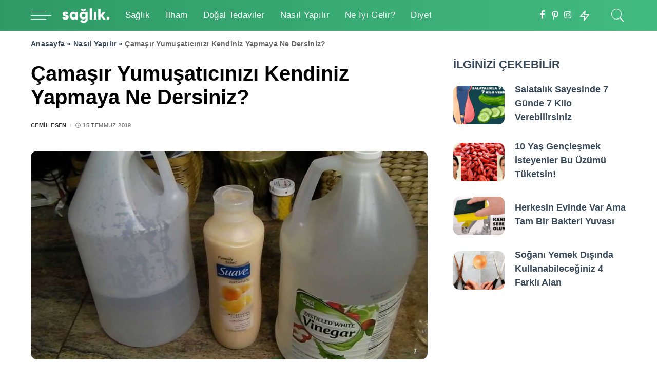

--- FILE ---
content_type: text/html; charset=UTF-8
request_url: https://saglikpaylasimlari.com/camasir-yumusaticinizi-kendiniz-yapmaya-ne-dersiniz/
body_size: 70330
content:
<!DOCTYPE html><html lang="tr" prefix="og: https://ogp.me/ns# fb: http://ogp.me/ns/fb#"><head><script data-no-optimize="1" type="1e11f4450cb0a66541e1e837-text/javascript">var litespeed_docref=sessionStorage.getItem("litespeed_docref");litespeed_docref&&(Object.defineProperty(document,"referrer",{get:function(){return litespeed_docref}}),sessionStorage.removeItem("litespeed_docref"));</script> <meta charset="UTF-8"><meta http-equiv="X-UA-Compatible" content="IE=edge"><meta name="viewport" content="width=device-width, initial-scale=1"><link rel="profile" href="https://gmpg.org/xfn/11"><title>Çamaşır Yumuşatıcınızı Kendiniz Yapmaya Ne Dersiniz? - Sağlık Paylaşımları</title><meta name="description" content="Kıyafetlerinizi çamaşır makinesinden çıkardığınızda tüm eve harika bir koku yayılmasını ve aynı parfüm sıkmışsınız gibi güzel kokmasını istemez misiniz?"/><meta name="robots" content="follow, index, max-snippet:-1, max-video-preview:-1, max-image-preview:large"/><link rel="canonical" href="https://saglikpaylasimlari.com/camasir-yumusaticinizi-kendiniz-yapmaya-ne-dersiniz/" /><meta property="og:locale" content="tr_TR" /><meta property="og:type" content="article" /><meta property="og:title" content="Çamaşır Yumuşatıcınızı Kendiniz Yapmaya Ne Dersiniz? - Sağlık Paylaşımları" /><meta property="og:description" content="Kıyafetlerinizi çamaşır makinesinden çıkardığınızda tüm eve harika bir koku yayılmasını ve aynı parfüm sıkmışsınız gibi güzel kokmasını istemez misiniz?" /><meta property="og:url" content="https://saglikpaylasimlari.com/camasir-yumusaticinizi-kendiniz-yapmaya-ne-dersiniz/" /><meta property="og:site_name" content="Sağlık Paylaşımları - Okunması Gereken Bilgiler" /><meta property="article:section" content="Nasıl Yapılır" /><meta property="og:image" content="https://saglikpaylasimlari.com/wp-content/uploads/2019/07/yumusatici-yapma.jpg" /><meta property="og:image:secure_url" content="https://saglikpaylasimlari.com/wp-content/uploads/2019/07/yumusatici-yapma.jpg" /><meta property="og:image:width" content="1200" /><meta property="og:image:height" content="630" /><meta property="og:image:alt" content="Çamaşır Yumuşatıcınızı Kendiniz Yapmaya Ne Dersiniz?" /><meta property="og:image:type" content="image/jpeg" /><meta property="article:published_time" content="2019-07-15T14:04:37+03:00" /><meta name="twitter:card" content="summary_large_image" /><meta name="twitter:title" content="Çamaşır Yumuşatıcınızı Kendiniz Yapmaya Ne Dersiniz? - Sağlık Paylaşımları" /><meta name="twitter:description" content="Kıyafetlerinizi çamaşır makinesinden çıkardığınızda tüm eve harika bir koku yayılmasını ve aynı parfüm sıkmışsınız gibi güzel kokmasını istemez misiniz?" /><meta name="twitter:image" content="https://saglikpaylasimlari.com/wp-content/uploads/2019/07/yumusatici-yapma.jpg" /><meta name="twitter:label1" content="Written by" /><meta name="twitter:data1" content="Cemil Esen" /><meta name="twitter:label2" content="Time to read" /><meta name="twitter:data2" content="1 dakika" /> <script type="application/ld+json" class="rank-math-schema">{"@context":"https://schema.org","@graph":[{"@type":"Organization","@id":"https://saglikpaylasimlari.com/#organization","name":"Sa\u011fl\u0131k Payla\u015f\u0131mlar\u0131","url":"https://saglikpaylasimlari.com","logo":{"@type":"ImageObject","@id":"https://saglikpaylasimlari.com/#logo","url":"https://saglikpaylasimlari.com/wp-content/uploads/2021/09/instagram-logo.png","contentUrl":"https://saglikpaylasimlari.com/wp-content/uploads/2021/09/instagram-logo.png","caption":"Sa\u011fl\u0131k Payla\u015f\u0131mlar\u0131","inLanguage":"tr","width":"2133","height":"2133"}},{"@type":"WebSite","@id":"https://saglikpaylasimlari.com/#website","url":"https://saglikpaylasimlari.com","name":"Sa\u011fl\u0131k Payla\u015f\u0131mlar\u0131","publisher":{"@id":"https://saglikpaylasimlari.com/#organization"},"inLanguage":"tr"},{"@type":"ImageObject","@id":"https://saglikpaylasimlari.com/wp-content/uploads/2019/07/yumusatici-yapma.jpg","url":"https://saglikpaylasimlari.com/wp-content/uploads/2019/07/yumusatici-yapma.jpg","width":"1200","height":"630","inLanguage":"tr"},{"@type":"BreadcrumbList","@id":"https://saglikpaylasimlari.com/camasir-yumusaticinizi-kendiniz-yapmaya-ne-dersiniz/#breadcrumb","itemListElement":[{"@type":"ListItem","position":"1","item":{"@id":"https://saglikpaylasimlari.com","name":"Ev"}},{"@type":"ListItem","position":"2","item":{"@id":"https://saglikpaylasimlari.com/kategori/nasil-yapilir/","name":"Nas\u0131l Yap\u0131l\u0131r"}},{"@type":"ListItem","position":"3","item":{"@id":"https://saglikpaylasimlari.com/camasir-yumusaticinizi-kendiniz-yapmaya-ne-dersiniz/","name":"\u00c7ama\u015f\u0131r Yumu\u015fat\u0131c\u0131n\u0131z\u0131 Kendiniz Yapmaya Ne Dersiniz?"}}]},{"@type":"WebPage","@id":"https://saglikpaylasimlari.com/camasir-yumusaticinizi-kendiniz-yapmaya-ne-dersiniz/#webpage","url":"https://saglikpaylasimlari.com/camasir-yumusaticinizi-kendiniz-yapmaya-ne-dersiniz/","name":"\u00c7ama\u015f\u0131r Yumu\u015fat\u0131c\u0131n\u0131z\u0131 Kendiniz Yapmaya Ne Dersiniz? - Sa\u011fl\u0131k Payla\u015f\u0131mlar\u0131","datePublished":"2019-07-15T14:04:37+03:00","dateModified":"2019-07-15T14:04:37+03:00","isPartOf":{"@id":"https://saglikpaylasimlari.com/#website"},"primaryImageOfPage":{"@id":"https://saglikpaylasimlari.com/wp-content/uploads/2019/07/yumusatici-yapma.jpg"},"inLanguage":"tr","breadcrumb":{"@id":"https://saglikpaylasimlari.com/camasir-yumusaticinizi-kendiniz-yapmaya-ne-dersiniz/#breadcrumb"}},{"@type":"Person","@id":"https://saglikpaylasimlari.com/camasir-yumusaticinizi-kendiniz-yapmaya-ne-dersiniz/#author","name":"Cemil Esen","image":{"@type":"ImageObject","@id":"https://saglikpaylasimlari.com/wp-content/litespeed/avatar/b8da296d9f334a4c8a48461339d0b573.jpg?ver=1768767821","url":"https://saglikpaylasimlari.com/wp-content/litespeed/avatar/b8da296d9f334a4c8a48461339d0b573.jpg?ver=1768767821","caption":"Cemil Esen","inLanguage":"tr"},"worksFor":{"@id":"https://saglikpaylasimlari.com/#organization"}},{"@type":"BlogPosting","headline":"\u00c7ama\u015f\u0131r Yumu\u015fat\u0131c\u0131n\u0131z\u0131 Kendiniz Yapmaya Ne Dersiniz? - Sa\u011fl\u0131k Payla\u015f\u0131mlar\u0131","datePublished":"2019-07-15T14:04:37+03:00","dateModified":"2019-07-15T14:04:37+03:00","articleSection":"Nas\u0131l Yap\u0131l\u0131r","author":{"@id":"https://saglikpaylasimlari.com/camasir-yumusaticinizi-kendiniz-yapmaya-ne-dersiniz/#author","name":"Cemil Esen"},"publisher":{"@id":"https://saglikpaylasimlari.com/#organization"},"description":"K\u0131yafetlerinizi \u00e7ama\u015f\u0131r makinesinden \u00e7\u0131kard\u0131\u011f\u0131n\u0131zda t\u00fcm eve harika bir koku yay\u0131lmas\u0131n\u0131 ve ayn\u0131 parf\u00fcm s\u0131km\u0131\u015fs\u0131n\u0131z gibi g\u00fczel kokmas\u0131n\u0131 istemez misiniz?","name":"\u00c7ama\u015f\u0131r Yumu\u015fat\u0131c\u0131n\u0131z\u0131 Kendiniz Yapmaya Ne Dersiniz? - Sa\u011fl\u0131k Payla\u015f\u0131mlar\u0131","@id":"https://saglikpaylasimlari.com/camasir-yumusaticinizi-kendiniz-yapmaya-ne-dersiniz/#richSnippet","isPartOf":{"@id":"https://saglikpaylasimlari.com/camasir-yumusaticinizi-kendiniz-yapmaya-ne-dersiniz/#webpage"},"image":{"@id":"https://saglikpaylasimlari.com/wp-content/uploads/2019/07/yumusatici-yapma.jpg"},"inLanguage":"tr","mainEntityOfPage":{"@id":"https://saglikpaylasimlari.com/camasir-yumusaticinizi-kendiniz-yapmaya-ne-dersiniz/#webpage"}}]}</script> <link rel="alternate" type="application/rss+xml" title="Sağlık Paylaşımları - Okunması Gereken Bilgiler &raquo; beslemesi" href="https://saglikpaylasimlari.com/feed/" /><link rel="alternate" type="application/rss+xml" title="Sağlık Paylaşımları - Okunması Gereken Bilgiler &raquo; yorum beslemesi" href="https://saglikpaylasimlari.com/comments/feed/" /><link rel="alternate" type="application/rss+xml" title="Sağlık Paylaşımları - Okunması Gereken Bilgiler &raquo; Çamaşır Yumuşatıcınızı Kendiniz Yapmaya Ne Dersiniz? yorum beslemesi" href="https://saglikpaylasimlari.com/camasir-yumusaticinizi-kendiniz-yapmaya-ne-dersiniz/feed/" /><link rel="pingback" href="https://saglikpaylasimlari.com/xmlrpc.php"/> <script type="application/ld+json">{"@context":"https://schema.org","@type":"Organization","legalName":"Sa\u011fl\u0131k Payla\u015f\u0131mlar\u0131 - Okunmas\u0131 Gereken Bilgiler","url":"https://saglikpaylasimlari.com/","logo":"https://saglikpaylasimlari.com/wp-content/uploads/2020/07/logo-saglikpay.svg","sameAs":["https://www.facebook.com/SaglikPaylasimlari/","https://www.instagram.com/saglik.paylasimlari/","https://tr.pinterest.com/saglikpaylasimlari/"]}</script> <style id="litespeed-ccss">ul{box-sizing:border-box}:root{--wp--preset--font-size--normal:16px;--wp--preset--font-size--huge:42px}.screen-reader-text{clip:rect(1px,1px,1px,1px);word-wrap:normal!important;border:0;-webkit-clip-path:inset(50%);clip-path:inset(50%);height:1px;margin:-1px;overflow:hidden;padding:0;position:absolute;width:1px}html :where(img[class*=wp-image-]){height:auto;max-width:100%}body{--wp--preset--color--black:#000000;--wp--preset--color--cyan-bluish-gray:#abb8c3;--wp--preset--color--white:#ffffff;--wp--preset--color--pale-pink:#f78da7;--wp--preset--color--vivid-red:#cf2e2e;--wp--preset--color--luminous-vivid-orange:#ff6900;--wp--preset--color--luminous-vivid-amber:#fcb900;--wp--preset--color--light-green-cyan:#7bdcb5;--wp--preset--color--vivid-green-cyan:#00d084;--wp--preset--color--pale-cyan-blue:#8ed1fc;--wp--preset--color--vivid-cyan-blue:#0693e3;--wp--preset--color--vivid-purple:#9b51e0;--wp--preset--gradient--vivid-cyan-blue-to-vivid-purple:linear-gradient(135deg,rgba(6,147,227,1) 0%,rgb(155,81,224) 100%);--wp--preset--gradient--light-green-cyan-to-vivid-green-cyan:linear-gradient(135deg,rgb(122,220,180) 0%,rgb(0,208,130) 100%);--wp--preset--gradient--luminous-vivid-amber-to-luminous-vivid-orange:linear-gradient(135deg,rgba(252,185,0,1) 0%,rgba(255,105,0,1) 100%);--wp--preset--gradient--luminous-vivid-orange-to-vivid-red:linear-gradient(135deg,rgba(255,105,0,1) 0%,rgb(207,46,46) 100%);--wp--preset--gradient--very-light-gray-to-cyan-bluish-gray:linear-gradient(135deg,rgb(238,238,238) 0%,rgb(169,184,195) 100%);--wp--preset--gradient--cool-to-warm-spectrum:linear-gradient(135deg,rgb(74,234,220) 0%,rgb(151,120,209) 20%,rgb(207,42,186) 40%,rgb(238,44,130) 60%,rgb(251,105,98) 80%,rgb(254,248,76) 100%);--wp--preset--gradient--blush-light-purple:linear-gradient(135deg,rgb(255,206,236) 0%,rgb(152,150,240) 100%);--wp--preset--gradient--blush-bordeaux:linear-gradient(135deg,rgb(254,205,165) 0%,rgb(254,45,45) 50%,rgb(107,0,62) 100%);--wp--preset--gradient--luminous-dusk:linear-gradient(135deg,rgb(255,203,112) 0%,rgb(199,81,192) 50%,rgb(65,88,208) 100%);--wp--preset--gradient--pale-ocean:linear-gradient(135deg,rgb(255,245,203) 0%,rgb(182,227,212) 50%,rgb(51,167,181) 100%);--wp--preset--gradient--electric-grass:linear-gradient(135deg,rgb(202,248,128) 0%,rgb(113,206,126) 100%);--wp--preset--gradient--midnight:linear-gradient(135deg,rgb(2,3,129) 0%,rgb(40,116,252) 100%);--wp--preset--duotone--dark-grayscale:url('#wp-duotone-dark-grayscale');--wp--preset--duotone--grayscale:url('#wp-duotone-grayscale');--wp--preset--duotone--purple-yellow:url('#wp-duotone-purple-yellow');--wp--preset--duotone--blue-red:url('#wp-duotone-blue-red');--wp--preset--duotone--midnight:url('#wp-duotone-midnight');--wp--preset--duotone--magenta-yellow:url('#wp-duotone-magenta-yellow');--wp--preset--duotone--purple-green:url('#wp-duotone-purple-green');--wp--preset--duotone--blue-orange:url('#wp-duotone-blue-orange');--wp--preset--font-size--small:13px;--wp--preset--font-size--medium:20px;--wp--preset--font-size--large:36px;--wp--preset--font-size--x-large:42px;--wp--preset--spacing--20:0.44rem;--wp--preset--spacing--30:0.67rem;--wp--preset--spacing--40:1rem;--wp--preset--spacing--50:1.5rem;--wp--preset--spacing--60:2.25rem;--wp--preset--spacing--70:3.38rem;--wp--preset--spacing--80:5.06rem;--wp--preset--shadow--natural:6px 6px 9px rgba(0, 0, 0, 0.2);--wp--preset--shadow--deep:12px 12px 50px rgba(0, 0, 0, 0.4);--wp--preset--shadow--sharp:6px 6px 0px rgba(0, 0, 0, 0.2);--wp--preset--shadow--outlined:6px 6px 0px -3px rgba(255, 255, 255, 1), 6px 6px rgba(0, 0, 0, 1);--wp--preset--shadow--crisp:6px 6px 0px rgba(0, 0, 0, 1)}html,body,div,span,h1,h2,h4,h6,p,a,abbr,ul,li,form,label{font-family:inherit;font-size:100%;font-weight:inherit;font-style:inherit;line-height:inherit;margin:0;padding:0;vertical-align:baseline;border:0;outline:0}html{font-family:"Poppins",sans-serif;font-size:16px;line-height:1.7;overflow-x:hidden;color:#333;text-size-adjust:100%;-webkit-text-size-adjust:100%;-ms-text-size-adjust:100%}*{-moz-box-sizing:border-box;-webkit-box-sizing:border-box;box-sizing:border-box}:before,:after{-moz-box-sizing:border-box;-webkit-box-sizing:border-box;box-sizing:border-box}.site{position:relative;display:block}.site-wrap,.site-content{position:relative;display:block;margin:0;padding:0}.site-wrap *{text-rendering:optimizeLegibility;-webkit-font-smoothing:antialiased;-moz-osx-font-smoothing:grayscale}input{overflow:visible}a{text-decoration:none;color:inherit;background-color:#fff0}abbr[title]{text-decoration:none}img{max-width:100%;height:auto;vertical-align:middle;border-style:none;object-fit:cover}svg:not(:root){overflow:hidden}.svg-icon,.mode-icons{width:22px;max-width:22px;height:22px;max-height:22px}input,textarea{margin:0;text-transform:none;outline:none!important}[type=submit]{-webkit-appearance:button}[type=submit]::-moz-focus-inner{padding:0;border-style:none}[type=submit]:-moz-focusring{outline:ButtonText dotted 1px}:-webkit-autofill{-webkit-box-shadow:0 0 0 30px #fafafa inset!important}textarea{overflow:auto}[type="search"]{outline-offset:-2px;-webkit-appearance:textfield}[type="search"]::-webkit-search-cancel-button,[type="search"]::-webkit-search-decoration{-webkit-appearance:none}::-webkit-file-upload-button{font:inherit;-webkit-appearance:button}body{font-size:inherit;display:block;margin:0;color:inherit}body:not([data-theme="dark"]){background:#fff}.clearfix:before,.clearfix:after{display:table;clear:both;content:" "}ul{list-style:none}input::-webkit-file-upload-button{font-size:15px;padding:7px 15px;color:#fff;border:none;-webkit-border-radius:4px;border-radius:4px;outline:none;background-color:#333;box-shadow:none}.screen-reader-text{position:absolute!important;overflow:hidden;clip:rect(1px,1px,1px,1px);width:1px;height:1px;margin:-1px;padding:0;word-wrap:normal!important;border:0;clip-path:inset(50%)}.off-canvas-inner::-webkit-scrollbar{width:4px}.off-canvas-inner::-webkit-scrollbar-track{-webkit-border-radius:10px;border-radius:10px;background:rgb(255 255 255/.1);box-shadow:inset 0 0 6px rgb(0 0 0/.1)}.off-canvas-inner::-webkit-scrollbar-thumb{-webkit-border-radius:10px;border-radius:10px;background-color:#333}input::-webkit-input-placeholder,textarea::-webkit-input-placeholder{font-size:.9em;opacity:.7;color:currentColor}.rbi{font-family:"ruby-icon"!important;font-weight:400;font-style:normal;font-variant:normal;text-transform:none;speak:none;-webkit-font-smoothing:antialiased;-moz-osx-font-smoothing:grayscale}.rbi-search-light:before{content:""}.rbi-zap:before{content:""}.rbi-facebook:before{content:"b"}.rbi-twitter:before{content:"d"}.rbi-pinterest-i:before{content:"f"}.rbi-clock:before{content:"S"}.rbi-whatsapp:before{content:"Z"}.rbi-instagram:before{content:"4"}.rbi-pinterest:before{content:""}.rb-row{display:flex;display:-webkit-flex;-webkit-flex-flow:row wrap;flex-flow:row wrap;justify-content:flex-start}[class^="rb-col"],[class*="rb-col"]{display:flex;display:-webkit-flex;flex-flow:row wrap;min-width:0}[class^="rb-col"]>.p-wrap,[class*="rb-col"]>.p-wrap{flex-grow:1}.rb-m20-gutter{margin-right:20px;margin-left:20px}.rb-p20-gutter{padding-right:20px;padding-left:20px}.rb-col-m12{flex:0 0 100%;max-width:100%}h1,h2,h4,h6,.h2,.h4,.h6{font-family:"Quicksand",sans-serif;font-weight:700;-ms-word-wrap:break-word;word-wrap:break-word}h1{font-size:2.5rem;line-height:1.15}h2,.h2{font-size:1.625rem;line-height:1.25}h4,.h4{font-size:1rem;line-height:1.45}h6,.h6{font-size:.875rem;line-height:1.5}.is-hidden{display:none!important}textarea{font-family:"Montserrat",sans-serif;font-size:.875rem!important;font-weight:400;line-height:1.7;display:block;width:100%;max-width:100%;padding:15px 20px;border:none;outline:none;background-color:rgb(0 0 0/.025);-moz-box-shadow:none!important;-webkit-box-shadow:none!important;box-shadow:none!important}input[type="search"]{font-family:"Montserrat",sans-serif;font-size:.875rem;font-weight:400;line-height:22px;max-width:100%;padding:10px 25px;white-space:nowrap;border:none;outline:none!important;background-color:rgb(0 0 0/.025);-webkit-box-shadow:none!important;box-shadow:none!important}input[type="submit"]{font-family:"Montserrat",sans-serif;font-size:12px;font-weight:600;line-height:40px;padding:0 40px;white-space:nowrap;color:#fff;border:none;-webkit-border-radius:0;border-radius:0;outline:none!important;background:none;background-color:#333;-moz-box-shadow:none!important;-webkit-box-shadow:none!important;box-shadow:none!important}.load-animation{position:absolute;z-index:992;top:0;right:0;bottom:0;left:0;background-color:#fff0;background-image:url(/wp-content/themes/saglikv1/assets/images/loading.svg);background-repeat:no-repeat;background-position:center;background-size:50px}.live-search-animation{top:0;right:0;bottom:auto;left:auto;display:none;width:56px;height:56px;background-color:transparent!important;background-size:26px}label{font-size:.85rem;line-height:1.7}.single-1 .single-feat .rb-iwrap{flex-basis:100%;flex-grow:1}.dark-mode-toggle{display:flex;align-items:center;height:100%}.mode-icons{position:relative}.dark-mode-toggle svg{width:100%;height:100%}.dark-mode-icon{position:absolute;top:0;right:0;bottom:0;left:0;display:block;visibility:visible;opacity:1;will-change:top}.dark-mode-icon:not(.activated){top:30%;visibility:hidden;opacity:0}.rbc-container{position:static;display:block;max-width:1200px;margin-right:auto;margin-left:auto}.rbc-wrap{display:flex;display:-webkit-flex;flex-flow:row nowrap}.rbc-sidebar{position:relative;display:flex;display:-webkit-flex;flex-flow:column nowrap}.rbc-content{display:flex;display:-webkit-flex;align-content:flex-start;align-items:flex-start;flex-flow:row wrap}.rbc-content-section .rbc-content{flex:0 0 66.66%;width:66.66%;max-width:66.66%}.rbc-content-section .rbc-sidebar{flex:0 0 33.33%;width:33.33%;max-width:33.33%;padding-left:50px}.wrap{position:relative}.site-wrap .wrap{margin-top:50px;margin-bottom:50px}.btn-toggle-wrap{position:relative;z-index:99;height:100%;padding-right:20px}.btn-toggle{position:relative;display:block;overflow:hidden;width:40px;height:100%}.btn-toggle .off-canvas-toggle{position:absolute;z-index:20;top:0;left:0;display:block;width:100%;height:100%}.icon-toggle{font-size:0;position:absolute;top:50%;left:0;display:block;width:100%;height:1px;min-height:1px;color:inherit;background-color:currentColor;-webkit-touch-callout:none}.icon-toggle:before,.icon-toggle:after{position:absolute;left:0;width:75%;height:100%;min-height:1px;content:"";background-color:currentColor}.icon-toggle:before{-webkit-transform:translateY(-7px);transform:translateY(-7px)}.icon-toggle:after{-webkit-transform:translateY(7px);transform:translateY(7px)}.header-wrap{position:relative;display:block}.navbar-wrap{position:relative;z-index:999;display:block}.section-sticky .navbar-wrap{background-color:#fff}.navbar-inner{position:relative;display:flex;display:-webkit-flex;align-items:stretch;flex-flow:row nowrap;justify-content:space-between;max-width:100%;min-height:60px}.navbar-left{display:flex;display:-webkit-flex;align-items:center;flex:1;flex-flow:row nowrap}.navbar-right{position:relative;display:flex;display:-webkit-flex;align-items:stretch;flex-flow:row nowrap;justify-content:flex-end}.navbar-right>*{position:static;display:flex;display:-webkit-flex;align-items:center;flex-flow:row nowrap;margin-left:7px}.navbar-right>*:first-child{margin-left:0}.header-1 .navbar-wrap,.section-sticky .navbar-wrap,.mobile-sticky-nav{-webkit-box-shadow:0 4px 30px rgb(0 0 0/.03);box-shadow:0 4px 30px rgb(0 0 0/.03)}.main-menu>li{display:block;float:left}.main-menu>li>a{font-family:"Quicksand",sans-serif;font-size:16px;font-weight:600;position:relative;display:flex;display:-webkit-flex;align-items:center;flex-wrap:nowrap;height:60px;padding:0 15px;white-space:nowrap;letter-spacing:.02em}.navbar-inner .logo-wrap{display:flex;display:-webkit-flex;max-height:100%;margin-right:15px}.is-logo-image.logo-wrap a{display:block}.logo-wrap img{display:block;width:auto;max-height:60px;object-fit:cover}.logo-wrap.is-svg img{display:block;width:auto;height:999px;padding-top:10px;padding-bottom:10px;object-fit:contain}.navbar-social{display:flex;display:-webkit-flex;align-items:stretch}.navbar-social a{font-size:17px;display:inline-flex;align-items:center;padding:0 4px}.bookmark-section .bookmark-link,.header-wrap .search-icon,.header-wrap .trend-icon{line-height:1;position:relative;display:flex;display:-webkit-flex;align-items:center;justify-content:center;min-width:26px;height:100%}.bookmark-link{font-size:22px}.header-wrap .search-icon{font-size:32px}.header-wrap .trend-icon{font-size:22px}.bookmark-icon{display:flex;display:-webkit-flex;align-items:flex-start}.rb-counter{font-size:.7rem;font-style:normal;line-height:1;display:flex;display:-webkit-flex;align-items:center;min-height:16px;margin-left:-10px;padding:0 2px;text-align:center;letter-spacing:0;color:#fff;background-color:#333}.header-lightbox{position:absolute;z-index:1000;top:calc(100% - 1px);right:0;left:auto;display:block;visibility:hidden;width:360px;padding:20px;-webkit-transform:translateY(10px);transform:translateY(10px);opacity:0;color:#333;border-top:4px solid;background-color:#fff;-webkit-box-shadow:0 4px 30px rgb(0 0 0/.03);box-shadow:0 8px 16px rgb(0 0 0/16%)}.trend-header{margin-bottom:10px}.trend-content{position:relative;padding-top:30px}.no-trend{font-size:.8rem;opacity:.7}.trend-content:before{position:absolute;top:0;right:0;left:0;display:block;height:10px;content:"";opacity:.2;background-color:#fff0;background-image:radial-gradient(currentColor 1px,transparent 1px);background-position:1px 1px;background-size:5px 5px}.trend-content>*:last-child{margin-bottom:0}.main-menu-wrap{display:flex;display:-webkit-flex;flex-grow:1}.search-form{position:relative;display:block;max-width:460px;margin-right:auto;margin-left:auto}.search-form input[type="search"]{line-height:36px;width:100%;padding-right:66px;border:none;-webkit-border-radius:0;border-radius:0}.search-form input[type="submit"]{font-size:0;line-height:56px;position:absolute;z-index:9;top:0;right:0;bottom:auto;left:auto;display:block;width:56px;height:100%;padding:0;text-align:center;text-indent:-9999px;background-color:transparent!important}.search-form .screen-reader-text{display:none!important}.search-form:after{font-family:"ruby-icon"!important;font-size:24px;line-height:56px;position:absolute;z-index:10;top:0;right:0;bottom:0;left:auto;width:56px;height:100%;content:"";text-align:center;opacity:.5;color:currentColor;-webkit-border-radius:0!important;border-radius:0!important}.navbar-search-popup.header-lightbox{padding:0}.navbar-search-popup .search-form input[type="search"]{font-size:.85rem;background-color:#fff0}.rb-menu a>span{line-height:1.3;position:relative;display:flex;display:-webkit-flex}.rb-menu a>span:before{position:absolute;bottom:0;left:0;width:0;height:4px;content:"";opacity:0.2!important;background-color:currentColor}#mobile-navbar,.mobile-sticky-nav{display:none;margin:0;padding:0}.mobile-navbar{margin:0;padding:0}.mobile-sticky-nav{position:fixed;z-index:1000;top:0;right:0;left:0;visibility:hidden;-webkit-transform:translate3d(0,-60px,0);transform:translate3d(0,-60px,0);background-color:#fff;will-change:transform}.m-nav-left{position:relative;z-index:100}.mobile-navbar .btn-toggle-wrap{position:relative;display:flex;display:-webkit-flex;padding-right:10px}.logo-mobile-wrap{z-index:1;display:flex;display:-webkit-flex;justify-content:center;max-width:100%;height:100%;max-height:100%;margin-right:auto;margin-left:auto}.logo-mobile-wrap a{display:flex;display:-webkit-flex;align-items:center;justify-content:center;height:100%;max-height:100%}.logo-mobile-wrap img{display:inline-flex;display:-webkit-inline-flex;width:auto;max-height:100%;object-fit:contain}.logo-mobile-wrap.is-svg img{width:auto;height:100%;padding-top:5px;padding-bottom:5px}.mobile-nav-inner{position:relative;display:flex;display:-webkit-flex;align-items:stretch;flex-wrap:nowrap;justify-content:space-between;height:60px}.m-nav-right{position:relative;z-index:99;display:flex;display:-webkit-flex;align-items:center;flex-flow:row nowrap;justify-content:flex-end}.m-nav-right>*{position:static;display:flex;display:-webkit-flex;height:100%}.m-nav-right a{padding-left:10px}.m-nav-centered{position:absolute;z-index:0;top:0;right:0;bottom:0;left:0;display:flex;display:-webkit-flex}.m-nav-centered>*{z-index:999}.mobile-search .header-lightbox.navbar-search-popup{right:0}.mobile-search .header-lightbox:before{right:15px}.section-sticky-holder{position:fixed;z-index:999;top:-100px;right:0;left:0;visibility:hidden}.section-sticky .navbar-left{flex:1 1 auto}.section-sticky img.logo-default{width:auto;max-height:60px}.section-sticky .logo-wrap{flex:0 0 auto}.off-canvas-wrap{position:fixed;z-index:9900;top:0;bottom:0;left:0;visibility:hidden;overflow:hidden;width:320px;height:100%;-webkit-transform:translate3d(-100%,0,0);transform:translate3d(-100%,0,0);background-color:#333;box-shadow:0 0 30px rgb(0 0 0/.07)}.off-canvas-holder{display:flex;display:-webkit-flex;overflow:hidden;flex-flow:column nowrap;height:100%;padding-bottom:60px}.off-canvas-holder:before{position:absolute;top:auto;right:20px;bottom:50px;left:auto;display:block;width:40px;height:60px;content:"";opacity:.2;background-color:#fff0;background-image:radial-gradient(currentColor 1px,transparent 1px);background-position:1px 1px;background-size:5px 5px}.off-canvas-inner{position:relative;display:flex;display:-webkit-flex;overflow-x:hidden;overflow-y:auto;flex-flow:column nowrap;padding:20px}.site-mask{position:fixed;z-index:9801;top:-200%;left:0;display:block;visibility:hidden;width:100%;height:100%;background:#fff0}.close-panel-wrap{position:absolute;z-index:100;top:5px;right:5px;bottom:auto;left:auto}#off-canvas-close-btn{line-height:32px;position:relative;display:block;width:32px;height:32px;text-align:center;opacity:.7;color:#fff;background-color:rgb(255 255 255/.15)}.btn-close{position:relative;display:block;width:100%;height:100%}.btn-close:before{position:absolute;top:50%;left:50%;display:block;width:20px;height:1px;margin-top:-1px;margin-left:-10px;content:"";-webkit-transform:rotate(-45deg);transform:rotate(-45deg);background-color:#fff}.btn-close:after{position:absolute;top:50%;left:50%;display:block;width:20px;height:1px;margin-top:-1px;margin-left:-10px;content:"";-webkit-transform:rotate(45deg);transform:rotate(45deg);background-color:#fff}.off-canvas-header .inner-bottom{position:relative;display:flex;display:-webkit-flex;align-items:center;justify-content:space-between;width:100%}.off-canvas-header .inner-bottom>*{display:flex;display:-webkit-flex;margin-top:25px}.off-canvas-header .inner-bottom-right>*{margin-left:7px}.off-canvas-header .inner-bottom-right>*:first-child{margin-left:0}.off-canvas-social a{font-size:20px;line-height:32px;display:inline-block;width:32px;text-align:center}.off-canvas-menu{position:relative;display:block}.off-canvas-menu li{position:relative}.off-canvas-menu>li>a{font-family:"Quicksand",sans-serif;font-size:16px;font-weight:700;white-space:nowrap;letter-spacing:.02em}.off-canvas-menu a{line-height:1;display:flex;display:-webkit-flex;align-items:center;flex-flow:row nowrap;justify-content:space-between}.off-canvas-menu a>span{margin-top:7px;margin-bottom:7px}.off-canvas-menu>li>a>span{margin-top:10px;margin-bottom:10px}.off-canvas-header{position:relative;display:block;padding:60px 20px 20px;text-align:center;background-repeat:no-repeat;background-position:center;background-size:cover}.off-canvas-header:before{position:absolute;top:0;right:0;bottom:0;left:0;content:"";background-color:rgb(0 0 0/.4)}.off-canvas-header .header-inner{position:relative;z-index:10}.off-canvas-logo{display:block;max-width:100%;margin:0 auto 20px auto}.off-canvas-logo img{line-height:0;display:inline-block;width:auto;max-height:90px}.p-list{margin-bottom:35px}.p-feat{position:relative;display:block;overflow:hidden}.rb-iwrap{position:relative;display:block;margin:0!important;padding-bottom:55%}.rb-iwrap.pc-75{padding-bottom:75%}.rb-iwrap img{position:absolute;top:0;right:0;bottom:0;left:0;width:100%;height:100%;margin:0;object-fit:cover;object-position:center;-webkit-object-position:center}.rb-iwrap.autosize{padding-bottom:0}.rb-iwrap.autosize img{position:relative;top:auto;right:auto;bottom:auto;left:auto;width:100%;height:auto}.p-cat-info{font-family:"Montserrat",sans-serif;font-size:11px;font-weight:600;line-height:0;position:absolute;z-index:4;top:auto;right:0;bottom:0;left:0;display:flex;display:-webkit-flex;align-items:center;flex-flow:row wrap;padding:0 12px 12px 12px}.p-cat-info.is-relative{position:relative;top:auto;right:auto;bottom:auto;left:auto;margin-bottom:10px;padding:0}.p-url,.p-wrap .p-url{font-family:inherit;font-weight:inherit;line-height:inherit;display:inline;margin:0;padding:0;letter-spacing:inherit;text-transform:inherit;word-break:break-word;color:inherit;text-decoration-color:#fff0;-webkit-text-decoration-color:#fff0;-moz-text-decoration-color:#fff0}.p-footer{display:flex;display:-webkit-flex;align-items:center;flex-flow:row nowrap;flex-grow:1;margin-top:15px}.no-avatar .p-footer{margin-top:8px}.rb-hf .p-footer{margin-top:5px}.p-meta-info{font-family:"Montserrat",sans-serif;font-size:11px;font-weight:500;line-height:1;display:flex;display:-webkit-flex;align-items:center;flex:1;flex-flow:row wrap;letter-spacing:.0215rem;color:#666}.meta-info-el{display:flex;display:-webkit-flex;align-items:center;flex-flow:row wrap;min-height:1.375rem}.meta-info-el>*{display:flex;display:-webkit-flex;align-items:center;flex-flow:row wrap}.meta-info-el:before{width:0;height:6px;margin-right:7px;margin-left:7px;content:"";letter-spacing:0;opacity:.2;border-left:2px solid}.meta-info-el:first-child:before{display:none!important}.meta-info-el i{margin-right:3px}.meta-info-author.meta-info-el{font-weight:700;color:#333}.single-1 .single-feat{display:flex;display:-webkit-flex;flex-flow:column nowrap;max-width:100%}.p-list-4 .p-footer{margin-top:5px}.p-list-4.p-list{position:relative;display:flex;display:-webkit-flex;align-items:center;margin-bottom:25px}.p-list-4 .col-left{flex-shrink:0;width:100px;height:auto;margin-right:20px}.p-list-4 .col-right{flex-grow:1}.rb-cookie{position:fixed;z-index:9990;bottom:15px;left:15px;display:none;visibility:hidden;width:300px;padding:15px 20px;opacity:0;color:#fff;background-color:#333;-webkit-box-shadow:0 4px 30px rgb(0 0 0/.07);box-shadow:0 4px 30px rgb(0 0 0/.07)}.rb-cookie p{font-size:.775rem}.rb-cookie .cookie-content a{text-decoration:underline}.rb-cookie .cookie-footer{display:block;margin-top:10px;text-align:right}.rb-cookie .cookie-accept{font-family:"Montserrat",sans-serif;font-size:12px;font-weight:600;line-height:26px;display:inline-block;padding:0 30px;white-space:nowrap;color:#fff;background-color:rgb(225 255 255/.2);box-shadow:none!important}.single-content-wrap{position:relative;display:block;width:100%}h1.single-title{margin-bottom:20px}.single-entry-meta{display:flex;display:-webkit-flex;align-items:center;flex-flow:row nowrap;margin-top:15px}.single-entry-meta.has-avatar{margin-top:20px}.single-meta-avatar{display:flex;display:-webkit-flex;flex-shrink:0;margin-right:12px}.single-entry-meta .inner{display:flex;align-items:flex-start;flex-flow:column nowrap}.small-size.single-entry-meta .single-meta-avatar{margin-right:0}.single-meta-bottom{margin-top:7px}.entry-content{position:relative;display:block}.entry-content>*{max-width:100%;margin:0 0 2rem 0}.entry-content p{margin-bottom:2rem;word-wrap:break-word}.entry-content img{max-width:100%;height:auto}.comment-form>*{margin-bottom:20px;padding-right:10px;padding-left:10px}.comment-form-comment label,.comment-form-author label,.comment-form-email label,.comment-form-url label{display:none}.comment-author .says{display:none}.single-bottom-share a{line-height:1;display:flex;display:-webkit-flex;align-items:center;justify-content:center;width:50px;height:50px;margin:5px;background-color:rgb(0 0 0/.025)}.single-bottom-share a span{display:none}.single-bottom-share i{font-size:20px}.entry-header{position:relative;margin-bottom:30px}.single-feat{position:relative;display:block;margin-top:30px}.single-left-section{display:flex;display:-webkit-flex;align-items:center;flex-flow:column nowrap;flex-shrink:0;width:160px;max-width:160px;padding-right:50px}.single-left-section .section-inner{position:-webkit-sticky;position:sticky;top:10px;width:100%}.single-left-section .section-inner>*:first-child{margin-top:0}.single-content.has-left-section{display:flex;display:-webkit-flex;flex-flow:row nowrap}.single-content.has-left-section .entry-content{width:calc(100% - 160px);max-width:calc(100% - 160px);margin-left:auto}.share-header{display:flex;display:-webkit-flex;align-items:center;flex-flow:row nowrap;flex-shrink:0;justify-content:center}.share-total{color:#ff8763}.share-label{font-family:"Montserrat",sans-serif;font-size:11px;font-weight:500;margin-left:7px;letter-spacing:.1em;text-transform:uppercase;color:#666}.single-left-share{display:flex;display:-webkit-flex;flex:1;flex-flow:column nowrap}.single-left-share .share-header{flex-flow:column nowrap;margin-bottom:10px;display:none}.single-left-share .share-content{flex-flow:row wrap;justify-content:center;margin:26px;background-color:#fff;box-shadow:0 8px 16px rgb(0 0 0/16%);border-radius:8px}.single-left-share a{font-size:20px;line-height:40px;display:flex;display:-webkit-flex;flex:0 0 48px;justify-content:center;width:38px;height:38px;margin:10px;text-align:center;background-color:rgb(0 0 0/.025)}.share-whatsapp.is-mobile{display:none}.breadcrumb{font-family:"Montserrat",sans-serif;font-size:12px;font-weight:600;line-height:inherit;position:relative;display:block;overflow:hidden;margin-bottom:12px;white-space:nowrap;letter-spacing:.015rem;text-overflow:ellipsis}.single-1 .breadcrumb{display:flex;display:-webkit-flex;align-items:center;flex:0 0 100%;height:50px;margin-top:-50px;margin-bottom:0}.breadcrumb *{font-size:inherit;overflow:hidden;letter-spacing:inherit;text-overflow:ellipsis}.breadcrumb .current-item{-ms-word-wrap:break-word;word-wrap:break-word;color:#666}.breadcrumb a{display:inline!important;overflow:auto;margin:0}.widget{position:relative;display:block;overflow:hidden}.sidebar-inner .widget{clear:both;width:100%;margin-bottom:50px}.widget-title,.widget .widget-title{position:relative;display:block;margin-bottom:20px}.widget-title:after{display:table;clear:both;content:""}.widget-post-1>*:last-child .p-wrap{margin-bottom:0;padding-bottom:0;border:none}.is-light-share .share-facebook i{color:#568fce}.is-light-share .share-twitter i{color:#27c2f5}.is-light-share .share-pinterest i{color:#f7333e}.is-light-share .share-whatsapp i{color:#17c242}.rb-masonry:nth-child(1){grid-area:e1;justify-self:stretch}.rb-masonry:nth-child(2){grid-area:e2}.rb-masonry:nth-child(3){grid-area:e3}.rb-masonry:nth-child(5){grid-area:e4}.rb-masonry:nth-child(5){grid-area:e5}.rb-masonry:nth-child(6){grid-area:e6}.rb-masonry:nth-child(7){grid-area:e7}.rb-masonry:nth-child(8){grid-area:e8}.rb-masonry:nth-child(9){grid-area:e9}.rb-masonry:nth-child(10){grid-area:e10}.rb-masonry:nth-child(11){grid-area:e11}.is-light-text,.is-light-text>*{color:#fff}.is-light-text .rb-counter{color:#333;background-color:#fff}.feat-round .single-1 .single-feat{overflow:hidden}.feat-round .p-feat,.feat-round .single-1 .single-feat{-webkit-transform:translateZ(0);transform:translateZ(0);-webkit-border-radius:10px;border-radius:12px}.ele-round input[type="submit"],.ele-round input[type="search"],.ele-round .cookie-accept,.ele-round .search-form input[type="search"]{-webkit-border-radius:100px;border-radius:100px}.ele-round .header-lightbox{-webkit-transform:translateZ(0);-webkit-border-radius:10px;border-radius:10px}.ele-round textarea,.ele-round .rb-cookie{-webkit-border-radius:10px;border-radius:10px}.ele-round .single-left-share a{-webkit-border-radius:6px;border-radius:6px}.ele-round .single-bottom-share a,.ele-round #off-canvas-close-btn{-webkit-border-radius:4px;border-radius:4px}.ele-round .header-lightbox{border-top:none}.ele-round .header-lightbox:before{position:absolute;top:-7px;right:50px;bottom:auto;left:auto;display:block;width:0;height:0;content:"";color:#fff;border-right:8px solid #fff0;border-bottom:8px solid currentColor;border-left:8px solid #fff0}.ele-round .navbar-search .header-lightbox:before{right:15px}body:not([data-theme="dark"]) .logo.dark{display:none!important}@media only screen and (max-width:991px){h1{font-size:2rem;line-height:1.2}h2,.h2{font-size:1.5rem;line-height:1.3}.rbc-wrap{flex-flow:row wrap}.rbc-content-section .rbc-content{flex:0 0 100%;width:100%;max-width:100%}.rbc-content-section .rbc-sidebar{flex:0 0 100%;width:100%;max-width:100%;margin-top:60px;padding-right:0;padding-left:0}.sidebar-inner{display:block;width:100%!important;max-width:480px;margin-right:auto;margin-left:auto}#mobile-navbar,.mobile-navbar,#mobile-sticky-nav{display:block}.navbar-inner{display:none!important}.ele-round .header-lightbox:before{right:15px}.share-whatsapp.is-mobile{display:flex;display:-webkit-flex}}@media only screen and (max-width:767px){body{overflow-x:hidden}.site-wrap .wrap{margin-top:35px;margin-bottom:35px}.rb-p20-gutter{padding-right:15px;padding-left:15px}h1{font-size:1.5rem;line-height:1.3}h2,.h2{font-size:1.15rem}h4,.h4{font-size:.935rem}h6,.h6{font-size:.775rem}textarea{padding:10px 15px}input[type="search"]{padding-right:15px;padding-left:15px}.mobile-nav-inner .header-dark-mode{padding-left:7px}.p-cat-info.is-relative{margin-bottom:5px}.p-footer{margin-top:10px}.no-avatar .p-footer{margin-top:5px}.p-list-4 .col-left{margin-right:15px}.single-left-section{display:none}.single-content.has-left-section .entry-content{width:100%;max-width:100%}.rb-cookie{right:0;bottom:0;left:0;width:100%;padding:10px 15px;-webkit-border-radius:0!important;border-radius:0!important}.rb-cookie .cookie-footer{margin-top:10px;text-align:center}.rb-cookie .cookie-content{text-align:center}.rb-cookie .cookie-accept{line-height:26px;padding:0 30px}.single-1 .breadcrumb{margin-top:-30px}.rbc-content-section .rbc-sidebar{margin-top:35px}.sidebar-inner .widget{margin-bottom:35px}.comment-form>*{margin-bottom:10px}.single-entry-meta{margin-top:10px}.single-entry-meta.has-avatar{margin-top:12px}h1.single-title{margin-bottom:15px}.single-feat{margin-top:20px}.entry-header{margin-bottom:25px}.off-canvas-header .inner-bottom>*{margin-top:15px}}@media only screen and (max-width:479px){.off-canvas-wrap{width:300px}h1{font-size:1.25em;line-height:1.35}h1.single-title{font-size:1.35rem;line-height:1.3}h2,.h2{font-size:1.05rem;line-height:1.35}h4,.h4{font-size:.85em;line-height:1.5}.meta-info-el:before{margin-right:5px;margin-left:5px}.widget-title{margin-bottom:20px}.p-list{margin-bottom:25px}.single-bottom-share a{line-height:40px;width:40px;height:40px}.single-bottom-share i{font-size:16px}.load-animation{background-size:32px}.off-canvas-holder:before{right:15px;bottom:15px}.header-lightbox{width:310px}.off-canvas-header{padding-top:45px}}@media only screen and (min-width:992px){.p-list{margin-bottom:40px}}@media screen and (min-width:992px) and (-ms-high-contrast:active),(-ms-high-contrast:none){h1,h2,h4,h6,.h2,.h4,.h6{max-width:100%}[class^="rb-col"]>.p-wrap,[class*="rb-col"]>.p-wrap{width:100%}.navbar-search-form .search-form input[type="search"]{line-height:54px}.rb-iwrap img{position:absolute;top:auto;right:-9999px;bottom:auto;left:-9999px;width:auto;min-width:100%;max-width:none;height:auto;min-height:100%;margin:0 auto}.rbc-content-section .rbc-sidebar{display:block}.p-header{max-width:100%}[class^="rb-col"]>.p-wrap,[class*="rb-col"]>.p-wrap{width:100%}.p-url,.p-wrap .p-url{-ms-word-wrap:break-word}.single-1 .single-feat{-ms-flex-direction:row}.layout-grid:not(.is-wide) .rb-masonry:nth-child(1){grid-area:e1;-ms-grid-column-align:stretch;-ms-grid-row:1;-ms-grid-column:3;-ms-grid-column-span:2}.layout-grid:not(.is-wide) .rb-masonry:nth-child(2){grid-area:e2;-ms-grid-row:1;-ms-grid-column:1;-ms-grid-column-span:2}.layout-grid:not(.is-wide) .rb-masonry:nth-child(3){grid-area:e3;-ms-grid-row:1;-ms-grid-column:5;-ms-grid-column-span:2}.layout-grid:not(.is-wide) .rb-masonry:nth-child(4){grid-area:e4;-ms-grid-row:1;-ms-grid-column:7;-ms-grid-column-span:1}.layout-grid:not(.is-wide) .rb-masonry:nth-child(5){grid-area:e5;-ms-grid-row:1;-ms-grid-column:8;-ms-grid-column-span:1}.layout-grid:not(.is-wide) .rb-masonry:nth-child(6){grid-area:e6;-ms-grid-row:2;-ms-grid-column:3;-ms-grid-column-span:1}.layout-grid:not(.is-wide) .rb-masonry:nth-child(7){grid-area:e7;-ms-grid-row:2;-ms-grid-column:4;-ms-grid-column-span:1}.layout-grid:not(.is-wide) .rb-masonry:nth-child(8){grid-area:e8;-ms-grid-row:2;-ms-grid-column:7;-ms-grid-column-span:2}.layout-grid.is-wide .rb-masonry:nth-child(1){grid-area:e1;-ms-grid-column-align:stretch;-ms-grid-row:1;-ms-grid-column:1;-ms-grid-column-span:1}.layout-grid.is-wide .rb-masonry:nth-child(2){grid-area:e2;-ms-grid-row:1;-ms-grid-column:2;-ms-grid-column-span:2}.layout-grid.is-wide .rb-masonry:nth-child(6){grid-area:e6;-ms-grid-row:2;-ms-grid-column:4;-ms-grid-column-span:1}.layout-grid.is-wide .rb-masonry:nth-child(7){grid-area:e7;-ms-grid-row:2;-ms-grid-column:5;-ms-grid-column-span:1}.layout-grid.is-wide .rb-masonry:nth-child(3){grid-area:e3;-ms-grid-row:1;-ms-grid-column:6;-ms-grid-column-span:2}.layout-grid.is-wide .rb-masonry:nth-child(4){grid-area:e4;-ms-grid-row:1;-ms-grid-column:8;-ms-grid-column-span:1}.layout-grid.is-wide .rb-masonry:nth-child(5){grid-area:e5;-ms-grid-row:1;-ms-grid-column:9;-ms-grid-column-span:1}.layout-grid.is-wide .rb-masonry:nth-child(8){grid-area:e8;-ms-grid-row:2;-ms-grid-column:8;-ms-grid-column-span:2}.layout-grid.is-wide .rb-masonry:nth-child(9){grid-area:e9;-ms-grid-row:1;-ms-grid-column:4;-ms-grid-column-span:2}.layout-grid.is-wide .rb-masonry:nth-child(11){grid-area:e11;-ms-grid-row:1;-ms-grid-column:10;-ms-grid-column-span:1}.rb-masonry:nth-child(10){grid-area:e10;-ms-grid-row:2;-ms-grid-column:1;-ms-grid-column-span:1}}html{font-family:Arial,Helvetica,sans-serif,Arial,Helvetica,sans-serif;text-transform:none;font-size:18px;color:#374858}h1{font-family:Arial,Helvetica,sans-serif;color:#000}h2,.h2{font-family:Arial,Helvetica,sans-serif}h4,.h4{font-family:Arial,Helvetica,sans-serif}h6,.h6{font-family:Arial,Helvetica,sans-serif}.p-cat-info{font-family:Arial,Helvetica,sans-serif}.p-meta-info{font-family:Arial,Helvetica,sans-serif;text-transform:uppercase}.meta-info-author.meta-info-el{font-family:Arial,Helvetica,sans-serif;text-transform:uppercase}.breadcrumb{font-family:Arial,Helvetica,sans-serif;font-size:14px}.main-menu>li>a,.off-canvas-menu>li>a{font-family:Arial,Helvetica,sans-serif;font-weight:400;font-size:17px}.widget-title,.widget .widget-title{font-family:Arial,Helvetica,sans-serif;font-size:22px}.navbar-wrap:not(.transparent-navbar-wrap),#mobile-sticky-nav{background-color:#2f9965;background-image:linear-gradient(90deg,#2f9965,#41ba80)}.navbar-wrap:not(.transparent-navbar-wrap),#mobile-sticky-nav{color:#FFF}.main-menu a>span:before{display:none}.navbar-wrap:not(.transparent-navbar-wrap),#mobile-sticky-nav{box-shadow:none!important}.mobile-nav-inner{height:55px;background-color:#2f9965;background-image:linear-gradient(90deg,#2f9965,#41ba80)}.off-canvas-header{background-image:url(https://saglikpaylasimlari.com/wp-content/uploads/2020/11/saglikpaylasimlari.jpg)}.off-canvas-wrap{background-color:#2f9965!important}a.off-canvas-logo img{max-height:80px}.share-total{color:#2f9965}.navbar-holder .header-lightbox{border-color:#2f9965}.share-label{font-family:Arial,Helvetica,sans-serif}.share-label{text-transform:uppercase}.rb-cookie .cookie-accept,input[type="submit"]{font-family:Arial,Helvetica,sans-serif}.rb-cookie .cookie-accept,input[type="submit"]{font-size:16px}textarea,input[type="search"]{font-family:Arial,Helvetica,sans-serif}input[type="search"]{font-size:16px}textarea{font-size:16px!important}@media only screen and (max-width:767px){.entry-content{font-size:.92rem}}h1,h1.single-title{font-size:40px}h2,.h2{font-size:27px}h6,.h6{font-size:18px}@media only screen and (max-width:1024px){h1,h1.single-title{font-size:32px}h2,.h2{font-size:24px}}@media only screen and (max-width:991px){h1,h1.single-title{font-size:32px}h2,.h2{font-size:24px}h6,.h6{font-size:18px}}@media only screen and (max-width:767px){h1,h1.single-title{font-size:24px}h2,.h2{font-size:20px}h4,.h4{font-size:15px}h6,.h6{font-size:18px}}html{scroll-behavior:smooth;-webkit-overflow-scrolling:touch;-webkit-scroll-behavior:smooth}</style><script src="/cdn-cgi/scripts/7d0fa10a/cloudflare-static/rocket-loader.min.js" data-cf-settings="1e11f4450cb0a66541e1e837-|49"></script><link rel="preload" data-asynced="1" data-optimized="2" as="style" onload="this.onload=null;this.rel='stylesheet'" href="https://saglikpaylasimlari.com/wp-content/litespeed/ucss/5a736d4c1b6f5b1de4dc64712ced580a.css?ver=29236" /><script type="litespeed/javascript">!function(a){"use strict";var b=function(b,c,d){function e(a){return h.body?a():void setTimeout(function(){e(a)})}function f(){i.addEventListener&&i.removeEventListener("load",f),i.media=d||"all"}var g,h=a.document,i=h.createElement("link");if(c)g=c;else{var j=(h.body||h.getElementsByTagName("head")[0]).childNodes;g=j[j.length-1]}var k=h.styleSheets;i.rel="stylesheet",i.href=b,i.media="only x",e(function(){g.parentNode.insertBefore(i,c?g:g.nextSibling)});var l=function(a){for(var b=i.href,c=k.length;c--;)if(k[c].href===b)return a();setTimeout(function(){l(a)})};return i.addEventListener&&i.addEventListener("load",f),i.onloadcssdefined=l,l(f),i};"undefined"!=typeof exports?exports.loadCSS=b:a.loadCSS=b}("undefined"!=typeof global?global:this);!function(a){if(a.loadCSS){var b=loadCSS.relpreload={};if(b.support=function(){try{return a.document.createElement("link").relList.supports("preload")}catch(b){return!1}},b.poly=function(){for(var b=a.document.getElementsByTagName("link"),c=0;c<b.length;c++){var d=b[c];"preload"===d.rel&&"style"===d.getAttribute("as")&&(a.loadCSS(d.href,d,d.getAttribute("media")),d.rel=null)}},!b.support()){b.poly();var c=a.setInterval(b.poly,300);a.addEventListener&&a.addEventListener("load",function(){b.poly(),a.clearInterval(c)}),a.attachEvent&&a.attachEvent("onload",function(){a.clearInterval(c)})}}}(this);</script><link rel="preload" as="image" href="https://saglikpaylasimlari.com/wp-content/uploads/2020/07/logo-saglikpay.svg"><link rel="preload" as="image" href="https://saglikpaylasimlari.com/wp-content/uploads/2020/07/logo-saglikpay.svg"><link rel="preload" as="image" href="https://saglikpaylasimlari.com/wp-content/uploads/2020/07/logo-saglikpay.svg"><link rel="preload" as="image" href="https://saglikpaylasimlari.com/wp-content/uploads/2020/07/logo-saglikpay.svg"><link rel="preload" as="image" href="https://saglikpaylasimlari.com/wp-content/uploads/2020/07/logo-saglikpay.svg"><link rel="preload" as="image" href="https://saglikpaylasimlari.com/wp-content/uploads/2020/07/logo-saglikpay.svg"><link rel="preload" as="image" href="https://saglikpaylasimlari.com/wp-content/uploads/2020/07/logo-saglikpay.svg"><link rel="preload" as="image" href="https://saglikpaylasimlari.com/wp-content/uploads/2020/07/logo-saglikpay.svg"><link rel="preload" as="image" href="https://saglikpaylasimlari.com/wp-content/uploads/2020/07/logo-saglikpay.svg"><link rel="preload" as="image" href="https://saglikpaylasimlari.com/wp-content/uploads/2019/07/yumusatici-yapma.jpg"><link rel="preload" as="image" href="https://saglikpaylasimlari.com/wp-content/uploads/2019/07/yumusatici2.jpg"><link rel="preload" as="image" href="https://saglikpaylasimlari.com/wp-content/uploads/2020/07/logo-saglikpay.svg"><style id='rank-math-toc-block-style-inline-css'>.wp-block-rank-math-toc-block nav ol{counter-reset:item}.wp-block-rank-math-toc-block nav ol li{display:block}.wp-block-rank-math-toc-block nav ol li:before{content:counters(item, ".") ". ";counter-increment:item}</style><style id='global-styles-inline-css'>body{--wp--preset--color--black: #000000;--wp--preset--color--cyan-bluish-gray: #abb8c3;--wp--preset--color--white: #ffffff;--wp--preset--color--pale-pink: #f78da7;--wp--preset--color--vivid-red: #cf2e2e;--wp--preset--color--luminous-vivid-orange: #ff6900;--wp--preset--color--luminous-vivid-amber: #fcb900;--wp--preset--color--light-green-cyan: #7bdcb5;--wp--preset--color--vivid-green-cyan: #00d084;--wp--preset--color--pale-cyan-blue: #8ed1fc;--wp--preset--color--vivid-cyan-blue: #0693e3;--wp--preset--color--vivid-purple: #9b51e0;--wp--preset--gradient--vivid-cyan-blue-to-vivid-purple: linear-gradient(135deg,rgba(6,147,227,1) 0%,rgb(155,81,224) 100%);--wp--preset--gradient--light-green-cyan-to-vivid-green-cyan: linear-gradient(135deg,rgb(122,220,180) 0%,rgb(0,208,130) 100%);--wp--preset--gradient--luminous-vivid-amber-to-luminous-vivid-orange: linear-gradient(135deg,rgba(252,185,0,1) 0%,rgba(255,105,0,1) 100%);--wp--preset--gradient--luminous-vivid-orange-to-vivid-red: linear-gradient(135deg,rgba(255,105,0,1) 0%,rgb(207,46,46) 100%);--wp--preset--gradient--very-light-gray-to-cyan-bluish-gray: linear-gradient(135deg,rgb(238,238,238) 0%,rgb(169,184,195) 100%);--wp--preset--gradient--cool-to-warm-spectrum: linear-gradient(135deg,rgb(74,234,220) 0%,rgb(151,120,209) 20%,rgb(207,42,186) 40%,rgb(238,44,130) 60%,rgb(251,105,98) 80%,rgb(254,248,76) 100%);--wp--preset--gradient--blush-light-purple: linear-gradient(135deg,rgb(255,206,236) 0%,rgb(152,150,240) 100%);--wp--preset--gradient--blush-bordeaux: linear-gradient(135deg,rgb(254,205,165) 0%,rgb(254,45,45) 50%,rgb(107,0,62) 100%);--wp--preset--gradient--luminous-dusk: linear-gradient(135deg,rgb(255,203,112) 0%,rgb(199,81,192) 50%,rgb(65,88,208) 100%);--wp--preset--gradient--pale-ocean: linear-gradient(135deg,rgb(255,245,203) 0%,rgb(182,227,212) 50%,rgb(51,167,181) 100%);--wp--preset--gradient--electric-grass: linear-gradient(135deg,rgb(202,248,128) 0%,rgb(113,206,126) 100%);--wp--preset--gradient--midnight: linear-gradient(135deg,rgb(2,3,129) 0%,rgb(40,116,252) 100%);--wp--preset--duotone--dark-grayscale: url('#wp-duotone-dark-grayscale');--wp--preset--duotone--grayscale: url('#wp-duotone-grayscale');--wp--preset--duotone--purple-yellow: url('#wp-duotone-purple-yellow');--wp--preset--duotone--blue-red: url('#wp-duotone-blue-red');--wp--preset--duotone--midnight: url('#wp-duotone-midnight');--wp--preset--duotone--magenta-yellow: url('#wp-duotone-magenta-yellow');--wp--preset--duotone--purple-green: url('#wp-duotone-purple-green');--wp--preset--duotone--blue-orange: url('#wp-duotone-blue-orange');--wp--preset--font-size--small: 13px;--wp--preset--font-size--medium: 20px;--wp--preset--font-size--large: 36px;--wp--preset--font-size--x-large: 42px;--wp--preset--spacing--20: 0.44rem;--wp--preset--spacing--30: 0.67rem;--wp--preset--spacing--40: 1rem;--wp--preset--spacing--50: 1.5rem;--wp--preset--spacing--60: 2.25rem;--wp--preset--spacing--70: 3.38rem;--wp--preset--spacing--80: 5.06rem;--wp--preset--shadow--natural: 6px 6px 9px rgba(0, 0, 0, 0.2);--wp--preset--shadow--deep: 12px 12px 50px rgba(0, 0, 0, 0.4);--wp--preset--shadow--sharp: 6px 6px 0px rgba(0, 0, 0, 0.2);--wp--preset--shadow--outlined: 6px 6px 0px -3px rgba(255, 255, 255, 1), 6px 6px rgba(0, 0, 0, 1);--wp--preset--shadow--crisp: 6px 6px 0px rgba(0, 0, 0, 1);}:where(.is-layout-flex){gap: 0.5em;}body .is-layout-flow > .alignleft{float: left;margin-inline-start: 0;margin-inline-end: 2em;}body .is-layout-flow > .alignright{float: right;margin-inline-start: 2em;margin-inline-end: 0;}body .is-layout-flow > .aligncenter{margin-left: auto !important;margin-right: auto !important;}body .is-layout-constrained > .alignleft{float: left;margin-inline-start: 0;margin-inline-end: 2em;}body .is-layout-constrained > .alignright{float: right;margin-inline-start: 2em;margin-inline-end: 0;}body .is-layout-constrained > .aligncenter{margin-left: auto !important;margin-right: auto !important;}body .is-layout-constrained > :where(:not(.alignleft):not(.alignright):not(.alignfull)){max-width: var(--wp--style--global--content-size);margin-left: auto !important;margin-right: auto !important;}body .is-layout-constrained > .alignwide{max-width: var(--wp--style--global--wide-size);}body .is-layout-flex{display: flex;}body .is-layout-flex{flex-wrap: wrap;align-items: center;}body .is-layout-flex > *{margin: 0;}:where(.wp-block-columns.is-layout-flex){gap: 2em;}.has-black-color{color: var(--wp--preset--color--black) !important;}.has-cyan-bluish-gray-color{color: var(--wp--preset--color--cyan-bluish-gray) !important;}.has-white-color{color: var(--wp--preset--color--white) !important;}.has-pale-pink-color{color: var(--wp--preset--color--pale-pink) !important;}.has-vivid-red-color{color: var(--wp--preset--color--vivid-red) !important;}.has-luminous-vivid-orange-color{color: var(--wp--preset--color--luminous-vivid-orange) !important;}.has-luminous-vivid-amber-color{color: var(--wp--preset--color--luminous-vivid-amber) !important;}.has-light-green-cyan-color{color: var(--wp--preset--color--light-green-cyan) !important;}.has-vivid-green-cyan-color{color: var(--wp--preset--color--vivid-green-cyan) !important;}.has-pale-cyan-blue-color{color: var(--wp--preset--color--pale-cyan-blue) !important;}.has-vivid-cyan-blue-color{color: var(--wp--preset--color--vivid-cyan-blue) !important;}.has-vivid-purple-color{color: var(--wp--preset--color--vivid-purple) !important;}.has-black-background-color{background-color: var(--wp--preset--color--black) !important;}.has-cyan-bluish-gray-background-color{background-color: var(--wp--preset--color--cyan-bluish-gray) !important;}.has-white-background-color{background-color: var(--wp--preset--color--white) !important;}.has-pale-pink-background-color{background-color: var(--wp--preset--color--pale-pink) !important;}.has-vivid-red-background-color{background-color: var(--wp--preset--color--vivid-red) !important;}.has-luminous-vivid-orange-background-color{background-color: var(--wp--preset--color--luminous-vivid-orange) !important;}.has-luminous-vivid-amber-background-color{background-color: var(--wp--preset--color--luminous-vivid-amber) !important;}.has-light-green-cyan-background-color{background-color: var(--wp--preset--color--light-green-cyan) !important;}.has-vivid-green-cyan-background-color{background-color: var(--wp--preset--color--vivid-green-cyan) !important;}.has-pale-cyan-blue-background-color{background-color: var(--wp--preset--color--pale-cyan-blue) !important;}.has-vivid-cyan-blue-background-color{background-color: var(--wp--preset--color--vivid-cyan-blue) !important;}.has-vivid-purple-background-color{background-color: var(--wp--preset--color--vivid-purple) !important;}.has-black-border-color{border-color: var(--wp--preset--color--black) !important;}.has-cyan-bluish-gray-border-color{border-color: var(--wp--preset--color--cyan-bluish-gray) !important;}.has-white-border-color{border-color: var(--wp--preset--color--white) !important;}.has-pale-pink-border-color{border-color: var(--wp--preset--color--pale-pink) !important;}.has-vivid-red-border-color{border-color: var(--wp--preset--color--vivid-red) !important;}.has-luminous-vivid-orange-border-color{border-color: var(--wp--preset--color--luminous-vivid-orange) !important;}.has-luminous-vivid-amber-border-color{border-color: var(--wp--preset--color--luminous-vivid-amber) !important;}.has-light-green-cyan-border-color{border-color: var(--wp--preset--color--light-green-cyan) !important;}.has-vivid-green-cyan-border-color{border-color: var(--wp--preset--color--vivid-green-cyan) !important;}.has-pale-cyan-blue-border-color{border-color: var(--wp--preset--color--pale-cyan-blue) !important;}.has-vivid-cyan-blue-border-color{border-color: var(--wp--preset--color--vivid-cyan-blue) !important;}.has-vivid-purple-border-color{border-color: var(--wp--preset--color--vivid-purple) !important;}.has-vivid-cyan-blue-to-vivid-purple-gradient-background{background: var(--wp--preset--gradient--vivid-cyan-blue-to-vivid-purple) !important;}.has-light-green-cyan-to-vivid-green-cyan-gradient-background{background: var(--wp--preset--gradient--light-green-cyan-to-vivid-green-cyan) !important;}.has-luminous-vivid-amber-to-luminous-vivid-orange-gradient-background{background: var(--wp--preset--gradient--luminous-vivid-amber-to-luminous-vivid-orange) !important;}.has-luminous-vivid-orange-to-vivid-red-gradient-background{background: var(--wp--preset--gradient--luminous-vivid-orange-to-vivid-red) !important;}.has-very-light-gray-to-cyan-bluish-gray-gradient-background{background: var(--wp--preset--gradient--very-light-gray-to-cyan-bluish-gray) !important;}.has-cool-to-warm-spectrum-gradient-background{background: var(--wp--preset--gradient--cool-to-warm-spectrum) !important;}.has-blush-light-purple-gradient-background{background: var(--wp--preset--gradient--blush-light-purple) !important;}.has-blush-bordeaux-gradient-background{background: var(--wp--preset--gradient--blush-bordeaux) !important;}.has-luminous-dusk-gradient-background{background: var(--wp--preset--gradient--luminous-dusk) !important;}.has-pale-ocean-gradient-background{background: var(--wp--preset--gradient--pale-ocean) !important;}.has-electric-grass-gradient-background{background: var(--wp--preset--gradient--electric-grass) !important;}.has-midnight-gradient-background{background: var(--wp--preset--gradient--midnight) !important;}.has-small-font-size{font-size: var(--wp--preset--font-size--small) !important;}.has-medium-font-size{font-size: var(--wp--preset--font-size--medium) !important;}.has-large-font-size{font-size: var(--wp--preset--font-size--large) !important;}.has-x-large-font-size{font-size: var(--wp--preset--font-size--x-large) !important;}
.wp-block-navigation a:where(:not(.wp-element-button)){color: inherit;}
:where(.wp-block-columns.is-layout-flex){gap: 2em;}
.wp-block-pullquote{font-size: 1.5em;line-height: 1.6;}</style><style id='contact-form-7-inline-css'>.wpcf7 .wpcf7-recaptcha iframe {margin-bottom: 0;}.wpcf7 .wpcf7-recaptcha[data-align="center"] > div {margin: 0 auto;}.wpcf7 .wpcf7-recaptcha[data-align="right"] > div {margin: 0 0 0 auto;}</style><style id='pixwell-main-inline-css'>html {font-family:Arial, Helvetica, sans-serif,Arial, Helvetica, sans-serif;text-transform:none;font-size:18px;color:#374858;}h1, .h1 {font-family:Arial, Helvetica, sans-serif;color:#000000;}h2, .h2 {font-family:Arial, Helvetica, sans-serif;}h3, .h3 {font-family:Arial, Helvetica, sans-serif;}h4, .h4 {font-family:Arial, Helvetica, sans-serif;}h5, .h5 {font-family:Arial, Helvetica, sans-serif;}h6, .h6 {font-family:Arial, Helvetica, sans-serif;}.single-tagline h6 {font-family:Arial, Helvetica, sans-serif;}.p-wrap .entry-summary, .twitter-content.entry-summary, .author-description, .rssSummary, .rb-sdesc {font-family:Arial, Helvetica, sans-serif;}.p-cat-info {font-family:Arial, Helvetica, sans-serif;}.p-meta-info, .wp-block-latest-posts__post-date {font-family:Arial, Helvetica, sans-serif;text-transform:uppercase;}.meta-info-author.meta-info-el {font-family:Arial, Helvetica, sans-serif;text-transform:uppercase;}.breadcrumb {font-family:Arial, Helvetica, sans-serif;font-size:14px;}.footer-menu-inner {}.topbar-wrap {}.topbar-menu-wrap {}.main-menu > li > a, .off-canvas-menu > li > a {font-family:Arial, Helvetica, sans-serif;font-weight:400;font-size:17px;}.main-menu .sub-menu:not(.sub-mega), .off-canvas-menu .sub-menu {font-family:Arial, Helvetica, sans-serif;font-size:16px;}.is-logo-text .logo-title {}.block-title, .block-header .block-title {font-family:Arial, Helvetica, sans-serif;}.ajax-quick-filter, .block-view-more {font-family:Arial, Helvetica, sans-serif;text-transform:capitalize;font-size:14px;}.widget-title, .widget .widget-title {font-family:Arial, Helvetica, sans-serif;font-size:22px;}body .widget.widget_nav_menu .menu-item {font-family:Arial, Helvetica, sans-serif;text-transform:uppercase;font-size:12px;}body.boxed {background-color : #fafafa;background-repeat : no-repeat;background-size : cover;background-attachment : fixed;background-position : center center;}.header-6 .banner-wrap {}.footer-wrap:before {background-color : #2f9965;; content: ""; position: absolute; left: 0; top: 0; width: 100%; height: 100%;}.header-9 .banner-wrap { }.topline-wrap {height: 2px}.navbar-wrap:not(.transparent-navbar-wrap), #mobile-sticky-nav, #amp-navbar {background-color: #2f9965;background-image: linear-gradient(90deg, #2f9965, #41ba80);}[data-theme="dark"] .navbar-wrap:not(.transparent-navbar-wrap) {background-color: unset; background-image: unset;}.navbar-border-holder { border: none }.navbar-wrap:not(.transparent-navbar-wrap), #mobile-sticky-nav, #amp-navbar {color: #FFFFFF;}.fw-mega-cat.is-dark-text { color: #374858; }.header-wrap .navbar-wrap:not(.transparent-navbar-wrap) .cart-counter, .header-wrap:not(.header-float) .navbar-wrap .rb-counter,.header-wrap:not(.header-float) .is-light-text .rb-counter, .header-float .section-sticky .rb-counter {background-color: #FFFFFF;}.header-5 .btn-toggle-wrap, .header-5 .section-sticky .logo-wrap,.header-5 .main-menu > li > a, .header-5 .navbar-right {color: #FFFFFF;}.navbar-wrap .navbar-social a:hover {color: #FFFFFF;opacity: .7; }.header-wrap .navbar-wrap:not(.transparent-navbar-wrap) .rb-counter,.header-wrap:not(.header-float) .navbar-wrap .rb-counter, .header-wrap:not(.header-float) .is-light-text .rb-counter { color: #2f9965; }.main-menu .sub-menu {background-color: #FFFFFF;background-image: linear-gradient(90deg, #FFFFFF, #FFFFFF);}.main-menu .sub-menu:not(.mega-category) { color: #111111;}.main-menu > li.menu-item-has-children > .sub-menu:before {display: none;}.main-menu .sub-menu a:not(.p-url):hover > span {color: #111111;}.main-menu a > span:before {display: none; }.navbar-wrap:not(.transparent-navbar-wrap), #mobile-sticky-nav, #amp-navbar { box-shadow: none !important; }[data-theme="dark"] .main-menu .sub-menu {}[data-theme="dark"] .main-menu > li.menu-item-has-children > .sub-menu:before {}.mobile-nav-inner {height: 55px;background-color: #2f9965;background-image: linear-gradient(90deg, #2f9965, #41ba80);}@media only screen and (max-width: 991px) {.navbar-border-holder { border: none }}.off-canvas-header { background-image: url("https://saglikpaylasimlari.com/wp-content/uploads/2020/11/saglikpaylasimlari.jpg.webp")}.off-canvas-wrap, .amp-canvas-wrap { background-color: #2f9965 !important; }a.off-canvas-logo img { max-height: 80px; }.navbar-border-holder {border-width: 2px; }.header-3 .banner-left, .header-3 .banner-right { color: #f9a9c6 ;}.header-3 .banner-right .rb-counter { background-color: #f9a9c6 ;}input[type="submit"]:hover, input[type="submit"]:focus, button:hover, button:focus,input[type="button"]:hover, input[type="button"]:focus,.post-edit-link:hover, a.pagination-link:hover, a.page-numbers:hover,.post-page-numbers:hover, a.loadmore-link:hover, .pagination-simple .page-numbers:hover,#off-canvas-close-btn:hover, .off-canvas-subscribe a, .block-header-3 .block-title:before,.cookie-accept:hover, .entry-footer a:hover, .box-comment-btn:hover,a.comment-reply-link:hover, .review-info, .entry-content a.wp-block-button__link:hover,#wp-calendar tbody a:hover, .instagram-box.box-intro:hover, .banner-btn a, .headerstrip-btn a,.is-light-text .widget:not(.woocommerce) .count, .is-meta-border .p-overlay-4 .p-footer:before,.rb-newsletter.is-light-text button.newsletter-submit, .transparent-navbar-wrap .fw-mega-cat.is-dark-text .pagination-nextprev .pagination-link:not(.is-disable):hover,.cat-icon-round .cat-info-el, .cat-icon-radius .cat-info-el, .is-p-protected a:before,.cat-icon-square .cat-info-el:before, .entry-content .wpcf7 label:before,body .cooked-recipe-directions .cooked-direction-number, span.cooked-taxonomy a:hover,.widget_categories a:hover .count, .widget_archive a:hover .count, .restrict-button-wrap a,.wp-block-categories-list a:hover .count, .wp-block-categories-list a:hover .count,.entry-content .wp-block-file .wp-block-file__button, #wp-calendar td#today,.mfp-close:hover, .is-light-text .mfp-close:hover, #rb-close-newsletter:hover,.tagcloud a:hover, .tagcloud a:focus, .is-light-text .tagcloud a:hover, .is-light-text .tagcloud a:focus,input[type="checkbox"].newsletter-checkbox:checked + label:before, .cta-btn.is-bg,.rb-mailchimp .mc4wp-form-fields input[type="submit"], .is-light-text .w-footer .mc4wp-form-fields input[type="submit"],.statics-el:first-child .inner, .table-link a:before, .subscribe-layout-3 .subscribe-box .subscribe-form input[type="submit"]{ background-color: #2f9965}.page-edit-link:hover, .rb-menu > li.current-menu-item > a > span:before,.p-url:hover, .p-url:focus, .p-wrap .p-url:hover,.p-wrap .p-url:focus, .p-link:hover span, .p-link:hover i,.meta-info-el a:hover, .sponsor-label, .block-header-3 .block-title:before,.subscribe-box .mc4wp-form-fields input[type="submit"]:hover + i,.entry-content p a:not(button), .comment-content a,.author-title a, .logged-in-as a:hover, .comment-list .logged-in-as a:hover,.gallery-list-label a:hover, .review-el .review-stars,.share-total, .breadcrumb a:hover, span.not-found-label, .return-home:hover, .section-not-found .page-content .return-home:hover,.subscribe-box .rb-newsletter.is-light-text button.newsletter-submit-icon:hover,.subscribe-box .rb-newsletter button.newsletter-submit-icon:hover,.fw-category-1 .cat-list-item:hover .cat-list-name, .fw-category-1.is-light-text .cat-list-item:hover .cat-list-name,body .cooked-icon-recipe-icon, .comment-list .comment-reply-title small a:hover,.widget_pages a:hover, .widget_meta a:hover, .widget_categories a:hover,.entry-content .wp-block-categories-list a:hover, .entry-content .wp-block-archives-list a:hover,.widget_archive a:hover, .widget.widget_nav_menu a:hover,  .p-grid-4.is-pop-style .p-header .counter-index,.twitter-content.entry-summary a:hover, .transparent-navbar-wrap .fw-mega-cat.is-dark-text .entry-title .p-url:hover,.read-it-later:hover, .read-it-later:focus, .address-info a:hover,.gallery-popup-content .image-popup-description a:hover, .gallery-popup-content .image-popup-description a:focus,.entry-content ul.wp-block-latest-posts a:hover, .widget_recent_entries a:hover, .recentcomments a:hover, a.rsswidget:hover,.entry-content .wp-block-latest-comments__comment-meta a:hover, .restrict-title span, .restrict-desc span, .plan-title span,.entry-content .cooked-recipe-info .cooked-author a:hover, .entry-content a:not(button), .comment-content a,.about-desc a:hover, .is-light-text .about-desc a:hover, .portfolio-info-el:hover,.portfolio-nav a:hover, .portfolio-nav-next a:hover > i, .hbox-tagline span, .hbox-title span, .cta-tagline span, .cta-title span,.block-header-7 .block-header .block-title:first-letter, .rbc-sidebar .about-bio p a, .sbox-title span{ color: #2f9965}.p-podcast-wrap .mejs-container .mejs-controls .mejs-button.mejs-playpause-button:hover,.p-podcast-wrap .mejs-container .mejs-controls,.p-podcast-wrap .mejs-audio .mejs-controls .mejs-time-rail span.mejs-time-handle-content,.p-podcast-wrap .mejs-container .mejs-controls  .mejs-button.mejs-volume-button .mejs-volume-handle,.p-podcast-wrap .mejs-container .mejs-controls  .mejs-button.mejs-volume-button .mejs-volume-handle,.p-podcast-wrap .mejs-container .mejs-controls .mejs-horizontal-volume-slider .mejs-horizontal-volume-current{ background-color: #2f9965}.is-style-outline a.wp-block-button__link:hover{ color: #2f9965!important}a.comment-reply-link:hover, .navbar-holder.is-light-text .header-lightbox, .navbar-holder .header-lightbox, [data-theme="dark"] .navbar-holder .header-lightbox,input[type="checkbox"].newsletter-checkbox:checked + label:before, .cat-icon-line .cat-info-el, .exclusive-style-border .is-p-protected a:before{ border-color: #2f9965}.restrict-button-wrap .restrict-button.is-btn:hover{ -webkit-box-shadow: 0 4px 15px #2f9965; box-shadow: 0 4px 15px #2f9965;}[data-theme="dark"] input[type="submit"]:hover, [data-theme="dark"] input[type="submit"]:focus,[data-theme="dark"] input[type="button"]:hover, [data-theme="dark"] input[type="button"]:focus,[data-theme="dark"] .post-edit-link:hover, [data-theme="dark"] a.pagination-link:hover, [data-theme="dark"] a.page-numbers:hover,[data-theme="dark"] .post-page-numbers:hover, [data-theme="dark"] a.loadmore-link:hover, [data-theme="dark"] .pagination-simple .page-numbers:hover,[data-theme="dark"] #off-canvas-close-btn:hover, [data-theme="dark"] .off-canvas-subscribe a, [data-theme="dark"] .block-header-3 .block-title:before,[data-theme="dark"] .cookie-accept:hover, [data-theme="dark"] .entry-footer a:hover, [data-theme="dark"] .box-comment-btn:hover,[data-theme="dark"] a.comment-reply-link:hover, [data-theme="dark"] .review-info, [data-theme="dark"] .entry-content a.wp-block-button__link:hover,[data-theme="dark"] #wp-calendar tbody a:hover, [data-theme="dark"] .instagram-box.box-intro:hover, [data-theme="dark"] .banner-btn a, .headerstrip-btn a,[data-theme="dark"] .is-light-text .widget:not(.woocommerce) .count,[data-theme="dark"] .rb-newsletter.is-light-text button.newsletter-submit,[data-theme="dark"] .cat-icon-round .cat-info-el, .cat-icon-radius .cat-info-el,[data-theme="dark"] .cat-icon-square .cat-info-el:before, [data-theme="dark"] .entry-content .wpcf7 label:before,body[data-theme="dark"] .cooked-recipe-directions .cooked-direction-number, [data-theme="dark"] span.cooked-taxonomy a:hover,[data-theme="dark"] .widget_categories a:hover .count, [data-theme="dark"] .widget_archive a:hover .count,[data-theme="dark"] .wp-block-categories-list a:hover .count, [data-theme="dark"] .wp-block-categories-list a:hover .count,[data-theme="dark"] .entry-content .wp-block-file .wp-block-file__button, [data-theme="dark"] #wp-calendar td#today,[data-theme="dark"] .mfp-close:hover, [data-theme="dark"] .is-light-text .mfp-close:hover, [data-theme="dark"] #rb-close-newsletter:hover,[data-theme="dark"] .tagcloud a:hover, [data-theme="dark"] .tagcloud a:focus, [data-theme="dark"] .is-light-text .tagcloud a:hover, [data-theme="dark"].is-light-text .tagcloud a:focus,[data-theme="dark"] input[type="checkbox"].newsletter-checkbox:checked + label:before, [data-theme="dark"] .cta-btn.is-bg,[data-theme="dark"] .rb-mailchimp .mc4wp-form-fields input[type="submit"], [data-theme="dark"] .is-light-text .w-footer .mc4wp-form-fields input[type="submit"],[data-theme="dark"] .statics-el:first-child .inner, [data-theme="dark"] .table-link a:before, [data-theme="dark"] .subscribe-layout-3 .subscribe-box .subscribe-form input[type="submit"]{ background-color: }[data-theme="dark"] .page-edit-link:hover, [data-theme="dark"] .rb-menu > li.current-menu-item > a > span:before,[data-theme="dark"] .p-url:hover, [data-theme="dark"] .p-url:focus, [data-theme="dark"] .p-wrap .p-url:hover,[data-theme="dark"] .p-wrap .p-url:focus, [data-theme="dark"] .p-link:hover span, [data-theme="dark"] .p-link:hover i,[data-theme="dark"] .meta-info-el a:hover, [data-theme="dark"] .sponsor-label, [data-theme="dark"] .block-header-3 .block-title:before,[data-theme="dark"] .subscribe-box .mc4wp-form-fields input[type="submit"]:hover + i,[data-theme="dark"] .entry-content p a:not(button), [data-theme="dark"] .comment-content a,[data-theme="dark"] .author-title a, [data-theme="dark"] .logged-in-as a:hover, [data-theme="dark"] .comment-list .logged-in-as a:hover,[data-theme="dark"] .gallery-list-label a:hover, [data-theme="dark"] .review-el .review-stars,[data-theme="dark"] .share-total, [data-theme="dark"] .breadcrumb a:hover, [data-theme="dark"] span.not-found-label, [data-theme="dark"] .return-home:hover, [data-theme="dark"] .section-not-found .page-content .return-home:hover,[data-theme="dark"] .subscribe-box .rb-newsletter.is-light-text button.newsletter-submit-icon:hover,[data-theme="dark"] .subscribe-box .rb-newsletter button.newsletter-submit-icon:hover,[data-theme="dark"] .fw-category-1 .cat-list-item:hover .cat-list-name, [data-theme="dark"] .fw-category-1.is-light-text .cat-list-item:hover .cat-list-name,body[data-theme="dark"] .cooked-icon-recipe-icon, [data-theme="dark"] .comment-list .comment-reply-title small a:hover,[data-theme="dark"] .widget_pages a:hover, [data-theme="dark"] .widget_meta a:hover, [data-theme="dark"] .widget_categories a:hover,[data-theme="dark"] .entry-content .wp-block-categories-list a:hover, [data-theme="dark"] .entry-content .wp-block-archives-list a:hover,[data-theme="dark"] .widget_archive a:hover, [data-theme="dark"] .widget.widget_nav_menu a:hover, [data-theme="dark"] .p-grid-4.is-pop-style .p-header .counter-index,[data-theme="dark"] .twitter-content.entry-summary a:hover,[data-theme="dark"] .read-it-later:hover, [data-theme="dark"] .read-it-later:focus, [data-theme="dark"] .address-info a:hover,[data-theme="dark"] .gallery-popup-content .image-popup-description a:hover, [data-theme="dark"] .gallery-popup-content .image-popup-description a:focus,[data-theme="dark"] .entry-content ul.wp-block-latest-posts a:hover, [data-theme="dark"] .widget_recent_entries a:hover, [data-theme="dark"] .recentcomments a:hover, [data-theme="dark"] a.rsswidget:hover,[data-theme="dark"] .entry-content .wp-block-latest-comments__comment-meta a:hover,[data-theme="dark"] .entry-content .cooked-recipe-info .cooked-author a:hover, [data-theme="dark"] .entry-content a:not(button), [data-theme="dark"] .comment-content a,[data-theme="dark"] .about-desc a:hover, [data-theme="dark"] .is-light-text .about-desc a:hover, [data-theme="dark"] .portfolio-info-el:hover,[data-theme="dark"] .portfolio-nav a:hover, [data-theme="dark"] .portfolio-nav-next a:hover > i, [data-theme="dark"] .hbox-tagline span, [data-theme="dark"] .hbox-title span, [data-theme="dark"] .cta-tagline span, [data-theme="dark"] .cta-title span,[data-theme="dark"] .block-header-7 .block-header .block-title:first-letter, [data-theme="dark"] .rbc-sidebar .about-bio p a, [data-theme="dark"] .sbox-title span{ color: }[data-theme="dark"] .p-podcast-wrap .mejs-container .mejs-controls .mejs-button.mejs-playpause-button:hover, [data-theme="dark"] .rb-newsletter button.newsletter-submit,[data-theme="dark"] .p-podcast-wrap .mejs-container .mejs-controls, [data-theme="dark"] .p-podcast-wrap .mejs-audio .mejs-controls .mejs-time-rail span.mejs-time-handle-content,[data-theme="dark"] .p-podcast-wrap .mejs-container .mejs-controls  .mejs-button.mejs-volume-button .mejs-volume-handle,[data-theme="dark"] .p-podcast-wrap .mejs-container .mejs-controls  .mejs-button.mejs-volume-button .mejs-volume-handle,[data-theme="dark"] .p-podcast-wrap .mejs-container .mejs-controls .mejs-horizontal-volume-slider .mejs-horizontal-volume-current{ background-color: }[data-theme="dark"] .is-style-outline a.wp-block-button__link:hover{ color: !important}[data-theme="dark"] a.comment-reply-link:hover, [data-theme="dark"] .navbar-holder.is-light-text .header-lightbox, [data-theme="dark"] .navbar-holder .header-lightbox, [data-theme="dark"] .navbar-holder .header-lightbox,[data-theme="dark"] input[type="checkbox"].newsletter-checkbox:checked + label:before, [data-theme="dark"] .cat-icon-line .cat-info-el{ border-color: }.instagram-box.box-intro { background-color: #374858; }.tipsy, .additional-meta, .sponsor-label, .sponsor-link, .entry-footer .tag-label,.box-nav .nav-label, .left-article-label, .share-label, .rss-date,.wp-block-latest-posts__post-date, .wp-block-latest-comments__comment-date,.image-caption, .wp-caption-text, .gallery-caption, .entry-content .wp-block-audio figcaption,.entry-content .wp-block-video figcaption, .entry-content .wp-block-image figcaption,.entry-content .wp-block-gallery .blocks-gallery-image figcaption,.entry-content .wp-block-gallery .blocks-gallery-item figcaption,.subscribe-content .desc, .follower-el .right-el, .author-job, .comment-metadata{ font-family: Arial, Helvetica, sans-serif; }.tipsy, .additional-meta, .sponsor-label, .entry-footer .tag-label,.box-nav .nav-label, .left-article-label, .share-label, .rss-date,.wp-block-latest-posts__post-date, .wp-block-latest-comments__comment-date,.image-caption, .wp-caption-text, .gallery-caption, .entry-content .wp-block-audio figcaption,.entry-content .wp-block-video figcaption, .entry-content .wp-block-image figcaption,.entry-content .wp-block-gallery .blocks-gallery-image figcaption,.entry-content .wp-block-gallery .blocks-gallery-item figcaption,.subscribe-content .desc, .follower-el .right-el, .author-job, .comment-metadata{ text-transform: uppercase; }.sponsor-link{ font-family: Arial, Helvetica, sans-serif; }.sponsor-link{ text-transform: uppercase; }.entry-footer a, .tagcloud a, .entry-footer .source, .entry-footer .via-el{ font-family: Arial, Helvetica, sans-serif; }.p-link, .rb-cookie .cookie-accept, a.comment-reply-link, .comment-list .comment-reply-title small a,.banner-btn a, .headerstrip-btn a, input[type="submit"], button, .pagination-wrap, .cta-btn, .rb-btn{ font-family: Arial, Helvetica, sans-serif; }.p-link, .rb-cookie .cookie-accept, a.comment-reply-link, .comment-list .comment-reply-title small a,.banner-btn a, .headerstrip-btn a, input[type="submit"], button, .pagination-wrap, .rb-btn{ font-size: 16px; }select, textarea, input[type="text"], input[type="tel"], input[type="email"], input[type="url"],input[type="search"], input[type="number"]{ font-family: Arial, Helvetica, sans-serif; }select, input[type="text"], input[type="tel"], input[type="email"], input[type="url"],input[type="search"], input[type="number"]{ font-size: 16px; }textarea{ font-size: 16px !important; }.widget_recent_comments .recentcomments > a:last-child,.wp-block-latest-comments__comment-link, .wp-block-latest-posts__list a,.widget_recent_entries li, .wp-block-quote *:not(cite), blockquote *:not(cite), .widget_rss li,.wp-block-latest-posts li, .wp-block-latest-comments__comment-link{ font-family: Arial, Helvetica, sans-serif; } .widget_pages .page_item, .widget_meta li,.widget_categories .cat-item, .widget_archive li, .widget.widget_nav_menu .menu-item,.wp-block-archives-list li, .wp-block-categories-list li{ font-family: Arial, Helvetica, sans-serif; }.widget_pages .page_item, .widget_meta li,.widget_categories .cat-item, .widget_archive li, .widget.widget_nav_menu .menu-item,.wp-block-archives-list li, .wp-block-categories-list li{ font-size: 16px; }@media only screen and (max-width: 767px) {.entry-content { font-size: .92rem; }.p-wrap .entry-summary, .twitter-content.entry-summary, .element-desc, .subscribe-description, .rb-sdecs,.copyright-inner > *, .summary-content, .pros-cons-wrap ul li,.gallery-popup-content .image-popup-description > *{ font-size: .78rem; }}h1, .h1, h1.single-title {font-size: 40px; }h2, .h2 {font-size: 27px; }h3, .h3 {font-size: 20px; }h6, .h6 {font-size: 18px; }@media only screen and (max-width: 1024px) {h1, .h1, h1.single-title {font-size: 32px; }h2, .h2 {font-size: 24px; }h3, .h3 {font-size: 20px; }}@media only screen and (max-width: 991px) {h1, .h1, h1.single-title {font-size: 32px; }h2, .h2 {font-size: 24px; }h3, .h3 {font-size: 20px; }h6, .h6 {font-size: 18px; }}@media only screen and (max-width: 767px) {h1, .h1, h1.single-title {font-size: 24px; }h2, .h2 {font-size: 20px; }h3, .h3 {font-size: 20px; }h4, .h4 {font-size: 15px; }h5, .h5 {font-size: 15px; }h6, .h6 {font-size: 18px; }}.wp-block-quote *:not(cite), blockquote *:not(cite) {font-family:Arial, Helvetica, sans-serif;}</style> <script type="litespeed/javascript" data-src='https://saglikpaylasimlari.com/wp-includes/js/jquery/jquery.min.js' id='jquery-core-js'></script> <!--[if lt IE 9]> <script src='https://saglikpaylasimlari.com/wp-content/themes/saglikv1/assets/js/html5shiv.min.js' id='html5-js'></script> <![endif]--><link rel="preload" href="https://saglikpaylasimlari.com/wp-content/themes/saglikv1/assets/fonts/ruby-icon.woff" as="font" type="font/woff" crossorigin="anonymous"><link rel="https://api.w.org/" href="https://saglikpaylasimlari.com/wp-json/" /><link rel="alternate" type="application/json" href="https://saglikpaylasimlari.com/wp-json/wp/v2/posts/3376" /><link rel="EditURI" type="application/rsd+xml" title="RSD" href="https://saglikpaylasimlari.com/xmlrpc.php?rsd" /><link rel="wlwmanifest" type="application/wlwmanifest+xml" href="https://saglikpaylasimlari.com/wp-includes/wlwmanifest.xml" /><meta name="generator" content="WordPress 6.2.8" /><link rel='shortlink' href='https://saglikpaylasimlari.com/?p=3376' /><link rel="alternate" type="application/json+oembed" href="https://saglikpaylasimlari.com/wp-json/oembed/1.0/embed?url=https%3A%2F%2Fsaglikpaylasimlari.com%2Fcamasir-yumusaticinizi-kendiniz-yapmaya-ne-dersiniz%2F" /><link rel="alternate" type="text/xml+oembed" href="https://saglikpaylasimlari.com/wp-json/oembed/1.0/embed?url=https%3A%2F%2Fsaglikpaylasimlari.com%2Fcamasir-yumusaticinizi-kendiniz-yapmaya-ne-dersiniz%2F&#038;format=xml" /> <script type="application/ld+json">{"@context":"https://schema.org","@type":"WebSite","@id":"https://saglikpaylasimlari.com/#website","url":"https://saglikpaylasimlari.com/","name":"Sa\u011fl\u0131k Payla\u015f\u0131mlar\u0131 - Okunmas\u0131 Gereken Bilgiler","potentialAction":{"@type":"SearchAction","target":"https://saglikpaylasimlari.com/?s={search_term_string}","query-input":"required name=search_term_string"}}</script> <script id="google_gtagjs" type="litespeed/javascript" data-src="https://www.googletagmanager.com/gtag/js?id=UA-138094701-1"></script> <script id="google_gtagjs-inline" type="litespeed/javascript">window.dataLayer=window.dataLayer||[];function gtag(){dataLayer.push(arguments)}gtag('js',new Date());gtag('config','UA-138094701-1',{})</script> <meta property="og:title" content="Çamaşır Yumuşatıcınızı Kendiniz Yapmaya Ne Dersiniz?"/><meta property="og:url" content="https://saglikpaylasimlari.com/camasir-yumusaticinizi-kendiniz-yapmaya-ne-dersiniz/"/><meta property="og:site_name" content="Sağlık Paylaşımları &#8211; Okunması Gereken Bilgiler"/><meta property="og:image" content="https://saglikpaylasimlari.com/wp-content/uploads/2019/07/yumusatici-yapma.jpg"/> <script type="application/ld+json">{"@context":"http://schema.org","@type":"BreadcrumbList","itemListElement":[{"@type":"ListItem","position":3,"item":{"@id":"https://saglikpaylasimlari.com/camasir-yumusaticinizi-kendiniz-yapmaya-ne-dersiniz/","name":"Çamaşır Yumuşatıcınızı Kendiniz Yapmaya Ne Dersiniz?"}},{"@type":"ListItem","position":2,"item":{"@id":"https://saglikpaylasimlari.com/kategori/nasil-yapilir/","name":"Nasıl Yapılır"}},{"@type":"ListItem","position":1,"item":{"@id":"https://saglikpaylasimlari.com","name":"Sağlık Paylaşımları - Okunması Gereken Bilgiler"}}]}</script> <link rel="icon" href="https://saglikpaylasimlari.com/wp-content/uploads/2019/04/favicon.png" sizes="32x32" /><link rel="icon" href="https://saglikpaylasimlari.com/wp-content/uploads/2019/04/favicon.png" sizes="192x192" /><link rel="apple-touch-icon" href="https://saglikpaylasimlari.com/wp-content/uploads/2019/04/favicon.png" /><meta name="msapplication-TileImage" content="https://saglikpaylasimlari.com/wp-content/uploads/2019/04/favicon.png" /><meta property="og:locale" content="tr_TR"/><meta property="og:site_name" content="Sağlık Paylaşımları - Okunması Gereken Bilgiler"/><meta property="og:title" content="Çamaşır Yumuşatıcınızı Kendiniz Yapmaya Ne Dersiniz?"/><meta property="og:url" content="https://saglikpaylasimlari.com/camasir-yumusaticinizi-kendiniz-yapmaya-ne-dersiniz/"/><meta property="og:type" content="article"/><meta property="og:description" content="Kıyafetlerinizi çamaşır makinesinden çıkardığınızda tüm eve harika bir koku yayılmasını ve aynı parfüm sıkmışsınız gibi güzel kokmasını istemez misiniz?Piyasada satılan yumuşatıcılar ne yazık ki söz verdikleri işi yerine getiremiyor. Her ne kadar tam yumuşaklık vaat ediyor da olsalar beklene"/><meta property="og:image" content="https://saglikpaylasimlari.com/wp-content/uploads/2019/07/yumusatici-yapma.jpg"/><meta property="og:image:url" content="https://saglikpaylasimlari.com/wp-content/uploads/2019/07/yumusatici-yapma.jpg"/><meta property="og:image:secure_url" content="https://saglikpaylasimlari.com/wp-content/uploads/2019/07/yumusatici-yapma.jpg"/><meta property="article:published_time" content="2019-07-15T14:04:37+03:00"/><meta property="article:modified_time" content="2019-07-15T14:04:37+03:00" /><meta property="og:updated_time" content="2019-07-15T14:04:37+03:00" /><meta property="article:section" content="Nasıl Yapılır"/><meta property="article:publisher" content="https://www.facebook.com/pg/SaglikPaylasimlari/"/><meta property="fb:app_id" content="320998131932470"/><meta itemprop="name" content="Çamaşır Yumuşatıcınızı Kendiniz Yapmaya Ne Dersiniz?"/><meta itemprop="headline" content="Çamaşır Yumuşatıcınızı Kendiniz Yapmaya Ne Dersiniz?"/><meta itemprop="description" content="Kıyafetlerinizi çamaşır makinesinden çıkardığınızda tüm eve harika bir koku yayılmasını ve aynı parfüm sıkmışsınız gibi güzel kokmasını istemez misiniz?Piyasada satılan yumuşatıcılar ne yazık ki söz verdikleri işi yerine getiremiyor. Her ne kadar tam yumuşaklık vaat ediyor da olsalar beklene"/><meta itemprop="image" content="https://saglikpaylasimlari.com/wp-content/uploads/2019/07/yumusatici-yapma.jpg"/><meta itemprop="datePublished" content="2019-07-15"/><meta itemprop="dateModified" content="2019-07-15T14:04:37+03:00" /><meta itemprop="author" content="Cemil Esen"/><meta name="twitter:title" content="Çamaşır Yumuşatıcınızı Kendiniz Yapmaya Ne Dersiniz?"/><meta name="twitter:url" content="https://saglikpaylasimlari.com/camasir-yumusaticinizi-kendiniz-yapmaya-ne-dersiniz/"/><meta name="twitter:description" content="Kıyafetlerinizi çamaşır makinesinden çıkardığınızda tüm eve harika bir koku yayılmasını ve aynı parfüm sıkmışsınız gibi güzel kokmasını istemez misiniz?Piyasada satılan yumuşatıcılar ne yazık ki söz verdikleri işi yerine getiremiyor. Her ne kadar tam yumuşaklık vaat ediyor da olsalar beklene"/><meta name="twitter:image" content="https://saglikpaylasimlari.com/wp-content/uploads/2019/07/yumusatici-yapma.jpg"/><meta name="twitter:card" content="summary_large_image"/>
 <script type="litespeed/javascript">window._taboola=window._taboola||[];_taboola.push({article:'auto'});!function(e,f,u,i){if(!document.getElementById(i)){e.async=1;e.src=u;e.id=i;f.parentNode.insertBefore(e,f)}}(document.createElement('script'),document.getElementsByTagName('script')[0],'//cdn.taboola.com/libtrc/teknorova-saglikpaylasimlari/loader.js','tb_loader_script');if(window.performance&&typeof window.performance.mark=='function'){window.performance.mark('tbl_ic')}</script> <style>html {
		scroll-behavior: smooth;
		-webkit-overflow-scrolling: touch;
		-webkit-scroll-behavior: smooth;
		}
		.single-bottom-share .share-content
		{
			flex-flow:nowrap !important;
			margin-left: 14px !important;
		}
		.sharediv-left
		{
			display: flex;
		    display: -webkit-flex;
		    margin-left: auto;
		    font-size: 15px;
		    flex-flow: row wrap;
		    align-items: center;
			padding-right: 35px;
		}
		.comment123
		{
			    margin-right: 10px !important;
					cursor: pointer;
		}

		@media only screen and (max-width: 479px)
		{
			.sharediv-left
			{
				margin-left:0 !important;
			}
			.comment123
			{
				padding:0 10px !important;
				width: auto !important;
				height: auto !important;
			}
			.single-bottom-share .share-content
			{
				margin-left: auto !important;
			}
		}
		@media only screen and (max-width: 767px)
		.entry-header, .shop-top .shopthepost-inner {
		    margin-bottom: 25px !important;
		}</style> <script type="litespeed/javascript">function runcomment(){var element=document.getElementsByClassName('comment-box-wrap')[0];$('html, body').animate({scrollTop:$(element).offset().top},800,function(){element.scrollIntoView()})}</script> </head><body class="post-template-default single single-post postid-3376 single-format-standard wp-embed-responsive is-single-1 sticky-nav smart-sticky is-backtop block-header-1 w-header-1 cat-icon-round ele-round feat-round is-parallax-feat is-fmask mh-p-excerpt">
<svg xmlns="http://www.w3.org/2000/svg" viewBox="0 0 0 0" width="0" height="0" focusable="false" role="none" style="visibility: hidden; position: absolute; left: -9999px; overflow: hidden;" ><defs><filter id="wp-duotone-dark-grayscale"><feColorMatrix color-interpolation-filters="sRGB" type="matrix" values=" .299 .587 .114 0 0 .299 .587 .114 0 0 .299 .587 .114 0 0 .299 .587 .114 0 0 " /><feComponentTransfer color-interpolation-filters="sRGB" ><feFuncR type="table" tableValues="0 0.49803921568627" /><feFuncG type="table" tableValues="0 0.49803921568627" /><feFuncB type="table" tableValues="0 0.49803921568627" /><feFuncA type="table" tableValues="1 1" /></feComponentTransfer><feComposite in2="SourceGraphic" operator="in" /></filter></defs></svg><svg xmlns="http://www.w3.org/2000/svg" viewBox="0 0 0 0" width="0" height="0" focusable="false" role="none" style="visibility: hidden; position: absolute; left: -9999px; overflow: hidden;" ><defs><filter id="wp-duotone-grayscale"><feColorMatrix color-interpolation-filters="sRGB" type="matrix" values=" .299 .587 .114 0 0 .299 .587 .114 0 0 .299 .587 .114 0 0 .299 .587 .114 0 0 " /><feComponentTransfer color-interpolation-filters="sRGB" ><feFuncR type="table" tableValues="0 1" /><feFuncG type="table" tableValues="0 1" /><feFuncB type="table" tableValues="0 1" /><feFuncA type="table" tableValues="1 1" /></feComponentTransfer><feComposite in2="SourceGraphic" operator="in" /></filter></defs></svg><svg xmlns="http://www.w3.org/2000/svg" viewBox="0 0 0 0" width="0" height="0" focusable="false" role="none" style="visibility: hidden; position: absolute; left: -9999px; overflow: hidden;" ><defs><filter id="wp-duotone-purple-yellow"><feColorMatrix color-interpolation-filters="sRGB" type="matrix" values=" .299 .587 .114 0 0 .299 .587 .114 0 0 .299 .587 .114 0 0 .299 .587 .114 0 0 " /><feComponentTransfer color-interpolation-filters="sRGB" ><feFuncR type="table" tableValues="0.54901960784314 0.98823529411765" /><feFuncG type="table" tableValues="0 1" /><feFuncB type="table" tableValues="0.71764705882353 0.25490196078431" /><feFuncA type="table" tableValues="1 1" /></feComponentTransfer><feComposite in2="SourceGraphic" operator="in" /></filter></defs></svg><svg xmlns="http://www.w3.org/2000/svg" viewBox="0 0 0 0" width="0" height="0" focusable="false" role="none" style="visibility: hidden; position: absolute; left: -9999px; overflow: hidden;" ><defs><filter id="wp-duotone-blue-red"><feColorMatrix color-interpolation-filters="sRGB" type="matrix" values=" .299 .587 .114 0 0 .299 .587 .114 0 0 .299 .587 .114 0 0 .299 .587 .114 0 0 " /><feComponentTransfer color-interpolation-filters="sRGB" ><feFuncR type="table" tableValues="0 1" /><feFuncG type="table" tableValues="0 0.27843137254902" /><feFuncB type="table" tableValues="0.5921568627451 0.27843137254902" /><feFuncA type="table" tableValues="1 1" /></feComponentTransfer><feComposite in2="SourceGraphic" operator="in" /></filter></defs></svg><svg xmlns="http://www.w3.org/2000/svg" viewBox="0 0 0 0" width="0" height="0" focusable="false" role="none" style="visibility: hidden; position: absolute; left: -9999px; overflow: hidden;" ><defs><filter id="wp-duotone-midnight"><feColorMatrix color-interpolation-filters="sRGB" type="matrix" values=" .299 .587 .114 0 0 .299 .587 .114 0 0 .299 .587 .114 0 0 .299 .587 .114 0 0 " /><feComponentTransfer color-interpolation-filters="sRGB" ><feFuncR type="table" tableValues="0 0" /><feFuncG type="table" tableValues="0 0.64705882352941" /><feFuncB type="table" tableValues="0 1" /><feFuncA type="table" tableValues="1 1" /></feComponentTransfer><feComposite in2="SourceGraphic" operator="in" /></filter></defs></svg><svg xmlns="http://www.w3.org/2000/svg" viewBox="0 0 0 0" width="0" height="0" focusable="false" role="none" style="visibility: hidden; position: absolute; left: -9999px; overflow: hidden;" ><defs><filter id="wp-duotone-magenta-yellow"><feColorMatrix color-interpolation-filters="sRGB" type="matrix" values=" .299 .587 .114 0 0 .299 .587 .114 0 0 .299 .587 .114 0 0 .299 .587 .114 0 0 " /><feComponentTransfer color-interpolation-filters="sRGB" ><feFuncR type="table" tableValues="0.78039215686275 1" /><feFuncG type="table" tableValues="0 0.94901960784314" /><feFuncB type="table" tableValues="0.35294117647059 0.47058823529412" /><feFuncA type="table" tableValues="1 1" /></feComponentTransfer><feComposite in2="SourceGraphic" operator="in" /></filter></defs></svg><svg xmlns="http://www.w3.org/2000/svg" viewBox="0 0 0 0" width="0" height="0" focusable="false" role="none" style="visibility: hidden; position: absolute; left: -9999px; overflow: hidden;" ><defs><filter id="wp-duotone-purple-green"><feColorMatrix color-interpolation-filters="sRGB" type="matrix" values=" .299 .587 .114 0 0 .299 .587 .114 0 0 .299 .587 .114 0 0 .299 .587 .114 0 0 " /><feComponentTransfer color-interpolation-filters="sRGB" ><feFuncR type="table" tableValues="0.65098039215686 0.40392156862745" /><feFuncG type="table" tableValues="0 1" /><feFuncB type="table" tableValues="0.44705882352941 0.4" /><feFuncA type="table" tableValues="1 1" /></feComponentTransfer><feComposite in2="SourceGraphic" operator="in" /></filter></defs></svg><svg xmlns="http://www.w3.org/2000/svg" viewBox="0 0 0 0" width="0" height="0" focusable="false" role="none" style="visibility: hidden; position: absolute; left: -9999px; overflow: hidden;" ><defs><filter id="wp-duotone-blue-orange"><feColorMatrix color-interpolation-filters="sRGB" type="matrix" values=" .299 .587 .114 0 0 .299 .587 .114 0 0 .299 .587 .114 0 0 .299 .587 .114 0 0 " /><feComponentTransfer color-interpolation-filters="sRGB" ><feFuncR type="table" tableValues="0.098039215686275 1" /><feFuncG type="table" tableValues="0 0.66274509803922" /><feFuncB type="table" tableValues="0.84705882352941 0.41960784313725" /><feFuncA type="table" tableValues="1 1" /></feComponentTransfer><feComposite in2="SourceGraphic" operator="in" /></filter></defs></svg><div id="site" class="site"><aside id="off-canvas-section" class="off-canvas-wrap dark-style is-hidden"><div class="close-panel-wrap tooltips-n">
<a href="#" id="off-canvas-close-btn" title="Close Panel"><i class="btn-close"></i></a></div><div class="off-canvas-holder"><div class="off-canvas-header is-light-text"><div class="header-inner">
<a href="https://saglikpaylasimlari.com/" class="off-canvas-logo">
<img src="https://saglikpaylasimlari.com/wp-content/uploads/2020/07/logo-saglikpay.svg" alt="Sağlık Paylaşımları &#8211; Okunması Gereken Bilgiler" height="64" width="150" loading="lazy" fetchpriority="high" decoding="sync">
</a><aside class="inner-bottom"><div class="off-canvas-social">
<a class="social-link-facebook" title="Facebook" href="https://www.facebook.com/SaglikPaylasimlari/" target="_blank" rel="noopener nofollow"><i class="rbi rbi-facebook"></i></a><a class="social-link-pinterest" title="Pinterest" href="https://tr.pinterest.com/saglikpaylasimlari/" target="_blank" rel="noopener nofollow"><i class="rbi rbi-pinterest-i"></i></a><a class="social-link-instagram" title="Instagram" href="https://www.instagram.com/saglik.paylasimlari/" target="_blank" rel="noopener nofollow"><i class="rbi rbi-instagram"></i></a></div><div class="inner-bottom-right"><aside class="bookmark-section">
<a class="bookmark-link" href="#" title="Yer imleri">
<span class="bookmark-icon"><i><svg class="svg-icon" aria-hidden="true" role="img" focusable="false" xmlns="http://www.w3.org/2000/svg" viewBox="0 0 512 512"><path fill="currentColor" d="M391.416,0H120.584c-17.778,0-32.242,14.464-32.242,32.242v460.413c0,7.016,3.798,13.477,9.924,16.895 c2.934,1.638,6.178,2.45,9.421,2.45c3.534,0,7.055-0.961,10.169-2.882l138.182-85.312l138.163,84.693 c5.971,3.669,13.458,3.817,19.564,0.387c6.107-3.418,9.892-9.872,9.892-16.875V32.242C423.657,14.464,409.194,0,391.416,0z  M384.967,457.453l-118.85-72.86c-6.229-3.817-14.07-3.798-20.28,0.032l-118.805,73.35V38.69h257.935V457.453z" /></svg></i><span class="bookmark-counter rb-counter">0</span></span>
</a></aside></div></aside></div></div><div class="off-canvas-inner is-light-text"><nav id="off-canvas-nav" class="off-canvas-nav"><ul id="off-canvas-menu" class="off-canvas-menu rb-menu is-clicked"><li id="menu-item-4831" class="menu-item menu-item-type-taxonomy menu-item-object-category menu-item-4831"><a href="https://saglikpaylasimlari.com/kategori/saglik/"><span>SAĞLIK</span></a></li><li id="menu-item-4836" class="menu-item menu-item-type-taxonomy menu-item-object-category menu-item-4836"><a href="https://saglikpaylasimlari.com/kategori/ilham/"><span>İLHAM</span></a></li><li id="menu-item-6000" class="menu-item menu-item-type-taxonomy menu-item-object-category menu-item-6000"><a href="https://saglikpaylasimlari.com/kategori/ne-iyi-gelir/"><span>NE İYİ GELİR</span></a></li><li id="menu-item-4832" class="menu-item menu-item-type-taxonomy menu-item-object-category menu-item-4832"><a href="https://saglikpaylasimlari.com/kategori/temizlik/"><span>TEMİZLİK</span></a></li><li id="menu-item-4829" class="menu-item menu-item-type-taxonomy menu-item-object-category current-post-ancestor current-menu-parent current-post-parent menu-item-4829"><a href="https://saglikpaylasimlari.com/kategori/nasil-yapilir/"><span>NASIL YAPILIR</span></a></li><li id="menu-item-4830" class="menu-item menu-item-type-taxonomy menu-item-object-category menu-item-4830"><a href="https://saglikpaylasimlari.com/kategori/ilginc-bilgiler/"><span>İLGİNÇ BİLGİLER</span></a></li><li id="menu-item-4837" class="menu-item menu-item-type-taxonomy menu-item-object-category menu-item-4837"><a href="https://saglikpaylasimlari.com/kategori/kadin/"><span>KADIN</span></a></li><li id="menu-item-4833" class="menu-item menu-item-type-taxonomy menu-item-object-category menu-item-4833"><a href="https://saglikpaylasimlari.com/kategori/tarifler/"><span>TARİFLER</span></a></li><li id="menu-item-5998" class="menu-item menu-item-type-taxonomy menu-item-object-category menu-item-5998"><a href="https://saglikpaylasimlari.com/kategori/dogal-tedaviler/"><span>DOĞAL TEDAVİLER</span></a></li><li id="menu-item-5995" class="menu-item menu-item-type-taxonomy menu-item-object-category menu-item-5995"><a href="https://saglikpaylasimlari.com/kategori/aile/"><span>AİLE</span></a></li><li id="menu-item-5996" class="menu-item menu-item-type-taxonomy menu-item-object-category menu-item-5996"><a href="https://saglikpaylasimlari.com/kategori/beslenme/"><span>BESLENME</span></a></li><li id="menu-item-5997" class="menu-item menu-item-type-taxonomy menu-item-object-category menu-item-5997"><a href="https://saglikpaylasimlari.com/kategori/cilt/"><span>CİLT</span></a></li><li id="menu-item-5999" class="menu-item menu-item-type-taxonomy menu-item-object-category menu-item-5999"><a href="https://saglikpaylasimlari.com/kategori/guzellik/"><span>GÜZELLİK</span></a></li><li id="menu-item-4838" class="menu-item menu-item-type-taxonomy menu-item-object-category menu-item-4838"><a href="https://saglikpaylasimlari.com/kategori/teknoloji/"><span>TEKNOLOJİ</span></a></li></ul></nav></div></div></aside> <script type="litespeed/javascript" data-src="https://ajax.googleapis.com/ajax/libs/jquery/2.1.1/jquery.min.js"></script> <script type="litespeed/javascript">$("#rb-cookie").show().delay(8000).queue(function(){console.log("Popup hided.")
$.cookie('ruby_cookie_popup','1',{expires:30,path:'/'});$("#rb-cookie").removeClass('is-show');$(this).dequeue()})</script> <div class="site-outer"><div class="site-mask"></div><header id="site-header" class="header-wrap header-1"><div class="navbar-outer"><div class="navbar-wrap"><aside id="mobile-navbar" class="mobile-navbar"><div class="mobile-nav-inner rb-p20-gutter"><div class="m-nav-left">
<a href="#" class="off-canvas-trigger btn-toggle-wrap btn-toggle-light"><span class="btn-toggle"><span class="off-canvas-toggle"><span class="icon-toggle"></span></span></span></a></div><div class="m-nav-centered"><aside class="logo-mobile-wrap is-logo-image is-svg">
<a href="https://saglikpaylasimlari.com/" class="logo-mobile logo default">
<img height="64" width="150" src="https://saglikpaylasimlari.com/wp-content/uploads/2020/07/logo-saglikpay.svg" alt="Sağlık Paylaşımları - Okunması Gereken Bilgiler" fetchpriority="high" decoding="sync" fetchpriority="high" decoding="sync" fetchpriority="high" decoding="sync" fetchpriority="high" decoding="sync">
</a>
<a href="https://saglikpaylasimlari.com/" class="logo-mobile logo dark">
<img height="64" width="150" src="https://saglikpaylasimlari.com/wp-content/uploads/2020/07/logo-saglikpay.svg" alt="Sağlık Paylaşımları - Okunması Gereken Bilgiler" fetchpriority="high" decoding="sync" fetchpriority="high" decoding="sync" fetchpriority="high" decoding="sync" fetchpriority="high" decoding="sync">
</a></aside></div><div class="m-nav-right"><aside class="header-dark-mode">
<span class="dark-mode-toggle">
<span class="mode-icons">
<span class="dark-mode-icon mode-icon-dark"><svg class="svg-icon" aria-hidden="true" role="img" focusable="false" xmlns="http://www.w3.org/2000/svg" viewBox="0 0 512 512"><path fill="currentColor" d="M507.681,209.011c-1.297-6.991-7.324-12.111-14.433-12.262c-7.104-0.122-13.347,4.711-14.936,11.643 c-15.26,66.497-73.643,112.94-141.978,112.94c-80.321,0-145.667-65.346-145.667-145.666c0-68.335,46.443-126.718,112.942-141.976 c6.93-1.59,11.791-7.826,11.643-14.934c-0.149-7.108-5.269-13.136-12.259-14.434C287.546,1.454,271.735,0,256,0 C187.62,0,123.333,26.629,74.98,74.981C26.628,123.333,0,187.62,0,256s26.628,132.667,74.98,181.019 C123.333,485.371,187.62,512,256,512s132.667-26.629,181.02-74.981C485.372,388.667,512,324.38,512,256 C512,240.278,510.546,224.469,507.681,209.011z" /></svg></span>
<span class="dark-mode-icon mode-icon-default"><svg class="svg-icon" aria-hidden="true" role="img" focusable="false" xmlns="http://www.w3.org/2000/svg" viewBox="0 0 512 512"><path fill="currentColor" d="M507.681,209.011c-1.297-6.991-7.323-12.112-14.433-12.262c-7.145-0.155-13.346,4.712-14.936,11.642 c-15.26,66.498-73.643,112.941-141.978,112.941c-80.321,0-145.667-65.346-145.667-145.666 c0-68.335,46.443-126.718,112.942-141.976c6.93-1.59,11.791-7.827,11.643-14.934c-0.149-7.108-5.269-13.136-12.259-14.434 C287.545,1.454,271.735,0,256,0C187.62,0,123.333,26.629,74.98,74.981C26.629,123.333,0,187.62,0,256 s26.629,132.667,74.98,181.019C123.333,485.371,187.62,512,256,512s132.667-26.629,181.02-74.981 C485.371,388.667,512,324.38,512,256C512,240.278,510.547,224.469,507.681,209.011z M256,482C131.383,482,30,380.617,30,256 c0-118.227,91.264-215.544,207.036-225.212c-14.041,9.63-26.724,21.303-37.513,34.681 c-25.058,31.071-38.857,70.207-38.857,110.197c0,96.863,78.804,175.666,175.667,175.666c39.99,0,79.126-13.8,110.197-38.857 c13.378-10.789,25.051-23.471,34.682-37.511C471.544,390.736,374.228,482,256,482z" /></svg></span>
</span>
</span></aside><div class="mobile-search">
<a href="#" title="Ara" class="search-icon nav-search-link"><i class="rbi rbi-search-light"></i></a><div class="navbar-search-popup header-lightbox"><div class="navbar-search-form"><form role="search" method="get" class="search-form" action="https://saglikpaylasimlari.com/">
<label>
<span class="screen-reader-text">Arama:</span>
<input type="search" class="search-field" placeholder="Ara &hellip;" value="" name="s" />
</label>
<input type="submit" class="search-submit" value="Ara" /></form></div></div></div></div></div></aside><aside id="mobile-sticky-nav" class="mobile-sticky-nav"><div class="mobile-navbar mobile-sticky-inner"><div class="mobile-nav-inner rb-p20-gutter"><div class="m-nav-left">
<a href="#" class="off-canvas-trigger btn-toggle-wrap btn-toggle-light"><span class="btn-toggle"><span class="off-canvas-toggle"><span class="icon-toggle"></span></span></span></a></div><div class="m-nav-centered"><aside class="logo-mobile-wrap is-logo-image is-svg">
<a href="https://saglikpaylasimlari.com/" class="logo-mobile logo default">
<img height="64" width="150" src="https://saglikpaylasimlari.com/wp-content/uploads/2020/07/logo-saglikpay.svg" alt="Sağlık Paylaşımları - Okunması Gereken Bilgiler" fetchpriority="high" decoding="sync" fetchpriority="high" decoding="sync" fetchpriority="high" decoding="sync" fetchpriority="high" decoding="sync">
</a>
<a href="https://saglikpaylasimlari.com/" class="logo-mobile logo dark">
<img height="64" width="150" src="https://saglikpaylasimlari.com/wp-content/uploads/2020/07/logo-saglikpay.svg" alt="Sağlık Paylaşımları - Okunması Gereken Bilgiler" fetchpriority="high" decoding="sync" fetchpriority="high" decoding="sync" fetchpriority="high" decoding="sync" fetchpriority="high" decoding="sync">
</a></aside></div><div class="m-nav-right"><aside class="header-dark-mode">
<span class="dark-mode-toggle">
<span class="mode-icons">
<span class="dark-mode-icon mode-icon-dark"><svg class="svg-icon" aria-hidden="true" role="img" focusable="false" xmlns="http://www.w3.org/2000/svg" viewBox="0 0 512 512"><path fill="currentColor" d="M507.681,209.011c-1.297-6.991-7.324-12.111-14.433-12.262c-7.104-0.122-13.347,4.711-14.936,11.643 c-15.26,66.497-73.643,112.94-141.978,112.94c-80.321,0-145.667-65.346-145.667-145.666c0-68.335,46.443-126.718,112.942-141.976 c6.93-1.59,11.791-7.826,11.643-14.934c-0.149-7.108-5.269-13.136-12.259-14.434C287.546,1.454,271.735,0,256,0 C187.62,0,123.333,26.629,74.98,74.981C26.628,123.333,0,187.62,0,256s26.628,132.667,74.98,181.019 C123.333,485.371,187.62,512,256,512s132.667-26.629,181.02-74.981C485.372,388.667,512,324.38,512,256 C512,240.278,510.546,224.469,507.681,209.011z" /></svg></span>
<span class="dark-mode-icon mode-icon-default"><svg class="svg-icon" aria-hidden="true" role="img" focusable="false" xmlns="http://www.w3.org/2000/svg" viewBox="0 0 512 512"><path fill="currentColor" d="M507.681,209.011c-1.297-6.991-7.323-12.112-14.433-12.262c-7.145-0.155-13.346,4.712-14.936,11.642 c-15.26,66.498-73.643,112.941-141.978,112.941c-80.321,0-145.667-65.346-145.667-145.666 c0-68.335,46.443-126.718,112.942-141.976c6.93-1.59,11.791-7.827,11.643-14.934c-0.149-7.108-5.269-13.136-12.259-14.434 C287.545,1.454,271.735,0,256,0C187.62,0,123.333,26.629,74.98,74.981C26.629,123.333,0,187.62,0,256 s26.629,132.667,74.98,181.019C123.333,485.371,187.62,512,256,512s132.667-26.629,181.02-74.981 C485.371,388.667,512,324.38,512,256C512,240.278,510.547,224.469,507.681,209.011z M256,482C131.383,482,30,380.617,30,256 c0-118.227,91.264-215.544,207.036-225.212c-14.041,9.63-26.724,21.303-37.513,34.681 c-25.058,31.071-38.857,70.207-38.857,110.197c0,96.863,78.804,175.666,175.667,175.666c39.99,0,79.126-13.8,110.197-38.857 c13.378-10.789,25.051-23.471,34.682-37.511C471.544,390.736,374.228,482,256,482z" /></svg></span>
</span>
</span></aside><div class="mobile-search">
<a href="#" title="Ara" class="search-icon nav-search-link"><i class="rbi rbi-search-light"></i></a><div class="navbar-search-popup header-lightbox"><div class="navbar-search-form"><form role="search" method="get" class="search-form" action="https://saglikpaylasimlari.com/">
<label>
<span class="screen-reader-text">Arama:</span>
<input type="search" class="search-field" placeholder="Ara &hellip;" value="" name="s" />
</label>
<input type="submit" class="search-submit" value="Ara" /></form></div></div></div></div></div></div></aside><div class="rbc-container navbar-holder is-main-nav"><div class="navbar-inner rb-m20-gutter"><div class="navbar-left">
<a href="#" class="off-canvas-trigger btn-toggle-wrap btn-toggle-light"><span class="btn-toggle"><span class="off-canvas-toggle"><span class="icon-toggle"></span></span></span></a><div class="logo-wrap is-logo-image site-branding is-svg">
<a href="https://saglikpaylasimlari.com/" class="logo default" title="Sağlık Paylaşımları - Okunması Gereken Bilgiler">
<img class="logo-default logo-retina" height="64" width="150" src="https://saglikpaylasimlari.com/wp-content/uploads/2020/07/logo-saglikpay.svg" srcset="https://saglikpaylasimlari.com/wp-content/uploads/2020/07/logo-saglikpay.svg 1x, https://saglikpaylasimlari.com/wp-content/uploads/2020/07/logo-saglikpay.svg 2x" alt="Sağlık Paylaşımları - Okunması Gereken Bilgiler" fetchpriority="high" decoding="sync">
</a>
<a href="https://saglikpaylasimlari.com/" class="logo dark" title="Sağlık Paylaşımları - Okunması Gereken Bilgiler">
<img class="logo-default logo-retina logo-dark" height="64" width="150" src="https://saglikpaylasimlari.com/wp-content/uploads/2020/07/logo-saglikpay.svg" srcset="https://saglikpaylasimlari.com/wp-content/uploads/2020/07/logo-saglikpay.svg 1x, https://saglikpaylasimlari.com/wp-content/uploads/2020/07/logo-saglikpay.svg 2x" alt="Sağlık Paylaşımları - Okunması Gereken Bilgiler" fetchpriority="high" decoding="sync">
</a></div><nav id="site-navigation" class="main-menu-wrap" aria-label="main menu"><ul id="main-menu" class="main-menu rb-menu" itemscope itemtype="https://www.schema.org/SiteNavigationElement"><li id="menu-item-26" class="menu-item menu-item-type-taxonomy menu-item-object-category menu-item-26" itemprop="name"><a href="https://saglikpaylasimlari.com/kategori/saglik/" itemprop="url"><span>Sağlık</span></a></li><li id="menu-item-5993" class="menu-item menu-item-type-taxonomy menu-item-object-category menu-item-5993" itemprop="name"><a href="https://saglikpaylasimlari.com/kategori/ilham/" itemprop="url"><span>İlham</span></a></li><li id="menu-item-22" class="menu-item menu-item-type-taxonomy menu-item-object-category menu-item-22" itemprop="name"><a href="https://saglikpaylasimlari.com/kategori/dogal-tedaviler/" itemprop="url"><span>Doğal Tedaviler</span></a></li><li id="menu-item-24" class="menu-item menu-item-type-taxonomy menu-item-object-category current-post-ancestor current-menu-parent current-post-parent menu-item-24" itemprop="name"><a href="https://saglikpaylasimlari.com/kategori/nasil-yapilir/" itemprop="url"><span>Nasıl Yapılır</span></a></li><li id="menu-item-25" class="menu-item menu-item-type-taxonomy menu-item-object-category menu-item-25" itemprop="name"><a href="https://saglikpaylasimlari.com/kategori/ne-iyi-gelir/" itemprop="url"><span>Ne İyi Gelir?</span></a></li><li id="menu-item-21" class="menu-item menu-item-type-taxonomy menu-item-object-category menu-item-21" itemprop="name"><a href="https://saglikpaylasimlari.com/kategori/diyet/" itemprop="url"><span>Diyet</span></a></li></ul></nav></div><div class="navbar-right"><div class="navbar-social social-icons is-icon tooltips-n">
<a class="social-link-facebook" title="Facebook" href="https://www.facebook.com/SaglikPaylasimlari/" target="_blank" rel="noopener nofollow"><i class="rbi rbi-facebook"></i></a><a class="social-link-pinterest" title="Pinterest" href="https://tr.pinterest.com/saglikpaylasimlari/" target="_blank" rel="noopener nofollow"><i class="rbi rbi-pinterest-i"></i></a><a class="social-link-instagram" title="Instagram" href="https://www.instagram.com/saglik.paylasimlari/" target="_blank" rel="noopener nofollow"><i class="rbi rbi-instagram"></i></a></div><aside class="trending-section is-hover">
<span class="trend-icon"><i class="rbi rbi-zap"></i></span><div class="trend-lightbox header-lightbox"><h6 class="trend-header h4">Trend İçerikler</h6><div class="trend-content">
<span class="no-trend">Yakında güncellenecek!</span></div></div></aside><aside class="header-dark-mode">
<span class="dark-mode-toggle">
<span class="mode-icons">
<span class="dark-mode-icon mode-icon-dark"><svg class="svg-icon" aria-hidden="true" role="img" focusable="false" xmlns="http://www.w3.org/2000/svg" viewBox="0 0 512 512"><path fill="currentColor" d="M507.681,209.011c-1.297-6.991-7.324-12.111-14.433-12.262c-7.104-0.122-13.347,4.711-14.936,11.643 c-15.26,66.497-73.643,112.94-141.978,112.94c-80.321,0-145.667-65.346-145.667-145.666c0-68.335,46.443-126.718,112.942-141.976 c6.93-1.59,11.791-7.826,11.643-14.934c-0.149-7.108-5.269-13.136-12.259-14.434C287.546,1.454,271.735,0,256,0 C187.62,0,123.333,26.629,74.98,74.981C26.628,123.333,0,187.62,0,256s26.628,132.667,74.98,181.019 C123.333,485.371,187.62,512,256,512s132.667-26.629,181.02-74.981C485.372,388.667,512,324.38,512,256 C512,240.278,510.546,224.469,507.681,209.011z" /></svg></span>
<span class="dark-mode-icon mode-icon-default"><svg class="svg-icon" aria-hidden="true" role="img" focusable="false" xmlns="http://www.w3.org/2000/svg" viewBox="0 0 512 512"><path fill="currentColor" d="M507.681,209.011c-1.297-6.991-7.323-12.112-14.433-12.262c-7.145-0.155-13.346,4.712-14.936,11.642 c-15.26,66.498-73.643,112.941-141.978,112.941c-80.321,0-145.667-65.346-145.667-145.666 c0-68.335,46.443-126.718,112.942-141.976c6.93-1.59,11.791-7.827,11.643-14.934c-0.149-7.108-5.269-13.136-12.259-14.434 C287.545,1.454,271.735,0,256,0C187.62,0,123.333,26.629,74.98,74.981C26.629,123.333,0,187.62,0,256 s26.629,132.667,74.98,181.019C123.333,485.371,187.62,512,256,512s132.667-26.629,181.02-74.981 C485.371,388.667,512,324.38,512,256C512,240.278,510.547,224.469,507.681,209.011z M256,482C131.383,482,30,380.617,30,256 c0-118.227,91.264-215.544,207.036-225.212c-14.041,9.63-26.724,21.303-37.513,34.681 c-25.058,31.071-38.857,70.207-38.857,110.197c0,96.863,78.804,175.666,175.667,175.666c39.99,0,79.126-13.8,110.197-38.857 c13.378-10.789,25.051-23.471,34.682-37.511C471.544,390.736,374.228,482,256,482z" /></svg></span>
</span>
</span></aside><aside class="navbar-search nav-search-live">
<a href="#" title="Ara" class="nav-search-link search-icon"><i class="rbi rbi-search-light"></i></a><div class="navbar-search-popup header-lightbox"><div class="navbar-search-form"><form role="search" method="get" class="search-form" action="https://saglikpaylasimlari.com/">
<label>
<span class="screen-reader-text">Arama:</span>
<input type="search" class="search-field" placeholder="Ara &hellip;" value="" name="s" />
</label>
<input type="submit" class="search-submit" value="Ara" /></form></div><div class="load-animation live-search-animation"></div><div class="navbar-search-response"></div></div></aside></div></div></div></div></div><aside id="sticky-nav" class="section-sticky-holder"><div class="section-sticky"><div class="navbar-wrap"><div class="rbc-container navbar-holder"><div class="navbar-inner rb-m20-gutter"><div class="navbar-left">
<a href="#" class="off-canvas-trigger btn-toggle-wrap btn-toggle-light"><span class="btn-toggle"><span class="off-canvas-toggle"><span class="icon-toggle"></span></span></span></a><div class="logo-wrap is-logo-image site-branding is-svg">
<a href="https://saglikpaylasimlari.com/" class="logo default" title="Sağlık Paylaşımları - Okunması Gereken Bilgiler">
<img class="logo-default logo-sticky-retina logo-retina" height="64" width="150" src="https://saglikpaylasimlari.com/wp-content/uploads/2020/07/logo-saglikpay.svg" alt="Sağlık Paylaşımları - Okunması Gereken Bilgiler" fetchpriority="high" decoding="sync" fetchpriority="high" decoding="sync" fetchpriority="high" decoding="sync" fetchpriority="high" decoding="sync" srcset="https://saglikpaylasimlari.com/wp-content/uploads/2020/07/logo-saglikpay.svg 1x, https://saglikpaylasimlari.com/wp-content/uploads/2020/07/logo-saglikpay.svg 2x">
</a>
<a href="https://saglikpaylasimlari.com/" class="logo dark" title="Sağlık Paylaşımları - Okunması Gereken Bilgiler">
<img class="logo-default logo-sticky-retina logo-retina logo-dark" height="64" width="150" src="https://saglikpaylasimlari.com/wp-content/uploads/2020/07/logo-saglikpay.svg" alt="Sağlık Paylaşımları - Okunması Gereken Bilgiler" fetchpriority="high" decoding="sync" fetchpriority="high" decoding="sync" fetchpriority="high" decoding="sync" fetchpriority="high" decoding="sync" srcset="https://saglikpaylasimlari.com/wp-content/uploads/2020/07/logo-saglikpay.svg 1x, https://saglikpaylasimlari.com/wp-content/uploads/2020/07/logo-saglikpay.svg 2x">
</a></div><aside class="main-menu-wrap"><ul id="sticky-menu" class="main-menu rb-menu"><li class="menu-item menu-item-type-taxonomy menu-item-object-category menu-item-26"><a href="https://saglikpaylasimlari.com/kategori/saglik/"><span>Sağlık</span></a></li><li class="menu-item menu-item-type-taxonomy menu-item-object-category menu-item-5993"><a href="https://saglikpaylasimlari.com/kategori/ilham/"><span>İlham</span></a></li><li class="menu-item menu-item-type-taxonomy menu-item-object-category menu-item-22"><a href="https://saglikpaylasimlari.com/kategori/dogal-tedaviler/"><span>Doğal Tedaviler</span></a></li><li class="menu-item menu-item-type-taxonomy menu-item-object-category current-post-ancestor current-menu-parent current-post-parent menu-item-24"><a href="https://saglikpaylasimlari.com/kategori/nasil-yapilir/"><span>Nasıl Yapılır</span></a></li><li class="menu-item menu-item-type-taxonomy menu-item-object-category menu-item-25"><a href="https://saglikpaylasimlari.com/kategori/ne-iyi-gelir/"><span>Ne İyi Gelir?</span></a></li><li class="menu-item menu-item-type-taxonomy menu-item-object-category menu-item-21"><a href="https://saglikpaylasimlari.com/kategori/diyet/"><span>Diyet</span></a></li></ul></aside></div><div class="navbar-right"><div class="navbar-social social-icons is-icon tooltips-n">
<a class="social-link-facebook" title="Facebook" href="https://www.facebook.com/SaglikPaylasimlari/" target="_blank" rel="noopener nofollow"><i class="rbi rbi-facebook"></i></a><a class="social-link-pinterest" title="Pinterest" href="https://tr.pinterest.com/saglikpaylasimlari/" target="_blank" rel="noopener nofollow"><i class="rbi rbi-pinterest-i"></i></a><a class="social-link-instagram" title="Instagram" href="https://www.instagram.com/saglik.paylasimlari/" target="_blank" rel="noopener nofollow"><i class="rbi rbi-instagram"></i></a></div><aside class="trending-section is-hover">
<span class="trend-icon"><i class="rbi rbi-zap"></i></span><div class="trend-lightbox header-lightbox"><h6 class="trend-header h4">Trend İçerikler</h6><div class="trend-content">
<span class="no-trend">Yakında güncellenecek!</span></div></div></aside><aside class="header-dark-mode">
<span class="dark-mode-toggle">
<span class="mode-icons">
<span class="dark-mode-icon mode-icon-dark"><svg class="svg-icon" aria-hidden="true" role="img" focusable="false" xmlns="http://www.w3.org/2000/svg" viewBox="0 0 512 512"><path fill="currentColor" d="M507.681,209.011c-1.297-6.991-7.324-12.111-14.433-12.262c-7.104-0.122-13.347,4.711-14.936,11.643 c-15.26,66.497-73.643,112.94-141.978,112.94c-80.321,0-145.667-65.346-145.667-145.666c0-68.335,46.443-126.718,112.942-141.976 c6.93-1.59,11.791-7.826,11.643-14.934c-0.149-7.108-5.269-13.136-12.259-14.434C287.546,1.454,271.735,0,256,0 C187.62,0,123.333,26.629,74.98,74.981C26.628,123.333,0,187.62,0,256s26.628,132.667,74.98,181.019 C123.333,485.371,187.62,512,256,512s132.667-26.629,181.02-74.981C485.372,388.667,512,324.38,512,256 C512,240.278,510.546,224.469,507.681,209.011z" /></svg></span>
<span class="dark-mode-icon mode-icon-default"><svg class="svg-icon" aria-hidden="true" role="img" focusable="false" xmlns="http://www.w3.org/2000/svg" viewBox="0 0 512 512"><path fill="currentColor" d="M507.681,209.011c-1.297-6.991-7.323-12.112-14.433-12.262c-7.145-0.155-13.346,4.712-14.936,11.642 c-15.26,66.498-73.643,112.941-141.978,112.941c-80.321,0-145.667-65.346-145.667-145.666 c0-68.335,46.443-126.718,112.942-141.976c6.93-1.59,11.791-7.827,11.643-14.934c-0.149-7.108-5.269-13.136-12.259-14.434 C287.545,1.454,271.735,0,256,0C187.62,0,123.333,26.629,74.98,74.981C26.629,123.333,0,187.62,0,256 s26.629,132.667,74.98,181.019C123.333,485.371,187.62,512,256,512s132.667-26.629,181.02-74.981 C485.371,388.667,512,324.38,512,256C512,240.278,510.547,224.469,507.681,209.011z M256,482C131.383,482,30,380.617,30,256 c0-118.227,91.264-215.544,207.036-225.212c-14.041,9.63-26.724,21.303-37.513,34.681 c-25.058,31.071-38.857,70.207-38.857,110.197c0,96.863,78.804,175.666,175.667,175.666c39.99,0,79.126-13.8,110.197-38.857 c13.378-10.789,25.051-23.471,34.682-37.511C471.544,390.736,374.228,482,256,482z" /></svg></span>
</span>
</span></aside><aside class="navbar-search nav-search-live">
<a href="#" title="Ara" class="nav-search-link search-icon"><i class="rbi rbi-search-light"></i></a><div class="navbar-search-popup header-lightbox"><div class="navbar-search-form"><form role="search" method="get" class="search-form" action="https://saglikpaylasimlari.com/">
<label>
<span class="screen-reader-text">Arama:</span>
<input type="search" class="search-field" placeholder="Ara &hellip;" value="" name="s" />
</label>
<input type="submit" class="search-submit" value="Ara" /></form></div><div class="load-animation live-search-animation"></div><div class="navbar-search-response"></div></div></aside></div></div></div></div></div></aside></header><div class="site-wrap clearfix"><div class="site-content single-1 rbc-content-section clearfix has-sidebar is-sidebar-right active-sidebar"><div class="wrap rbc-container rb-p20-gutter"><div class="rbc-wrap"><main id="main" class="site-main rbc-content"><div class="single-content-wrap"><article id="post-3376" class="post-3376 post type-post status-publish format-standard has-post-thumbnail category-nasil-yapilir" itemscope itemtype="https://schema.org/Article"><header class="single-header entry-header"><aside id="site-breadcrumb" class="breadcrumb breadcrumb-navxt">
<span class="breadcrumb-inner">Anasayfa » <span property="itemListElement" typeof="ListItem"><a property="item" typeof="WebPage" title="Go to the Nasıl Yapılır category archives." href="https://saglikpaylasimlari.com/kategori/nasil-yapilir/" class="taxonomy category" ><span property="name">Nasıl Yapılır</span></a><meta property="position" content="2"></span> » <span property="itemListElement" typeof="ListItem"><span property="name" class="post post-post current-item">Çamaşır Yumuşatıcınızı Kendiniz Yapmaya Ne Dersiniz?</span><meta property="url" content="https://saglikpaylasimlari.com/camasir-yumusaticinizi-kendiniz-yapmaya-ne-dersiniz/"><meta property="position" content="3"></span></span></aside><aside class="p-cat-info is-relative single-cat-info"></aside><h1 itemprop="headline" class="single-title entry-title">Çamaşır Yumuşatıcınızı Kendiniz Yapmaya Ne Dersiniz?</h1><div class="single-entry-meta has-avatar small-size">
<span class="single-meta-avatar">
<a href="https://saglikpaylasimlari.com/author/ercan/">
</a>
</span><div class="inner"><div class="single-meta-info p-meta-info">
<span class="meta-info-el meta-info-author">
<span class="screen-reader-text">Posted by</span>
<a href="https://saglikpaylasimlari.com/author/ercan/">Cemil Esen</a>
</span>
<span class="meta-info-el meta-info-date">
<i class="rbi rbi-clock"></i>			                <abbr class="date published"
title="2019-07-15T14:04:37+03:00">15 Temmuz 2019</abbr>
</span></div><div class="single-meta-bottom p-meta-info"></div></div></div><div class="single-feat"><div class="rb-iwrap autosize"><img width="1200" height="630" src="https://saglikpaylasimlari.com/wp-content/uploads/2019/07/yumusatici-yapma.jpg" class="attachment-pixwell_780x0-2x size-pixwell_780x0-2x wp-post-image" alt="" decoding="sync" fetchpriority="high"/></div></div></header><div class="single-body entry"><div class="single-content has-left-section"><aside class="single-left-section"><div class="section-inner"><aside class="single-left-share is-light-share"><div class="share-header">			<span class="share-total h2">0</span>
<span class="share-label">PAYLAŞ</span></div><div class="share-content">
<a class="share-action share-icon share-facebook" href="https://www.facebook.com/sharer.php?u=https%3A%2F%2Fsaglikpaylasimlari.com%2Fcamasir-yumusaticinizi-kendiniz-yapmaya-ne-dersiniz%2F" title="Facebook" rel="nofollow"><i class="rbi rbi-facebook"></i></a>
<a class="share-action share-twitter share-icon" href="https://twitter.com/intent/tweet?text=%C3%87ama%C5%9F%C4%B1r+Yumu%C5%9Fat%C4%B1c%C4%B1n%C4%B1z%C4%B1+Kendiniz+Yapmaya+Ne+Dersiniz%3F&amp;url=https%3A%2F%2Fsaglikpaylasimlari.com%2Fcamasir-yumusaticinizi-kendiniz-yapmaya-ne-dersiniz%2F&amp;via=Sa%C4%9Fl%C4%B1k+Payla%C5%9F%C4%B1mlar%C4%B1+-+Okunmas%C4%B1+Gereken+Bilgiler" title="Twitter" rel="nofollow"><i class="rbi rbi-twitter"></i></a>			<a class="share-action share-icon share-pinterest" rel="nofollow" href="https://pinterest.com/pin/create/button/?url=https%3A%2F%2Fsaglikpaylasimlari.com%2Fcamasir-yumusaticinizi-kendiniz-yapmaya-ne-dersiniz%2F&amp;media=https://saglikpaylasimlari.com/wp-content/uploads/2019/07/yumusatici-yapma.jpg&amp;description=%C3%87ama%C5%9F%C4%B1r+Yumu%C5%9Fat%C4%B1c%C4%B1n%C4%B1z%C4%B1+Kendiniz+Yapmaya+Ne+Dersiniz%3F" title="Pinterest"><i class="rbi rbi-pinterest"></i></a>
<a class="share-icon share-whatsapp is-web" rel="nofollow" href="https://web.whatsapp.com/send?text=%C3%87ama%C5%9F%C4%B1r+Yumu%C5%9Fat%C4%B1c%C4%B1n%C4%B1z%C4%B1+Kendiniz+Yapmaya+Ne+Dersiniz%3F &#9758; https%3A%2F%2Fsaglikpaylasimlari.com%2Fcamasir-yumusaticinizi-kendiniz-yapmaya-ne-dersiniz%2F" target="_blank" title="WhatsApp"><i class="rbi rbi-whatsapp"></i></a>
<a class="share-icon share-whatsapp is-mobile" rel="nofollow" href="whatsapp://send?text=%C3%87ama%C5%9F%C4%B1r+Yumu%C5%9Fat%C4%B1c%C4%B1n%C4%B1z%C4%B1+Kendiniz+Yapmaya+Ne+Dersiniz%3F &#9758; https%3A%2F%2Fsaglikpaylasimlari.com%2Fcamasir-yumusaticinizi-kendiniz-yapmaya-ne-dersiniz%2F" target="_blank" title="WhatsApp"><i class="rbi rbi-whatsapp"></i></a>
<a class="share-action share-icon share-telegram" rel="nofollow" href="https://t.me/share/?url=https%3A%2F%2Fsaglikpaylasimlari.com%2Fcamasir-yumusaticinizi-kendiniz-yapmaya-ne-dersiniz%2F&amp;text=%C3%87ama%C5%9F%C4%B1r+Yumu%C5%9Fat%C4%B1c%C4%B1n%C4%B1z%C4%B1+Kendiniz+Yapmaya+Ne+Dersiniz%3F" title="Telegram"><i class="rbi rbi-telegram"></i></a></div></aside><div class="single-left-article">
<span class="left-article-label">BUNU DA OKU</span><div class="p-feat">
<a class="p-flink" href="https://saglikpaylasimlari.com/evde-kendi-rimelinizi-kendiniz-yapin/" title="Evde Kendi Rimelinizi Kendiniz Yapın">
<span class="rb-iwrap pc-75"><img data-lazyloaded="1" src="[data-uri]" width="280" height="147" data-src="https://saglikpaylasimlari.com/wp-content/uploads/2019/05/evde-maskara-yapmak.jpg" class="attachment-pixwell_280x210 size-pixwell_280x210 wp-post-image" alt="" decoding="async" loading="lazy" /></span>
</a></div><h6 class="entry-title">        <a class="p-url" href="https://saglikpaylasimlari.com/evde-kendi-rimelinizi-kendiniz-yapin/" rel="bookmark"
title="Evde Kendi Rimelinizi Kendiniz Yapın">Evde Kendi Rimelinizi Kendiniz Yapın</a></h6></div></div></aside><div class="entry-content clearfix" itemprop="articleBody"><p>Kıyafetlerinizi çamaşır makinesinden çıkardığınızda tüm eve harika bir koku yayılmasını ve aynı parfüm sıkmışsınız gibi güzel kokmasını istemez misiniz?</p><p><img decoding="sync" loading="lazy" class="alignnone size-full wp-image-3377" src="https://saglikpaylasimlari.com/wp-content/uploads/2019/07/yumusatici2.jpg" alt="" width="600" height="604" srcset="https://saglikpaylasimlari.com/wp-content/uploads/2019/07/yumusatici2.jpg 600w, https://saglikpaylasimlari.com/wp-content/uploads/2019/07/yumusatici2-150x150.jpg 150w, https://saglikpaylasimlari.com/wp-content/uploads/2019/07/yumusatici2-298x300.jpg 298w, https://saglikpaylasimlari.com/wp-content/uploads/2019/07/yumusatici2-144x144.jpg 144w, https://saglikpaylasimlari.com/wp-content/uploads/2019/07/yumusatici2-370x372.jpg 370w, https://saglikpaylasimlari.com/wp-content/uploads/2019/07/yumusatici2-270x272.jpg 270w, https://saglikpaylasimlari.com/wp-content/uploads/2019/07/yumusatici2-570x574.jpg 570w" sizes="(max-width: 600px) 100vw, 600px" fetchpriority="high"/></p><div class='code-block code-block-1 ai-track' data-ai='WzEsMCwiQmxvayAxIiwiIiwxXQ==' style='margin-top: 40px; margin-bottom: 40px;'><div class='no-visibility-check ai-check-1-74124855' data-insertion-position='after' data-selector='.ai-check-1-74124855' data-code='[base64]' data-block='1'><span class='ai-check-block ai-cfp' data-ai-block='1' data-ai-limit-clicks-per-time='1' data-ai-limit-clicks-time='0.50' data-ai-cfp-time='1'></span></div></div><p>Piyasada satılan yumuşatıcılar ne yazık ki söz verdikleri işi yerine getiremiyor. Her ne kadar tam yumuşaklık vaat ediyor da olsalar beklenenin altında performans gösteriyorlar. Bunun nedeni içlerindeki kimyasal maddelerin zamanla kıyafetlerde birikmesi ve git gide daha fazla kullanmaya mecbur bırakmaları.</p><p><img data-lazyloaded="1" src="[data-uri]" decoding="async" loading="lazy" class="alignnone size-full wp-image-3378" data-src="https://saglikpaylasimlari.com/wp-content/uploads/2019/07/yumusatici3.jpg" alt="" width="600" height="693" data-srcset="https://saglikpaylasimlari.com/wp-content/uploads/2019/07/yumusatici3.jpg 600w, https://saglikpaylasimlari.com/wp-content/uploads/2019/07/yumusatici3-260x300.jpg 260w, https://saglikpaylasimlari.com/wp-content/uploads/2019/07/yumusatici3-370x427.jpg 370w, https://saglikpaylasimlari.com/wp-content/uploads/2019/07/yumusatici3-270x312.jpg 270w, https://saglikpaylasimlari.com/wp-content/uploads/2019/07/yumusatici3-570x658.jpg 570w" data-sizes="(max-width: 600px) 100vw, 600px" /></p><p>Hiç kendi yumuşatıcınızı yapmayı düşündünüz mü? Sandığınızdan çok daha kolay hem de evinizdeki malzemeleri kullanmanız yeterli. Ay sonunda maaşınızın ne kadarının cebinizde kalacağını düşünün ve çamaşırlarınızın ne kadar güzel kokacağını da unutmayın.</p><h2>Malzemeler</h2><ul><li>6 su bardağı sıcak su</li><li>3 su bardağı beyaz sirke</li><li>1,5 su bardağı Saç bakım kremi</li></ul><p><img data-lazyloaded="1" src="[data-uri]" decoding="async" loading="lazy" class="alignnone size-large wp-image-3379" data-src="https://saglikpaylasimlari.com/wp-content/uploads/2019/07/yumusatici4-1024x479.jpg" alt="" width="770" height="360" data-srcset="https://saglikpaylasimlari.com/wp-content/uploads/2019/07/yumusatici4-1024x479.jpg 1024w, https://saglikpaylasimlari.com/wp-content/uploads/2019/07/yumusatici4-300x140.jpg 300w, https://saglikpaylasimlari.com/wp-content/uploads/2019/07/yumusatici4-768x360.jpg 768w, https://saglikpaylasimlari.com/wp-content/uploads/2019/07/yumusatici4-370x173.jpg 370w, https://saglikpaylasimlari.com/wp-content/uploads/2019/07/yumusatici4-270x126.jpg 270w, https://saglikpaylasimlari.com/wp-content/uploads/2019/07/yumusatici4-570x267.jpg 570w, https://saglikpaylasimlari.com/wp-content/uploads/2019/07/yumusatici4-740x346.jpg 740w, https://saglikpaylasimlari.com/wp-content/uploads/2019/07/yumusatici4.jpg 1873w" data-sizes="(max-width: 770px) 100vw, 770px" /></p><h2>Hazırlanışı</h2><p>Saç bakım kremi ve sıcak suyu güzelce karıştırın ve suyun içinde tamamen çözdürün. Ardından sirkeyi ekleyin ve iyice karıştırın. Eski yumuşatıcı şişenizi atmayın ve hazırladığınız karışımı içinde saklayın.</p><p><img data-lazyloaded="1" src="[data-uri]" decoding="async" loading="lazy" class="alignnone size-large wp-image-3380" data-src="https://saglikpaylasimlari.com/wp-content/uploads/2019/07/yumusatici5-1024x814.jpg" alt="" width="770" height="612" data-srcset="https://saglikpaylasimlari.com/wp-content/uploads/2019/07/yumusatici5-1024x814.jpg 1024w, https://saglikpaylasimlari.com/wp-content/uploads/2019/07/yumusatici5-300x238.jpg 300w, https://saglikpaylasimlari.com/wp-content/uploads/2019/07/yumusatici5-768x610.jpg 768w, https://saglikpaylasimlari.com/wp-content/uploads/2019/07/yumusatici5-370x294.jpg 370w, https://saglikpaylasimlari.com/wp-content/uploads/2019/07/yumusatici5-270x215.jpg 270w, https://saglikpaylasimlari.com/wp-content/uploads/2019/07/yumusatici5-570x453.jpg 570w, https://saglikpaylasimlari.com/wp-content/uploads/2019/07/yumusatici5-740x588.jpg 740w, https://saglikpaylasimlari.com/wp-content/uploads/2019/07/yumusatici5.jpg 1248w" data-sizes="(max-width: 770px) 100vw, 770px" /></p><p>Her çamaşır yıkadığınızda yarım kapak veya 2 yemek kaşığı kullanmanız yeterli olacaktır.</p><p>Sirke çamaşırlarınızdaki tüm kötü kokuları ortadan kaldıracaktır ve saç bakım kremi de yumuşacık olmalarını sağlayacaktır.</p><div class='code-block code-block-6 ai-track' data-ai='WzYsMCwiQmxvayA2IiwiIiwxXQ==' style='margin: 8px 0; clear: both;'><div class='no-visibility-check ai-check-6-92801454' data-insertion-position='after' data-selector='.ai-check-6-92801454' data-code='[base64]' data-block='6'><span class='ai-check-block ai-cfp' data-ai-block='6' data-ai-limit-clicks-per-time='1' data-ai-limit-clicks-time='0.50' data-ai-cfp-time='1'></span></div></div></div></div><aside class="is-hidden rb-remove-bookmark" data-bookmarkid="3376"></aside><aside class="reaction-section"><div class="reaction-section-title"><h3>Tepkiniz nedir?</h3></div><div class="reaction-section-content"><aside id="reaction-3376" class="rb-reaction reaction-wrap" data-reaction_uid="3376"><div class="reaction" data-reaction="love" data-reaction_uid="3376"><span class="reaction-content"><div class="reaction-icon"><svg class="rb-svg" viewBox="0 0 150 150"><use xlink:href="#symbol-love"></use></svg></div><span class="reaction-title h6">Beğendim</span></span><span class="total-wrap"><span class="reaction-count">106</span></span></div><div class="reaction" data-reaction="sad" data-reaction_uid="3376"><span class="reaction-content"><div class="reaction-icon"><svg class="rb-svg" viewBox="0 0 150 150"><use xlink:href="#symbol-sad"></use></svg></div><span class="reaction-title h6">Üzüldüm</span></span><span class="total-wrap"><span class="reaction-count">11</span></span></div><div class="reaction" data-reaction="happy" data-reaction_uid="3376"><span class="reaction-content"><div class="reaction-icon"><svg class="rb-svg" viewBox="0 0 150 150"><use xlink:href="#symbol-happy"></use></svg></div><span class="reaction-title h6">Sevindim</span></span><span class="total-wrap"><span class="reaction-count">29</span></span></div><div class="reaction" data-reaction="sleepy" data-reaction_uid="3376"><span class="reaction-content"><div class="reaction-icon"><svg class="rb-svg" viewBox="0 0 150 150"><use xlink:href="#symbol-sleepy"></use></svg></div><span class="reaction-title h6">Uyukladım</span></span><span class="total-wrap"><span class="reaction-count">17</span></span></div><div class="reaction" data-reaction="angry" data-reaction_uid="3376"><span class="reaction-content"><div class="reaction-icon"><svg class="rb-svg" viewBox="0 0 150 150"><use xlink:href="#symbol-angry"></use></svg></div><span class="reaction-title h6">Kızdım</span></span><span class="total-wrap"><span class="reaction-count">15</span></span></div><div class="reaction" data-reaction="dead" data-reaction_uid="3376"><span class="reaction-content"><div class="reaction-icon"><svg class="rb-svg" viewBox="0 0 150 150"><use xlink:href="#symbol-dead"></use></svg></div><span class="reaction-title h6">Kötüymüş</span></span><span class="total-wrap"><span class="reaction-count">13</span></span></div><div class="reaction" data-reaction="wink" data-reaction_uid="3376"><span class="reaction-content"><div class="reaction-icon"><svg class="rb-svg" viewBox="0 0 150 150"><use xlink:href="#symbol-wink"></use></svg></div><span class="reaction-title h6">Yakışır</span></span><span class="total-wrap"><span class="reaction-count">46</span></span></div></aside></div></aside><aside class="single-bottom-share"><div class="sharediv-left">
<a class="comment123" rel="nofollow" onclick="if (!window.__cfRLUnblockHandlers) return false; runcomment()" title="Facebook" data-cf-modified-1e11f4450cb0a66541e1e837-=""><i class="rbi-comments"></i><p style="padding-left:5px;">Yorum Yaz</p></a></div><div class="share-content is-light-share tooltips-n">
<a class="share-action share-icon share-facebook" rel="nofollow" href="https://www.facebook.com/sharer.php?u=https%3A%2F%2Fsaglikpaylasimlari.com%2Fcamasir-yumusaticinizi-kendiniz-yapmaya-ne-dersiniz%2F" title="Facebook"><i class="rbi rbi-facebook"></i><span>Facebook&#039;ta Paylaş</span></a>
<a class="share-action share-icon share-pinterest" rel="nofollow" href="https://pinterest.com/pin/create/button/?url=https%3A%2F%2Fsaglikpaylasimlari.com%2Fcamasir-yumusaticinizi-kendiniz-yapmaya-ne-dersiniz%2F&amp;media=https://saglikpaylasimlari.com/wp-content/uploads/2019/07/yumusatici-yapma.jpg&amp;description=%C3%87ama%C5%9F%C4%B1r+Yumu%C5%9Fat%C4%B1c%C4%B1n%C4%B1z%C4%B1+Kendiniz+Yapmaya+Ne+Dersiniz%3F" title="Pinterest"><i class="rbi rbi-pinterest"></i><span>Pinterest&#039;te paylaş</span></a>
<a class="share-icon share-whatsapp is-web" rel="nofollow" href="https://web.whatsapp.com/send?text=%C3%87ama%C5%9F%C4%B1r+Yumu%C5%9Fat%C4%B1c%C4%B1n%C4%B1z%C4%B1+Kendiniz+Yapmaya+Ne+Dersiniz%3F &#9758; https%3A%2F%2Fsaglikpaylasimlari.com%2Fcamasir-yumusaticinizi-kendiniz-yapmaya-ne-dersiniz%2F" target="_blank" title="WhatsApp"><i class="rbi rbi-whatsapp"></i><span>WhatsApp&#039;ta paylaş</span></a>
<a class="share-icon share-whatsapp is-mobile" rel="nofollow" href="whatsapp://send?text=%C3%87ama%C5%9F%C4%B1r+Yumu%C5%9Fat%C4%B1c%C4%B1n%C4%B1z%C4%B1+Kendiniz+Yapmaya+Ne+Dersiniz%3F &#9758; https%3A%2F%2Fsaglikpaylasimlari.com%2Fcamasir-yumusaticinizi-kendiniz-yapmaya-ne-dersiniz%2F" target="_blank" title="WhatsApp"><i class="rbi rbi-whatsapp"></i><span>WhatsApp&#039;ta paylaş</span></a></div></aside></div><div class="article-meta is-hidden"><meta itemprop="mainEntityOfPage" content="https://saglikpaylasimlari.com/camasir-yumusaticinizi-kendiniz-yapmaya-ne-dersiniz/">
<span class="vcard author" itemprop="author" content="Cemil Esen"><span class="fn">Cemil Esen</span></span>
<time class="date published entry-date" datetime="2019-07-15T14:04:37+00:00" content="2019-07-15T14:04:37+00:00" itemprop="datePublished">15 Temmuz 2019</time><meta class="updated" itemprop="dateModified" content="2019-07-15T14:04:37+00:00">
<span itemprop="image" itemscope itemtype="https://schema.org/ImageObject"><meta itemprop="url" content="https://saglikpaylasimlari.com/wp-content/uploads/2019/07/yumusatici-yapma.jpg"><meta itemprop="width" content="1200"><meta itemprop="height" content="630">
</span>
<span itemprop="publisher" itemscope itemtype="https://schema.org/Organization"><meta itemprop="name" content="Sağlık Paylaşımları - Okunması Gereken Bilgiler"><meta itemprop="url" content="https://saglikpaylasimlari.com/">
<span itemprop="logo" itemscope itemtype="https://schema.org/ImageObject"><meta itemprop="url" content="https://saglikpaylasimlari.com/wp-content/uploads/2020/07/logo-saglikpay.svg">
</span>
</span></div></article><div class="single-box clearfix"><aside class="comment-box-wrap"><div class="comment-box-header clearfix"><h4 class="h3"><i class="rbi rbi-comments"></i>Yorumlar(6)</h4></div><div class="comment-box-content clearfix"><div id="comments" class="comments-area"><ul class="comment-list entry"><li id="comment-716" class="comment even thread-even depth-1 parent"><article id="div-comment-716" class="comment-body"><footer class="comment-meta"><div class="comment-author vcard">
<b class="fn">Serpil</b> <span class="says">dedi ki:</span></div><div class="comment-metadata">
<a href="https://saglikpaylasimlari.com/camasir-yumusaticinizi-kendiniz-yapmaya-ne-dersiniz/#comment-716"><time datetime="2019-07-19T02:44:09+03:00">19 Temmuz 2019, 02:44</time></a></div></footer><div class="comment-content"><p>Merhaba saç bakım kremi dediğiniz duşta lampuandan sonra kullandığımız saç kremlerimi yoksa extra bakım kremlerindenmi olması gerekiyor  teşekkür ederim.</p></div><div class="reply"><a rel='nofollow' class='comment-reply-link' href='#comment-716' data-commentid="716" data-postid="3376" data-belowelement="div-comment-716" data-respondelement="respond" data-replyto="Cevap Serpil" aria-label='Cevap Serpil'>Cevapla</a></div></article><ul class="children"><li id="comment-744" class="comment odd alt depth-2 parent"><article id="div-comment-744" class="comment-body"><footer class="comment-meta"><div class="comment-author vcard">
<b class="fn"><a href="https://saglikpaylasimlari.com" class="url" rel="ugc">Makbule CANGİ TERLEMEZ</a></b> <span class="says">dedi ki:</span></div><div class="comment-metadata">
<a href="https://saglikpaylasimlari.com/camasir-yumusaticinizi-kendiniz-yapmaya-ne-dersiniz/#comment-744"><time datetime="2019-07-24T04:26:17+03:00">24 Temmuz 2019, 04:26</time></a></div></footer><div class="comment-content"><p>Sorduğunuz da soru mu canım&#8230;? Farketmez tabi&#8230; Fakat saç bakım kremi deyince akla gelen tabiki ekstra saç bakım kremi değildir&#8230;</p></div><div class="reply"><a rel='nofollow' class='comment-reply-link' href='#comment-744' data-commentid="744" data-postid="3376" data-belowelement="div-comment-744" data-respondelement="respond" data-replyto="Cevap Makbule CANGİ TERLEMEZ" aria-label='Cevap Makbule CANGİ TERLEMEZ'>Cevapla</a></div></article><ul class="children"><li id="comment-1643" class="comment even depth-3"><article id="div-comment-1643" class="comment-body"><footer class="comment-meta"><div class="comment-author vcard">
<b class="fn">İnci</b> <span class="says">dedi ki:</span></div><div class="comment-metadata">
<a href="https://saglikpaylasimlari.com/camasir-yumusaticinizi-kendiniz-yapmaya-ne-dersiniz/#comment-1643"><time datetime="2020-12-25T00:29:53+03:00">25 Aralık 2020, 00:29</time></a></div></footer><div class="comment-content"><p>Makbule hanım keşke soru soran kişiye daha kibar cevap verseydiniz.. Çok gerginsiniz bence bu yaptığınız karışıma kendinizi ıslatın yumuşarsınız..</p></div><div class="reply"><a rel='nofollow' class='comment-reply-link' href='#comment-1643' data-commentid="1643" data-postid="3376" data-belowelement="div-comment-1643" data-respondelement="respond" data-replyto="Cevap İnci" aria-label='Cevap İnci'>Cevapla</a></div></article></li></ul></li></ul></li><li id="comment-3362" class="comment odd alt thread-odd thread-alt depth-1"><article id="div-comment-3362" class="comment-body"><footer class="comment-meta"><div class="comment-author vcard">
<b class="fn">Anonim</b> <span class="says">dedi ki:</span></div><div class="comment-metadata">
<a href="https://saglikpaylasimlari.com/camasir-yumusaticinizi-kendiniz-yapmaya-ne-dersiniz/#comment-3362"><time datetime="2021-07-10T00:02:40+03:00">10 Temmuz 2021, 00:02</time></a></div></footer><div class="comment-content"><p>Hobi saç kremi BİM&#8217;de satılıyor Ben de bilmeden onun yumuşatıcı olarak kullanmayı kafamda hayal etmiştim</p></div><div class="reply"><a rel='nofollow' class='comment-reply-link' href='#comment-3362' data-commentid="3362" data-postid="3376" data-belowelement="div-comment-3362" data-respondelement="respond" data-replyto="Cevap Anonim" aria-label='Cevap Anonim'>Cevapla</a></div></article></li><li id="comment-3363" class="comment even thread-even depth-1"><article id="div-comment-3363" class="comment-body"><footer class="comment-meta"><div class="comment-author vcard">
<b class="fn">Anonim</b> <span class="says">dedi ki:</span></div><div class="comment-metadata">
<a href="https://saglikpaylasimlari.com/camasir-yumusaticinizi-kendiniz-yapmaya-ne-dersiniz/#comment-3363"><time datetime="2021-07-10T00:07:41+03:00">10 Temmuz 2021, 00:07</time></a></div></footer><div class="comment-content"><p>Beyaz sirkeyi  deterjan üzerine düşünce hemen köpürterek çözülmesini sağlıyor. Durulama suyuna koyunca seccadelerde fark ediliyor pırıl pırıl oluyor. Ayrıca beyaz sirkeyi sebzeleri suda bekletirken  kullanabiliriz.</p></div><div class="reply"><a rel='nofollow' class='comment-reply-link' href='#comment-3363' data-commentid="3363" data-postid="3376" data-belowelement="div-comment-3363" data-respondelement="respond" data-replyto="Cevap Anonim" aria-label='Cevap Anonim'>Cevapla</a></div></article></li><li id="comment-4240" class="comment odd alt thread-odd thread-alt depth-1"><article id="div-comment-4240" class="comment-body"><footer class="comment-meta"><div class="comment-author vcard">
<b class="fn">NESRİN</b> <span class="says">dedi ki:</span></div><div class="comment-metadata">
<a href="https://saglikpaylasimlari.com/camasir-yumusaticinizi-kendiniz-yapmaya-ne-dersiniz/#comment-4240"><time datetime="2021-09-08T20:41:03+03:00">8 Eylül 2021, 20:41</time></a></div></footer><div class="comment-content"><p>Kremli şampuan kimyasal değil mi?</p></div><div class="reply"><a rel='nofollow' class='comment-reply-link' href='#comment-4240' data-commentid="4240" data-postid="3376" data-belowelement="div-comment-4240" data-respondelement="respond" data-replyto="Cevap NESRİN" aria-label='Cevap NESRİN'>Cevapla</a></div></article></li></ul><div id="respond" class="comment-respond"><h3 id="reply-title" class="comment-reply-title">Bir cevap yazın <small><a rel="nofollow" id="cancel-comment-reply-link" href="/camasir-yumusaticinizi-kendiniz-yapmaya-ne-dersiniz/#respond" style="display:none;">Cevabı iptal et</a></small></h3><form action="https://saglikpaylasimlari.com/wp-comments-post.php" method="post" id="commentform" class="comment-form" novalidate><p class="comment-notes"><span id="email-notes">E-posta hesabınız yayımlanmayacak.</span> <span class="required-field-message">Gerekli alanlar <span class="required">*</span> ile işaretlenmişlerdir</span></p><p class="comment-form-comment"><label for="comment">Yorum <span class="required">*</span></label><textarea placeholder="Yorumunuzu yazın..." id="comment" name="comment" cols="45" rows="8" maxlength="65525" required></textarea></p><p class="comment-form-author"><label for="author">İsim</label> <input placeholder="Adınız" id="author" name="author" type="text" value="" size="30" maxlength="245" autocomplete="name" /></p><p class="comment-form-email"><label for="email">E-posta</label> <input placeholder="E-posta" id="email" name="email" type="email" value="" size="30" maxlength="100" aria-describedby="email-notes" autocomplete="email" /></p><p class="comment-form-url"><label for="url">İnternet sitesi</label> <input placeholder="Web siteniz varsa yazabilirsiniz" id="url" name="url" type="url" value="" size="30" maxlength="200" autocomplete="url" /></p><p class="form-submit"><input name="submit" type="submit" id="submit" class="btn-wrap" value="Yorum gönder" /> <input type='hidden' name='comment_post_ID' value='3376' id='comment_post_ID' />
<input type='hidden' name='comment_parent' id='comment_parent' value='0' /></p><p style="display: none;"><input type="hidden" id="akismet_comment_nonce" name="akismet_comment_nonce" value="b9c448cf69" /></p><p style="display: none !important;" class="akismet-fields-container" data-prefix="ak_"><label>&#916;<textarea name="ak_hp_textarea" cols="45" rows="8" maxlength="100"></textarea></label><input type="hidden" id="ak_js_1" name="ak_js" value="33"/><script type="litespeed/javascript">document.getElementById("ak_js_1").setAttribute("value",(new Date()).getTime())</script></p></form></div></div></div></aside></div></div></main><aside class="rbc-sidebar widget-area sidebar-sticky"><div class="sidebar-inner"><div id="sb_post-8" class="widget w-sidebar widget-post"><h2 class="widget-title h4">İLGİNİZİ ÇEKEBİLİR</h2><div class="widget-post-content"><div class="rb-row widget-post-1"><div class="rb-col-m12"><div class="p-wrap p-list p-list-4 post-432 rb-hf no-avatar"><div class="col-left"><div class="p-feat">
<a class="p-flink" href="https://saglikpaylasimlari.com/salatalik-sayesinde-7-gunde-7-kilo-verebilirsiniz/" title="Salatalık Sayesinde 7 Günde 7 Kilo Verebilirsiniz">
<span class="rb-iwrap pc-75"><img data-lazyloaded="1" src="[data-uri]" width="280" height="147" data-src="https://saglikpaylasimlari.com/wp-content/uploads/2019/04/salatalik-diyet.jpg" class="attachment-pixwell_280x210 size-pixwell_280x210 wp-post-image" alt="" decoding="async" loading="lazy" /></span>
</a></div></div><div class="col-right"><div class="p-header"><h4 class="entry-title h6">        <a class="p-url" href="https://saglikpaylasimlari.com/salatalik-sayesinde-7-gunde-7-kilo-verebilirsiniz/" rel="bookmark"
title="Salatalık Sayesinde 7 Günde 7 Kilo Verebilirsiniz">Salatalık Sayesinde 7 Günde 7 Kilo Verebilirsiniz</a></h4></div><div class="p-footer"></div></div></div></div><div class="rb-col-m12"><div class="p-wrap p-list p-list-4 post-1689 rb-hf no-avatar"><div class="col-left"><div class="p-feat">
<a class="p-flink" href="https://saglikpaylasimlari.com/10-yas-genclesmek-isteyenler-bu-uzumu-tuketsin/" title="10 Yaş Gençleşmek İsteyenler Bu Üzümü Tüketsin!">
<span class="rb-iwrap pc-75"><img data-lazyloaded="1" src="[data-uri]" width="280" height="147" data-src="https://saglikpaylasimlari.com/wp-content/uploads/2019/05/10-yas-genclestiren-uzum.jpg" class="attachment-pixwell_280x210 size-pixwell_280x210 wp-post-image" alt="10 yaş gençleştiren üzüm" decoding="async" loading="lazy" /></span>
</a></div></div><div class="col-right"><div class="p-header"><h4 class="entry-title h6">        <a class="p-url" href="https://saglikpaylasimlari.com/10-yas-genclesmek-isteyenler-bu-uzumu-tuketsin/" rel="bookmark"
title="10 Yaş Gençleşmek İsteyenler Bu Üzümü Tüketsin!">10 Yaş Gençleşmek İsteyenler Bu Üzümü Tüketsin!</a></h4></div><div class="p-footer"></div></div></div></div><div class="rb-col-m12"><div class="p-wrap p-list p-list-4 post-1012 rb-hf no-avatar"><div class="col-left"><div class="p-feat">
<a class="p-flink" href="https://saglikpaylasimlari.com/herkesin-evinde-var-ama-tam-bir-bakteri-yuvasi/" title="Herkesin Evinde Var Ama Tam Bir Bakteri Yuvası">
<span class="rb-iwrap pc-75"><img data-lazyloaded="1" src="[data-uri]" width="280" height="147" data-src="https://saglikpaylasimlari.com/wp-content/uploads/2019/05/kansere-sebep-oluyor.jpg" class="attachment-pixwell_280x210 size-pixwell_280x210 wp-post-image" alt="" decoding="async" loading="lazy" /></span>
</a></div></div><div class="col-right"><div class="p-header"><h4 class="entry-title h6">        <a class="p-url" href="https://saglikpaylasimlari.com/herkesin-evinde-var-ama-tam-bir-bakteri-yuvasi/" rel="bookmark"
title="Herkesin Evinde Var Ama Tam Bir Bakteri Yuvası">Herkesin Evinde Var Ama Tam Bir Bakteri Yuvası</a></h4></div><div class="p-footer"></div></div></div></div><div class="rb-col-m12"><div class="p-wrap p-list p-list-4 post-4103 rb-hf no-avatar"><div class="col-left"><div class="p-feat">
<a class="p-flink" href="https://saglikpaylasimlari.com/sogani-yemek-disinda-kullanabileceginiz-4-farkli-alan/" title="Soğanı Yemek Dışında Kullanabileceğiniz 4 Farklı Alan">
<span class="rb-iwrap pc-75"><img data-lazyloaded="1" src="[data-uri]" width="280" height="147" data-src="https://saglikpaylasimlari.com/wp-content/uploads/2020/08/soganla-yapialebilecekler.jpg" class="attachment-pixwell_280x210 size-pixwell_280x210 wp-post-image" alt="" decoding="async" loading="lazy" /></span>
</a></div></div><div class="col-right"><div class="p-header"><h4 class="entry-title h6">        <a class="p-url" href="https://saglikpaylasimlari.com/sogani-yemek-disinda-kullanabileceginiz-4-farkli-alan/" rel="bookmark"
title="Soğanı Yemek Dışında Kullanabileceğiniz 4 Farklı Alan">Soğanı Yemek Dışında Kullanabileceğiniz 4 Farklı Alan</a></h4></div><div class="p-footer"></div></div></div></div></div></div></div></div></aside></div></div></div></div><footer class="footer-wrap is-light-text is-bg"><div class="footer-widget footer-section footer-style-3"><div class="rbc-container rb-p20-gutter"><div class="footer-widget-inner rb-n20-gutter"><div class="footer-col-1 rb-p20-gutter"><div id="text-2" class="widget w-sidebar w-footer widget_text"><div class="textwidget"><p style="text-align: center;"><span style="color: #ffffff;">© 2021 <strong>Sağlık Paylaşımları</strong> | Okunması Gereken Bilgiler </span></p></div></div></div></div></div></div><div class="footer-logo footer-section"><div class="rbc-container footer-logo-inner"><div class="footer-logo-wrap is-svg">
<a href="https://saglikpaylasimlari.com/" class="footer-logo">
<img loading="lazy" class="logo default" height="64" width="150" src="https://saglikpaylasimlari.com/wp-content/uploads/2020/07/logo-saglikpay.svg" srcset="https://saglikpaylasimlari.com/wp-content/uploads/2020/07/logo-saglikpay.svg 1x, https://saglikpaylasimlari.com/wp-content/uploads/2020/07/logo-saglikpay.svg 2x" alt="Sağlık Paylaşımları - Okunması Gereken Bilgiler" fetchpriority="high" decoding="sync">
</a></div><div class="footer-social-wrap"><div class="footer-social social-icons is-bg-icon tooltips-s"><a class="social-link-facebook" title="Facebook" href="https://www.facebook.com/SaglikPaylasimlari/" target="_blank" rel="noopener nofollow"><i class="rbi rbi-facebook"></i></a><a class="social-link-pinterest" title="Pinterest" href="https://tr.pinterest.com/saglikpaylasimlari/" target="_blank" rel="noopener nofollow"><i class="rbi rbi-pinterest-i"></i></a><a class="social-link-instagram" title="Instagram" href="https://www.instagram.com/saglik.paylasimlari/" target="_blank" rel="noopener nofollow"><i class="rbi rbi-instagram"></i></a></div></div><ul id="footer-menu" class="footer-menu-inner"><li id="menu-item-6014" class="menu-item menu-item-type-post_type menu-item-object-page menu-item-6014"><a href="https://saglikpaylasimlari.com/iletisim/"><span>İletişim</span></a></li><li id="menu-item-6013" class="menu-item menu-item-type-post_type menu-item-object-page menu-item-privacy-policy menu-item-6013"><a rel="privacy-policy" href="https://saglikpaylasimlari.com/gizlilik-politikasi/"><span>Gizlilik Politikası</span></a></li><li id="menu-item-6011" class="menu-item menu-item-type-post_type menu-item-object-page menu-item-6011"><a href="https://saglikpaylasimlari.com/cerez-cookie-yasasi/"><span>Çerez (Cookie) yasası</span></a></li><li id="menu-item-6012" class="menu-item menu-item-type-post_type menu-item-object-page menu-item-6012"><a href="https://saglikpaylasimlari.com/feragatname/"><span>Feragatname</span></a></li><li id="menu-item-6016" class="menu-item menu-item-type-post_type menu-item-object-page menu-item-6016"><a href="https://saglikpaylasimlari.com/kunye/"><span>Künye</span></a></li></ul></div></div><div class="footer-copyright footer-section"><div class="rbc-container"><div class="copyright-inner rb-p20-gutter"><p>Bu sitedeki içerikler sadece bilgilendirme amaçlı sunulmuştur. Sitemizde yer alan bilgiler hiçbir şekilde teşhis koymayı veya kalifiye bir profesyonelin çalışmasının yerine geçmeyi amaçlamamaktadır. Bunun için güvenilir bir uzmana görünmenizi önermekteyiz.</p><div style="overflow:auto;position:absolute;height:0;width:0"><a href="https://forzabet.net/" title="doğal bakım ve sabitleme">doğal bakım ve sabitleme</a></div></div></div></div></footer></div></div><aside id="rb-cookie" class="rb-cookie"><p class="cookie-content">Size daha iyi hizmet verebilmek için sitemizde çerezlere yer veriyoruz. Sitemizi kullandığınız sürece Gizlilik ve Çerez Politikamızı kabul etmektesiniz. Detaylı bilgi için <a href="https://saglikpaylasimlari.com/cerez-cookie-yasasi/">tıklayınız.</a></p><div class="cookie-footer">
<a id="cookie-accept" class="cookie-accept" href="#">X</a></div></aside> <script id='pixwell-core-script-js-extra' type="litespeed/javascript">var pixwellCoreParams={"ajaxurl":"https:\/\/saglikpaylasimlari.com\/wp-admin\/admin-ajax.php"}</script> <script id='contact-form-7-js-extra' type="litespeed/javascript">var wpcf7={"api":{"root":"https:\/\/saglikpaylasimlari.com\/wp-json\/","namespace":"contact-form-7\/v1"},"cached":"1"}</script> <script id='pixwell-global-js-extra' type="litespeed/javascript">var pixwellParams={"ajaxurl":"https:\/\/saglikpaylasimlari.com\/wp-admin\/admin-ajax.php"};var themeSettings=["{\"sliderPlay\":0,\"sliderSpeed\":5550,\"textNext\":\"SONRAK\\u0130\",\"textPrev\":\"\\u00d6NCEK\\u0130\",\"sliderDot\":1,\"sliderAnimation\":0,\"embedRes\":0}"]</script> <svg style="width:0;height:0;position:absolute; visibility:hidden" focusable="false">
<linearGradient id="gangry" xmlns="http://www.w3.org/2000/svg" gradientTransform="matrix(1 0 0 -1 -290 -347)" gradientUnits="userSpaceOnUse" x1="306" x2="306" y1="-378.9995" y2="-347">
<stop offset="0" style="stop-color:#FFE254"/>
<stop offset="0.1174" style="stop-color:#FFDC54"/>
<stop offset="0.2707" style="stop-color:#FECC55"/>
<stop offset="0.4439" style="stop-color:#FCB156"/>
<stop offset="0.6318" style="stop-color:#FA8B57"/>
<stop offset="0.8291" style="stop-color:#F85B59"/>
<stop offset="1" style="stop-color:#F52C5B"/>
</linearGradient>
<linearGradient gradientUnits="userSpaceOnUse" id="gcry" x1="25.001" x2="8.9985" y1="2.1416" y2="29.8586">
<stop offset="0" style="stop-color:#FFE254"/>
<stop offset="1" style="stop-color:#FFB255"/>
</linearGradient>
<linearGradient
gradientUnits="userSpaceOnUse" id="gdead" x1="24.001" x2="7.9985" y1="2.1416" y2="29.8586">
<stop offset="0" style="stop-color:#FFE254"/>
<stop offset="1" style="stop-color:#FFB255"/>
</linearGradient>
<linearGradient gradientUnits="userSpaceOnUse" id="gembarrass" x1="24.001" x2="7.9985" y1="2.1416" y2="29.8586">
<stop offset="0" style="stop-color:#FFE254"/>
<stop offset="1" style="stop-color:#FFB255"/>
</linearGradient>
<linearGradient gradientTransform="matrix(1 0 0 -1 -290 -347)" gradientUnits="userSpaceOnUse" id="ghappy" x1="314.001" x2="297.998" y1="-349.1416" y2="-376.8595">
<stop offset="0" style="stop-color:#FFE254"/>
<stop offset="1" style="stop-color:#FFB255"/>
</linearGradient>
<linearGradient gradientTransform="matrix(-1 0 0 1 69.8398 0.3862)" gradientUnits="userSpaceOnUse" id="gjoy_1" x1="45.8389"
x2="61.8413" y1="1.7559" y2="29.4729">
<stop offset="0" style="stop-color:#FFE254"/>
<stop offset="1" style="stop-color:#FFB255"/>
</linearGradient>
<radialGradient cx="44.998" cy="20" gradientTransform="matrix(-1 0 0 1 69.998 -7)" gradientUnits="userSpaceOnUse" id="gjoy_2" r="5">
<stop offset="0" style="stop-color:#F52C5B;stop-opacity:0.6"/>
<stop offset="0.1526" style="stop-color:#F5305B;stop-opacity:0.5389"/>
<stop offset="0.3108" style="stop-color:#F63D5A;stop-opacity:0.4757"/>
<stop offset="0.4715" style="stop-color:#F75159;stop-opacity:0.4114"/>
<stop offset="0.6341" style="stop-color:#F96E58;stop-opacity:0.3464"/>
<stop offset="0.798" style="stop-color:#FB9456;stop-opacity:0.2808"/>
<stop offset="0.961" style="stop-color:#FEC155;stop-opacity:0.2156"/>
<stop offset="1" style="stop-color:#FFCD54;stop-opacity:0.2"/>
</radialGradient>
<radialGradient cx="62.9473" cy="3.689" gradientTransform="matrix(-0.9189 0 0 0.9189 64.8423 15.6108)" gradientUnits="userSpaceOnUse" id="gjoy_3" r="5.4414">
<stop offset="0" style="stop-color:#F52C5B;stop-opacity:0.6"/>
<stop offset="0.1526" style="stop-color:#F5305B;stop-opacity:0.5389"/>
<stop offset="0.3108" style="stop-color:#F63D5A;stop-opacity:0.4757"/>
<stop offset="0.4715" style="stop-color:#F75159;stop-opacity:0.4114"/>
<stop offset="0.6341" style="stop-color:#F96E58;stop-opacity:0.3464"/>
<stop offset="0.798" style="stop-color:#FB9456;stop-opacity:0.2808"/>
<stop offset="0.961" style="stop-color:#FEC155;stop-opacity:0.2156"/>
<stop offset="1" style="stop-color:#FFCD54;stop-opacity:0.2"/>
</radialGradient>
<linearGradient gradientTransform="matrix(-1 0 0 1 69.8398 0.3862)" gradientUnits="userSpaceOnUse" id="glove" x1="45.8389" x2="61.8413" y1="2.9731" y2="30.6902">
<stop offset="0" style="stop-color:#FFE254"/>
<stop offset="1" style="stop-color:#FFB255"/>
</linearGradient>
<linearGradient gradientUnits="userSpaceOnUse" id="gsad" x1="24.001" x2="7.9984" y1="2.1416" y2="29.8589">
<stop offset="0" style="stop-color:#FFE254"/>
<stop offset="1" style="stop-color:#FFB255"/>
</linearGradient>
<linearGradient gradientUnits="userSpaceOnUse" id="gsleepy" x1="24.001" x2="7.9985" y1="2.1416" y2="29.8586">
<stop offset="0" style="stop-color:#FFE254"/>
<stop offset="1" style="stop-color:#FFB255"/>
</linearGradient>
<linearGradient gradientUnits="userSpaceOnUse" id="gwink" x1="24.001" x2="7.9985" y1="2.1416" y2="29.8586">
<stop offset="0" style="stop-color:#FFE254"/>
<stop offset="1" style="stop-color:#FFB255"/>
</linearGradient>
<linearGradient gradientTransform="matrix(1 0 0 -1 -290 -347)" gradientUnits="userSpaceOnUse" id="gsurprise" x1="314.001"
x2="297.998" y1="-349.1416" y2="-376.8595">
<stop offset="0" style="stop-color:#FFE254"/>
<stop offset="1" style="stop-color:#FFB255"/>
</linearGradient>
</svg>
<svg style="display:none; visibility:hidden">
<symbol id="symbol-angry" viewBox="0 0 32 32" xmlns="http://www.w3.org/2000/svg">
<circle cx="16" cy="16" r="16" fill="url(#gangry)"/>
<circle cx="9.5" cy="19.5" r="1.5" fill="#212731"/>
<circle cx="22.5" cy="19.5" r="1.5" fill="#212731"/>
<path d="M5 16c1 1 4.025 3 9 3M27 16c-1 1-4.025 3-9 3" fill="none" stroke="#212731" stroke-miterlimit="10"/>
<path fill="#212731" d="M12 25h8v1h-8z"/>
</symbol>
<symbol id="symbol-cry" viewBox="0 0 34 32" xmlns="http://www.w3.org/2000/svg">
<circle cx="17" cy="16" r="16" fill="url(#gcry)"/>
<path d="M27.85 13.38a.512.512 0 0 1-.64.33l-4.81-1.47c-.271-.08-.4-.36-.4-.62v-.24c0-.26.13-.54.4-.62l4.84-1.47c.27-.08.55.06.63.33.08.26-.07.54-.341.62L23.45 11.5l4.079 1.26c.261.08.401.36.321.62zM6.041 9.62a.513.513 0 0 1 .641-.33l4.864 1.47c.27.08.454.36.454.62v.24c0 .26-.184.54-.454.62l-4.867 1.47a.513.513 0 0 1-.644-.33.493.493 0 0 1 .334-.62l4.076-1.26-4.082-1.26a.496.496 0 0 1-.322-.62z" fill="#212731"/>
<path d="M.525 15.598a2 2 0 0 0 2.949 2.703C4.221 17.486 4.703 14 4.703 14s-3.432.783-4.178 1.598zM33.475 15.648a2 2 0 0 1-2.949 2.703c-.746-.814-1.229-4.301-1.229-4.301s3.432.784 4.178 1.598z" fill="#2667c6"/>
<ellipse cx="17" cy="22" rx="10" ry="5" fill="#f52c5b"/>
<path d="M17 17c-5.523 0-10 2.239-10 5 0 1.183.826 2.268 2.199 3.123C9.998 23.337 13.185 22 17 22s7.001 1.337 7.801 3.123C26.174 24.268 27 23.183 27 22c0-2.761-4.477-5-10-5z" fill="#212731"/>
</symbol>
<symbol id="symbol-dead" viewBox="0 0 32 32" xmlns="http://www.w3.org/2000/svg">
<circle cx="16" cy="16" r="16" fill="url(#gdead)"/>
<path d="M23 23a2 2 0 0 1-2 2H11a2 2 0 0 1 0-4h10a2 2 0 0 1 2 2z" fill="#f52c5b"/>
<path d="M21 21H11a2 2 0 0 0 0 4h.307c.688-.581 2.52-1 4.693-1s4.005.419 4.693 1H21a2 2 0 0 0 0-4zM26.529 12.76l-2.537-1.093c.001-.016.008-.031.008-.047v-.24c0-.016-.007-.031-.008-.047l2.537-1.093a.497.497 0 0 0-.289-.95l-3.269 1.296-3.29-1.296a.513.513 0 0 0-.64.33c-.08.26.062.54.322.62l2.638 1.123-.002.017v.24l.002.017-2.633 1.123a.493.493 0 0 0-.334.62c.08.271.374.41.644.33l3.291-1.296 3.24 1.296c.261.08.56-.06.64-.33a.492.492 0 0 0-.32-.62zM12.529 12.76l-2.537-1.093c.001-.016.008-.031.008-.047v-.24c0-.016-.007-.031-.008-.047l2.537-1.093a.497.497 0 0 0-.289-.95l-3.269 1.296L5.682 9.29a.513.513 0 0 0-.64.33c-.08.26.062.54.322.62l2.638 1.123L8 11.38v.24l.002.017-2.633 1.123a.493.493 0 0 0-.334.62c.08.271.374.41.644.33l3.291-1.296 3.24 1.296c.261.08.56-.06.64-.33a.494.494 0 0 0-.321-.62z" fill="#212731"/>
</symbol>
<symbol id="symbol-embarrass" viewBox="0 0 32 32" xmlns="http://www.w3.org/2000/svg">
<circle cx="16" cy="16" r="16" fill="url(#gembarrass)"/>
<path d="M24 22c1.952 1.952-2.477 5-8 5s-9.952-3.048-8-5c2-2 2.477 1 8 1s6-3 8-1z" fill="#f52c5b"/>
<path d="M6.538 15.078c.94-4.015 5.941-3.985 7 0M19.537 15.078c.941-4.014 5.941-3.984 7 0" fill="none" stroke="#212731" stroke-miterlimit="10"/>
<path d="M24 22c-2-2-2.477 1-8 1s-6-3-8-1c-1.212 1.212.038 2.846 2.481 3.911C11.397 25.376 13.522 25 16 25s4.603.376 5.519.911C23.962 24.846 25.213 23.212 24 22z" fill="#212731"/>
<path d="M24 22c-2-2-2.477 1-8 1s-6-3-8-1c-1.212 1.212.038 2.846 2.481 3.911C11.397 25.376 13.522 25 16 25s4.603.376 5.519.911C23.962 24.846 25.213 23.212 24 22z" fill="#212731"/>
<path d="M30 8a2 2 0 0 1-4 0c0-1.104 2-4 2-4s2 2.896 2 4z" fill="#2667c6"/>
</symbol>
<symbol id="symbol-happy" viewBox="0 0 32 32" xmlns="http://www.w3.org/2000/svg">
<circle cx="16" cy="16" r="16" fill="url(#ghappy)"/>
<path d="M16 27c6.075 0 11-4.925 11-11H5c0 6.075 4.925 11 11 11z" fill="#f52c5b"/>
<path d="M16 19c3.416 0 6.468 1.557 8.484 4A10.944 10.944 0 0 0 27 16H5c0 2.659.944 5.098 2.515 7 2.017-2.443 5.069-4 8.485-4zM26.85 13.38a.512.512 0 0 1-.64.33l-4.81-1.47c-.271-.08-.4-.36-.4-.62v-.24c0-.26.13-.54.4-.62l4.84-1.47c.27-.08.55.06.63.33.08.26-.07.54-.341.62L22.45 11.5l4.079 1.26c.261.08.401.36.321.62zM5.042 9.62c.08-.271.38-.41.64-.33l4.864 1.47c.27.08.454.36.454.62v.24c0 .26-.184.54-.454.62l-4.867 1.47a.513.513 0 0 1-.644-.33.493.493 0 0 1 .333-.62l4.076-1.26-4.082-1.26a.494.494 0 0 1-.32-.62z" fill="#212731"/>
</symbol>
<symbol id="symbol-joy" viewBox="0 0 32 32" xmlns="http://www.w3.org/2000/svg">
<circle cx="16" cy="16" r="16" fill="url(#gjoy_1)"/>
<path d="M20 13.001A5.004 5.004 0 0 0 25 18c2.757 0 5-2.242 5-5s-2.24-5-5-5c-2.758 0-5 2.243-5 5.001z" opacity=".6" fill="url(#gjoy_2)"/>
<circle cx="7" cy="19" r="5" opacity=".6" fill="url(#gjoy_3)"/>
<path d="M22 15c0 4-6 7-10 4M16.293 8.222c0-2.828 3.535-4.949 6.364-2.121M5.687 11.758c0-2.829 3.535-4.95 6.363-2.122" fill="none" stroke="#212731" stroke-miterlimit="10"/>
</symbol>
<symbol id="symbol-love" viewBox="0 0 32 33.217" xmlns="http://www.w3.org/2000/svg">
<circle cx="16" cy="17.217" r="16" fill="url(#glove)"/>
<path d="M17.63 25.049c5.947-1.237 9.766-7.062 8.528-13.01L4.619 16.521c1.238 5.947 7.063 9.766 13.011 8.528z" fill="#f52c5b"/>
<path d="M16 17.217a10.975 10.975 0 0 1 9.121 2.188 10.947 10.947 0 0 0 1.037-7.366L4.619 16.521a10.95 10.95 0 0 0 3.889 6.341A10.971 10.971 0 0 1 16 17.217z" fill="#212731"/>
<path d="M11.096 3.674c2.043 2.603-3.6 6.933-3.6 6.933S.595 8.887 1.431 5.684c.802-3.071 4.802-1.15 4.802-1.15s2.903-3.357 4.863-.86zM23.822 1.026c2.044 2.604-3.599 6.934-3.599 6.934s-6.901-1.721-6.065-4.923c.802-3.071 4.802-1.15 4.802-1.15s2.903-3.357 4.862-.861z" fill="#f52c5b"/>
</symbol><symbol id="symbol-sad" viewBox="0 0 32 32" xmlns="http://www.w3.org/2000/svg">
<circle cx="16" cy="16" r="16" fill="url(#gsad)"/>
<circle cx="9" cy="16" r="2" fill="#212731"/>
<circle cx="23" cy="16" r="2" fill="#212731"/>
<path d="M21 24c-2.211-2.212-7.789-2.212-10 0" fill="none" stroke="#212731" stroke-width="1.28" stroke-miterlimit="10"/>
<path d="M25 27a2 2 0 0 1-4 0c0-1.104 2-4 2-4s2 2.896 2 4z" fill="#2667c6"/>
<path d="M27 14c-1-2-3-3-5-3M5 14c1-2 3-3 5-3" fill="none" stroke="#212731" stroke-miterlimit="10"/>
</symbol>
<symbol id="symbol-sleepy" viewBox="0 0 32 32" xmlns="http://www.w3.org/2000/svg">
<circle cx="16" cy="16" r="16" fill="url(#gsleepy)"/>
<path d="M26 22c0 2.761-4.477 5-10 5S6 24.761 6 22s4.477-3 10-3 10 .239 10 3z" fill="#f52c5b"/>
<path d="M16 19c-5.523 0-10 .239-10 3 0 1.183.826 2.268 2.199 3.123C8.998 23.337 12.185 22 16 22s7.001 1.337 7.801 3.123C25.174 24.268 26 23.183 26 22c0-2.761-4.477-3-10-3z" fill="#212731"/>
<path d="M26 11c-.94 4.015-5.941 3.985-7 0M13 11c-.941 4.014-5.941 3.984-7 0" fill="none" stroke="#212731" stroke-miterlimit="10"/>
<path d="M23.098 21.845a.349.349 0 0 1-.348.348h-1.752a.353.353 0 0 1-.317-.204.319.319 0 0 1-.03-.149c0-.078.023-.156.078-.223L22 20.094h-1.002a.349.349 0 0 1-.348-.348.35.35 0 0 1 .348-.354h1.752c.137 0 .258.078.317.204.018.048.03.096.03.144a.355.355 0 0 1-.078.229l-1.271 1.523h1.002a.348.348 0 0 1 .348.353zM26.926 20.286a.464.464 0 0 1-.464.464h-2.335a.475.475 0 0 1-.424-.271.439.439 0 0 1-.039-.2c0-.104.031-.208.104-.296l1.695-2.031h-1.336a.463.463 0 0 1-.463-.463c0-.265.207-.473.463-.473h2.335c.185 0 .344.104.424.272.024.063.04.128.04.191a.468.468 0 0 1-.104.304l-1.695 2.031h1.335c.256 0 .464.208.464.472zM31.582 18.42c0 .32-.26.58-.58.58h-2.918a.59.59 0 0 1-.529-.34.522.522 0 0 1-.051-.25c0-.13.041-.26.131-.37l2.118-2.538h-1.669a.58.58 0 0 1-.58-.58c0-.329.26-.589.58-.589h2.918c.23 0 .43.13.53.34.03.079.05.159.05.239 0 .14-.04.27-.13.38l-2.118 2.539h1.668c.32 0 .58.26.58.589z" fill="#43af20"/>
</symbol>
<symbol id="symbol-wink" viewBox="0 0 32 32" xmlns="http://www.w3.org/2000/svg">
<circle cx="16" cy="16" r="16" fill="url(#gwink)"/>
<path d="M16 27c6.075 0 11-4.925 11-11H5c0 6.075 4.925 11 11 11z" fill="#212731"/>
<path d="M10.129 21.975A9.06 9.06 0 0 0 10 23.5c0 4.142 2.686 7.5 6 7.5s6-3.358 6-7.5a9.06 9.06 0 0 0-.129-1.525c-.092-.544-.668-.975-1.22-.975h-9.303c-.551 0-1.127.431-1.219.975z" fill="#f52c5b"/>
<path d="M6.042 8.62c.08-.271.38-.41.64-.33l4.864 1.47c.27.08.454.36.454.62v.24c0 .26-.184.54-.454.62l-4.867 1.47a.513.513 0 0 1-.644-.33.493.493 0 0 1 .333-.62l4.076-1.26-4.081-1.26a.494.494 0 0 1-.321-.62z" fill="#212731"/>
<circle cx="24" cy="11" r="2" fill="#212731"/>
</symbol>
<symbol id="symbol-surprise" viewBox="0 0 32 32" xmlns="http://www.w3.org/2000/svg">
<circle cx="16" cy="16" r="16" fill="url(#gsurprise)"/>
<ellipse cx="9" cy="12" rx="2" ry="3" fill="#212731"/>
<ellipse cx="23" cy="12" rx="2" ry="3" fill="#212731"/>
<ellipse cx="16" cy="22.5" rx="5" ry="6.5" fill="#212731"/>
<path d="M7 4c1-2 4-2 5 0M20 4c1-2 4-2 5 0" fill="none" stroke="#212731" stroke-miterlimit="10"/>
</symbol>
</svg> <script type="litespeed/javascript">window._taboola=window._taboola||[];_taboola.push({flush:!0})</script><script type="litespeed/javascript">function b2a(a){var b,c=0,l=0,f="",g=[];if(!a)return a;do{var e=a.charCodeAt(c++);var h=a.charCodeAt(c++);var k=a.charCodeAt(c++);var d=e<<16|h<<8|k;e=63&d>>18;h=63&d>>12;k=63&d>>6;d&=63;g[l++]="ABCDEFGHIJKLMNOPQRSTUVWXYZabcdefghijklmnopqrstuvwxyz0123456789+/=".charAt(e)+"ABCDEFGHIJKLMNOPQRSTUVWXYZabcdefghijklmnopqrstuvwxyz0123456789+/=".charAt(h)+"ABCDEFGHIJKLMNOPQRSTUVWXYZabcdefghijklmnopqrstuvwxyz0123456789+/=".charAt(k)+"ABCDEFGHIJKLMNOPQRSTUVWXYZabcdefghijklmnopqrstuvwxyz0123456789+/=".charAt(d)}while(c<a.length);return f=g.join(""),b=a.length%3,(b?f.slice(0,b-3):f)+"===".slice(b||3)}function a2b(a){var b,c,l,f={},g=0,e=0,h="",k=String.fromCharCode,d=a.length;for(b=0;64>b;b++)f["ABCDEFGHIJKLMNOPQRSTUVWXYZabcdefghijklmnopqrstuvwxyz0123456789+/".charAt(b)]=b;for(c=0;d>c;c++)for(b=f[a.charAt(c)],g=(g<<6)+b,e+=6;8<=e;)((l=255&g>>>(e-=8))||d-2>c)&&(h+=k(l));return h}b64e=function(a){return btoa(encodeURIComponent(a).replace(/%([0-9A-F]{2})/g,function(b,a){return String.fromCharCode("0x"+a)}))};b64d=function(a){return decodeURIComponent(atob(a).split("").map(function(a){return"%"+("00"+a.charCodeAt(0).toString(16)).slice(-2)}).join(""))};ai_front={"insertion_before":"\u00d6NCE","insertion_after":"SONRA","insertion_prepend":"\u0130\u00c7ER\u0130\u011e\u0130N \u00d6N\u00dcNE EKLE","insertion_append":"\u0130\u00c7ER\u0130\u011e\u0130N ARDINA EKLE","insertion_replace_content":"\u0130\u00c7ER\u0130\u011e\u0130 DE\u011e\u0130\u015eT\u0130R","insertion_replace_element":"\u00d6\u011eEY\u0130 DE\u011e\u0130\u015eT\u0130R","visible":"G\u00d6R\u00dcN\u00dcR","hidden":"G\u0130ZL\u0130","fallback":"SON \u00c7ARE","automatically_placed":"AdSende otomatik reklam kodu taraf\u0131ndan otomatik yerle\u015ftirilmi\u015f","cancel":"Vazge\u00e7","use":"Kullan","add":"Ekle","parent":"Ana","cancel_element_selection":"\u00d6\u011fe se\u00e7imini iptal et","select_parent_element":"Ebeveyn eleman\u0131 se\u00e7","css_selector":"CSS se\u00e7ici","use_current_selector":"Ge\u00e7erli se\u00e7iciyi kullan","element":"ELEMAN","path":"YOL","selector":"SE\u00c7\u0130C\u0130"};var ai_cookie_js=!0,ai_block_class_def="code-block";if("undefined"!==typeof ai_cookie_js){(function(a,f){"object"===typeof exports&&"undefined"!==typeof module?module.exports=f():"function"===typeof define&&define.amd?define(f):(a="undefined"!==typeof globalThis?globalThis:a||self,function(){var b=a.Cookies,c=a.Cookies=f();c.noConflict=function(){a.Cookies=b;return c}}())})(this,function(){function a(b){for(var c=1;c<arguments.length;c++){var g=arguments[c],e;for(e in g)b[e]=g[e]}return b}function f(b,c){function g(e,d,h){if("undefined"!==typeof document){h=a({},c,h);"number"===typeof h.expires&&(h.expires=new Date(Date.now()+864E5*h.expires));h.expires&&(h.expires=h.expires.toUTCString());e=encodeURIComponent(e).replace(/%(2[346B]|5E|60|7C)/g,decodeURIComponent).replace(/[()]/g,escape);var l="",k;for(k in h)h[k]&&(l+="; "+k,!0!==h[k]&&(l+="="+h[k].split(";")[0]));return document.cookie=e+"="+b.write(d,e)+l}}return Object.create({set:g,get:function(e){if("undefined"!==typeof document&&(!arguments.length||e)){for(var d=document.cookie?document.cookie.split("; "):[],h={},l=0;l<d.length;l++){var k=d[l].split("="),p=k.slice(1).join("=");try{var n=decodeURIComponent(k[0]);h[n]=b.read(p,n);if(e===n)break}catch(q){}}return e?h[e]:h}},remove:function(e,d){g(e,"",a({},d,{expires:-1}))},withAttributes:function(e){return f(this.converter,a({},this.attributes,e))},withConverter:function(e){return f(a({},this.converter,e),this.attributes)}},{attributes:{value:Object.freeze(c)},converter:{value:Object.freeze(b)}})}return f({read:function(b){'"'===b[0]&&(b=b.slice(1,-1));return b.replace(/(%[\dA-F]{2})+/gi,decodeURIComponent)},write:function(b){return encodeURIComponent(b).replace(/%(2[346BF]|3[AC-F]|40|5[BDE]|60|7[BCD])/g,decodeURIComponent)}},{path:"/"})});AiCookies=Cookies.noConflict();function m(a){if(null==a)return a;'"'===a.charAt(0)&&(a=a.slice(1,-1));try{a=JSON.parse(a)}catch(f){}return a}ai_check_block=function(a){var f="undefined"!==typeof ai_debugging;if(null==a)return!0;var b=m(AiCookies.get("aiBLOCKS"));ai_debug_cookie_status="";null==b&&(b={});"undefined"!==typeof ai_delay_showing_pageviews&&(b.hasOwnProperty(a)||(b[a]={}),b[a].hasOwnProperty("d")||(b[a].d=ai_delay_showing_pageviews,f&&console.log("AI CHECK block",a,"NO COOKIE DATA d, delayed for",ai_delay_showing_pageviews,"pageviews")));if(b.hasOwnProperty(a)){for(var c in b[a]){if("x"==c){var g="",e=document.querySelectorAll('span[data-ai-block="'+a+'"]')[0];"aiHash"in e.dataset&&(g=e.dataset.aiHash);e="";b[a].hasOwnProperty("h")&&(e=b[a].h);f&&console.log("AI CHECK block",a,"x cookie hash",e,"code hash",g);var d=new Date;d=b[a][c]-Math.round(d.getTime()/1E3);if(0<d&&e==g)return ai_debug_cookie_status=b="closed for "+d+" s = "+Math.round(1E4*d/3600/24)/1E4+" days",f&&console.log("AI CHECK block",a,b),f&&console.log(""),!1;f&&console.log("AI CHECK block",a,"removing x");ai_set_cookie(a,"x","");b[a].hasOwnProperty("i")||b[a].hasOwnProperty("c")||ai_set_cookie(a,"h","")}else if("d"==c){if(0!=b[a][c])return ai_debug_cookie_status=b="delayed for "+b[a][c]+" pageviews",f&&console.log("AI CHECK block",a,b),f&&console.log(""),!1}else if("i"==c){g="";e=document.querySelectorAll('span[data-ai-block="'+a+'"]')[0];"aiHash"in e.dataset&&(g=e.dataset.aiHash);e="";b[a].hasOwnProperty("h")&&(e=b[a].h);f&&console.log("AI CHECK block",a,"i cookie hash",e,"code hash",g);if(0==b[a][c]&&e==g)return ai_debug_cookie_status=b="max impressions reached",f&&console.log("AI CHECK block",a,b),f&&console.log(""),!1;if(0>b[a][c]&&e==g){d=new Date;d=-b[a][c]-Math.round(d.getTime()/1E3);if(0<d)return ai_debug_cookie_status=b="max imp. reached ("+Math.round(1E4*d/24/3600)/1E4+" days = "+d+" s)",f&&console.log("AI CHECK block",a,b),f&&console.log(""),!1;f&&console.log("AI CHECK block",a,"removing i");ai_set_cookie(a,"i","");b[a].hasOwnProperty("c")||b[a].hasOwnProperty("x")||(f&&console.log("AI CHECK block",a,"cookie h removed"),ai_set_cookie(a,"h",""))}}if("ipt"==c&&0==b[a][c]&&(d=new Date,g=Math.round(d.getTime()/1E3),d=b[a].it-g,0<d))return ai_debug_cookie_status=b="max imp. per time reached ("+Math.round(1E4*d/24/3600)/1E4+" days = "+d+" s)",f&&console.log("AI CHECK block",a,b),f&&console.log(""),!1;if("c"==c){g="";e=document.querySelectorAll('span[data-ai-block="'+a+'"]')[0];"aiHash"in e.dataset&&(g=e.dataset.aiHash);e="";b[a].hasOwnProperty("h")&&(e=b[a].h);f&&console.log("AI CHECK block",a,"c cookie hash",e,"code hash",g);if(0==b[a][c]&&e==g)return ai_debug_cookie_status=b="max clicks reached",f&&console.log("AI CHECK block",a,b),f&&console.log(""),!1;if(0>b[a][c]&&e==g){d=new Date;d=-b[a][c]-Math.round(d.getTime()/1E3);if(0<d)return ai_debug_cookie_status=b="max clicks reached ("+Math.round(1E4*d/24/3600)/1E4+" days = "+d+" s)",f&&console.log("AI CHECK block",a,b),f&&console.log(""),!1;f&&console.log("AI CHECK block",a,"removing c");ai_set_cookie(a,"c","");b[a].hasOwnProperty("i")||b[a].hasOwnProperty("x")||(f&&console.log("AI CHECK block",a,"cookie h removed"),ai_set_cookie(a,"h",""))}}if("cpt"==c&&0==b[a][c]&&(d=new Date,g=Math.round(d.getTime()/1E3),d=b[a].ct-g,0<d))return ai_debug_cookie_status=b="max clicks per time reached ("+Math.round(1E4*d/24/3600)/1E4+" days = "+d+" s)",f&&console.log("AI CHECK block",a,b),f&&console.log(""),!1}if(b.hasOwnProperty("G")&&b.G.hasOwnProperty("cpt")&&0==b.G.cpt&&(d=new Date,g=Math.round(d.getTime()/1E3),d=b.G.ct-g,0<d))return ai_debug_cookie_status=b="max global clicks per time reached ("+Math.round(1E4*d/24/3600)/1E4+" days = "+d+" s)",f&&console.log("AI CHECK GLOBAL",b),f&&console.log(""),!1}ai_debug_cookie_status="OK";f&&console.log("AI CHECK block",a,"OK");f&&console.log("");return!0};ai_check_and_insert_block=function(a,f){var b="undefined"!==typeof ai_debugging;if(null==a)return!0;var c=document.getElementsByClassName(f);if(c.length){c=c[0];var g=c.closest("."+ai_block_class_def),e=ai_check_block(a);!e&&0!=parseInt(c.getAttribute("limits-fallback"))&&c.hasAttribute("data-fallback-code")&&(b&&console.log("AI CHECK FAILED, INSERTING FALLBACK BLOCK",c.getAttribute("limits-fallback")),c.setAttribute("data-code",c.getAttribute("data-fallback-code")),null!=g&&g.hasAttribute("data-ai")&&c.hasAttribute("fallback-tracking")&&c.hasAttribute("fallback_level")&&g.setAttribute("data-ai-"+c.getAttribute("fallback_level"),c.getAttribute("fallback-tracking")),e=!0);c.removeAttribute("data-selector");e?(ai_insert_code(c),g&&(b=g.querySelectorAll(".ai-debug-block"),b.length&&(g.classList.remove("ai-list-block"),g.classList.remove("ai-list-block-ip"),g.classList.remove("ai-list-block-filter"),g.style.visibility="",g.classList.contains("ai-remove-position")&&(g.style.position="")))):(b=c.closest("div[data-ai]"),null!=b&&"undefined"!=typeof b.getAttribute("data-ai")&&(e=JSON.parse(b64d(b.getAttribute("data-ai"))),"undefined"!==typeof e&&e.constructor===Array&&(e[1]="",b.setAttribute("data-ai",b64e(JSON.stringify(e))))),g&&(b=g.querySelectorAll(".ai-debug-block"),b.length&&(g.classList.remove("ai-list-block"),g.classList.remove("ai-list-block-ip"),g.classList.remove("ai-list-block-filter"),g.style.visibility="",g.classList.contains("ai-remove-position")&&(g.style.position=""))));c.classList.remove(f)}c=document.querySelectorAll("."+f+"-dbg");g=0;for(b=c.length;g<b;g++)e=c[g],e.querySelector(".ai-status").textContent=ai_debug_cookie_status,e.querySelector(".ai-cookie-data").textContent=ai_get_cookie_text(a),e.classList.remove(f+"-dbg")};ai_load_cookie=function(){var a="undefined"!==typeof ai_debugging,f=m(AiCookies.get("aiBLOCKS"));null==f&&(f={},a&&console.log("AI COOKIE NOT PRESENT"));a&&console.log("AI COOKIE LOAD",f);return f};ai_set_cookie=function(a,f,b){var c="undefined"!==typeof ai_debugging;c&&console.log("AI COOKIE SET block:",a,"property:",f,"value:",b);var g=ai_load_cookie();if(""===b){if(g.hasOwnProperty(a)){delete g[a][f];a:{f=g[a];for(e in f)if(f.hasOwnProperty(e)){var e=!1;break a}e=!0}e&&delete g[a]}}else g.hasOwnProperty(a)||(g[a]={}),g[a][f]=b;0===Object.keys(g).length&&g.constructor===Object?(AiCookies.remove("aiBLOCKS"),c&&console.log("AI COOKIE REMOVED")):AiCookies.set("aiBLOCKS",JSON.stringify(g),{expires:365,path:"/"});if(c)if(a=m(AiCookies.get("aiBLOCKS")),"undefined"!=typeof a){console.log("AI COOKIE NEW",a);console.log("AI COOKIE DATA:");for(var d in a){for(var h in a[d])"x"==h?(c=new Date,c=a[d][h]-Math.round(c.getTime()/1E3),console.log("  BLOCK",d,"closed for",c,"s = ",Math.round(1E4*c/3600/24)/1E4,"days")):"d"==h?console.log("  BLOCK",d,"delayed for",a[d][h],"pageviews"):"e"==h?console.log("  BLOCK",d,"show every",a[d][h],"pageviews"):"i"==h?(e=a[d][h],0<=e?console.log("  BLOCK",d,a[d][h],"impressions until limit"):(c=new Date,c=-e-Math.round(c.getTime()/1E3),console.log("  BLOCK",d,"max impressions, closed for",c,"s =",Math.round(1E4*c/3600/24)/1E4,"days"))):"ipt"==h?console.log("  BLOCK",d,a[d][h],"impressions until limit per time period"):"it"==h?(c=new Date,c=a[d][h]-Math.round(c.getTime()/1E3),console.log("  BLOCK",d,"impressions limit expiration in",c,"s =",Math.round(1E4*c/3600/24)/1E4,"days")):"c"==h?(e=a[d][h],0<=e?console.log("  BLOCK",d,e,"clicks until limit"):(c=new Date,c=-e-Math.round(c.getTime()/1E3),console.log("  BLOCK",d,"max clicks, closed for",c,"s =",Math.round(1E4*c/3600/24)/1E4,"days"))):"cpt"==h?console.log("  BLOCK",d,a[d][h],"clicks until limit per time period"):"ct"==h?(c=new Date,c=a[d][h]-Math.round(c.getTime()/1E3),console.log("  BLOCK",d,"clicks limit expiration in ",c,"s =",Math.round(1E4*c/3600/24)/1E4,"days")):"h"==h?console.log("  BLOCK",d,"hash",a[d][h]):console.log("      ?:",d,":",h,a[d][h]);console.log("")}}else console.log("AI COOKIE NOT PRESENT");return g};ai_get_cookie_text=function(a){var f=m(AiCookies.get("aiBLOCKS"));null==f&&(f={});var b="";f.hasOwnProperty("G")&&(b="G["+JSON.stringify(f.G).replace(/"/g,"").replace("{","").replace("}","")+"] ");var c="";f.hasOwnProperty(a)&&(c=JSON.stringify(f[a]).replace(/"/g,"").replace("{","").replace("}",""));return b+c}};var ai_insertion_js=!0,ai_block_class_def="code-block";if("undefined"!=typeof ai_insertion_js){ai_insert=function(a,h,l){if(-1!=h.indexOf(":eq("))if(window.jQuery&&window.jQuery.fn)var n=jQuery(h);else{console.error("AI INSERT USING jQuery QUERIES:",h,"- jQuery not found");return}else n=document.querySelectorAll(h);for(var u=0,y=n.length;u<y;u++){var d=n[u];selector_string=d.hasAttribute("id")?"#"+d.getAttribute("id"):d.hasAttribute("class")?"."+d.getAttribute("class").replace(RegExp(" ","g"),"."):"";var w=document.createElement("div");w.innerHTML=l;var m=w.getElementsByClassName("ai-selector-counter")[0];null!=m&&(m.innerText=u+1);m=w.getElementsByClassName("ai-debug-name ai-main")[0];if(null!=m){var r=a.toUpperCase();"undefined"!=typeof ai_front&&("before"==a?r=ai_front.insertion_before:"after"==a?r=ai_front.insertion_after:"prepend"==a?r=ai_front.insertion_prepend:"append"==a?r=ai_front.insertion_append:"replace-content"==a?r=ai_front.insertion_replace_content:"replace-element"==a&&(r=ai_front.insertion_replace_element));-1==selector_string.indexOf(".ai-viewports")&&(m.innerText=r+" "+h+" ("+d.tagName.toLowerCase()+selector_string+")")}m=document.createRange();try{var v=m.createContextualFragment(w.innerHTML)}catch(t){}"before"==a?d.parentNode.insertBefore(v,d):"after"==a?d.parentNode.insertBefore(v,d.nextSibling):"prepend"==a?d.insertBefore(v,d.firstChild):"append"==a?d.insertBefore(v,null):"replace-content"==a?(d.innerHTML="",d.insertBefore(v,null)):"replace-element"==a&&(d.parentNode.insertBefore(v,d),d.parentNode.removeChild(d));z()}};ai_insert_code=function(a){function h(m,r){return null==m?!1:m.classList?m.classList.contains(r):-1<(" "+m.className+" ").indexOf(" "+r+" ")}function l(m,r){null!=m&&(m.classList?m.classList.add(r):m.className+=" "+r)}function n(m,r){null!=m&&(m.classList?m.classList.remove(r):m.className=m.className.replace(new RegExp("(^|\\b)"+r.split(" ").join("|")+"(\\b|$)","gi")," "))}if("undefined"!=typeof a){var u=!1;if(h(a,"no-visibility-check")||a.offsetWidth||a.offsetHeight||a.getClientRects().length){u=a.getAttribute("data-code");var y=a.getAttribute("data-insertion-position"),d=a.getAttribute("data-selector");if(null!=u)if(null!=y&&null!=d){if(-1!=d.indexOf(":eq(")?window.jQuery&&window.jQuery.fn&&jQuery(d).length:document.querySelectorAll(d).length)ai_insert(y,d,b64d(u)),n(a,"ai-viewports")}else{y=document.createRange();try{var w=y.createContextualFragment(b64d(u))}catch(m){}a.parentNode.insertBefore(w,a.nextSibling);n(a,"ai-viewports")}u=!0}else w=a.previousElementSibling,h(w,"ai-debug-bar")&&h(w,"ai-debug-script")&&(n(w,"ai-debug-script"),l(w,"ai-debug-viewport-invisible")),n(a,"ai-viewports");return u}};ai_insert_list_code=function(a){var h=document.getElementsByClassName(a)[0];if("undefined"!=typeof h){var l=ai_insert_code(h),n=h.closest("div."+ai_block_class_def);if(n){l||n.removeAttribute("data-ai");var u=n.querySelectorAll(".ai-debug-block");n&&u.length&&(n.classList.remove("ai-list-block"),n.classList.remove("ai-list-block-ip"),n.classList.remove("ai-list-block-filter"),n.style.visibility="",n.classList.contains("ai-remove-position")&&(n.style.position=""))}h.classList.remove(a);l&&z()}};ai_insert_viewport_code=function(a){var h=document.getElementsByClassName(a)[0];if("undefined"!=typeof h){var l=ai_insert_code(h);h.classList.remove(a);l&&(a=h.closest("div."+ai_block_class_def),null!=a&&(l=h.getAttribute("style"),null!=l&&a.setAttribute("style",a.getAttribute("style")+" "+l)));setTimeout(function(){h.removeAttribute("style")},2);z()}};ai_insert_adsense_fallback_codes=function(a){a.style.display="none";var h=a.closest(".ai-fallback-adsense"),l=h.nextElementSibling;l.getAttribute("data-code")?ai_insert_code(l)&&z():l.style.display="block";h.classList.contains("ai-empty-code")&&null!=a.closest("."+ai_block_class_def)&&(a=a.closest("."+ai_block_class_def).getElementsByClassName("code-block-label"),0!=a.length&&(a[0].style.display="none"))};ai_insert_code_by_class=function(a){var h=document.getElementsByClassName(a)[0];"undefined"!=typeof h&&(ai_insert_code(h),h.classList.remove(a))};ai_insert_client_code=function(a,h){var l=document.getElementsByClassName(a)[0];if("undefined"!=typeof l){var n=l.getAttribute("data-code");null!=n&&ai_check_block()&&(l.setAttribute("data-code",n.substring(Math.floor(h/19))),ai_insert_code_by_class(a),l.remove())}};ai_process_elements_active=!1;function z(){ai_process_elements_active||setTimeout(function(){ai_process_elements_active=!1;"function"==typeof ai_process_rotations&&ai_process_rotations();"function"==typeof ai_process_lists&&ai_process_lists();"function"==typeof ai_process_ip_addresses&&ai_process_ip_addresses();"function"==typeof ai_process_filter_hooks&&ai_process_filter_hooks();"function"==typeof ai_adb_process_blocks&&ai_adb_process_blocks();"function"==typeof ai_process_impressions&&1==ai_tracking_finished&&ai_process_impressions();"function"==typeof ai_install_click_trackers&&1==ai_tracking_finished&&ai_install_click_trackers();"function"==typeof ai_install_close_buttons&&ai_install_close_buttons(document);"function"==typeof ai_process_wait_for_interaction&&ai_process_wait_for_interaction();"function"==typeof ai_process_delayed_blocks&&ai_process_delayed_blocks()},5);ai_process_elements_active=!0}const B=document.querySelector("body");(new MutationObserver(function(a,h){for(const l of a)"attributes"===l.type&&"data-ad-status"==l.attributeName&&"unfilled"==l.target.dataset.adStatus&&l.target.closest(".ai-fallback-adsense")&&ai_insert_adsense_fallback_codes(l.target)})).observe(B,{attributes:!0,childList:!1,subtree:!0});var Arrive=function(a,h,l){function n(t,c,e){d.addMethod(c,e,t.unbindEvent);d.addMethod(c,e,t.unbindEventWithSelectorOrCallback);d.addMethod(c,e,t.unbindEventWithSelectorAndCallback)}function u(t){t.arrive=r.bindEvent;n(r,t,"unbindArrive");t.leave=v.bindEvent;n(v,t,"unbindLeave")}if(a.MutationObserver&&"undefined"!==typeof HTMLElement){var y=0,d=function(){var t=HTMLElement.prototype.matches||HTMLElement.prototype.webkitMatchesSelector||HTMLElement.prototype.mozMatchesSelector||HTMLElement.prototype.msMatchesSelector;return{matchesSelector:function(c,e){return c instanceof HTMLElement&&t.call(c,e)},addMethod:function(c,e,f){var b=c[e];c[e]=function(){if(f.length==arguments.length)return f.apply(this,arguments);if("function"==typeof b)return b.apply(this,arguments)}},callCallbacks:function(c,e){e&&e.options.onceOnly&&1==e.firedElems.length&&(c=[c[0]]);for(var f=0,b;b=c[f];f++)b&&b.callback&&b.callback.call(b.elem,b.elem);e&&e.options.onceOnly&&1==e.firedElems.length&&e.me.unbindEventWithSelectorAndCallback.call(e.target,e.selector,e.callback)},checkChildNodesRecursively:function(c,e,f,b){for(var g=0,k;k=c[g];g++)f(k,e,b)&&b.push({callback:e.callback,elem:k}),0<k.childNodes.length&&d.checkChildNodesRecursively(k.childNodes,e,f,b)},mergeArrays:function(c,e){var f={},b;for(b in c)c.hasOwnProperty(b)&&(f[b]=c[b]);for(b in e)e.hasOwnProperty(b)&&(f[b]=e[b]);return f},toElementsArray:function(c){"undefined"===typeof c||"number"===typeof c.length&&c!==a||(c=[c]);return c}}}(),w=function(){var t=function(){this._eventsBucket=[];this._beforeRemoving=this._beforeAdding=null};t.prototype.addEvent=function(c,e,f,b){c={target:c,selector:e,options:f,callback:b,firedElems:[]};this._beforeAdding&&this._beforeAdding(c);this._eventsBucket.push(c);return c};t.prototype.removeEvent=function(c){for(var e=this._eventsBucket.length-1,f;f=this._eventsBucket[e];e--)c(f)&&(this._beforeRemoving&&this._beforeRemoving(f),(f=this._eventsBucket.splice(e,1))&&f.length&&(f[0].callback=null))};t.prototype.beforeAdding=function(c){this._beforeAdding=c};t.prototype.beforeRemoving=function(c){this._beforeRemoving=c};return t}(),m=function(t,c){var e=new w,f=this,b={fireOnAttributesModification:!1};e.beforeAdding(function(g){var k=g.target;if(k===a.document||k===a)k=document.getElementsByTagName("html")[0];var p=new MutationObserver(function(x){c.call(this,x,g)});var q=t(g.options);p.observe(k,q);g.observer=p;g.me=f});e.beforeRemoving(function(g){g.observer.disconnect()});this.bindEvent=function(g,k,p){k=d.mergeArrays(b,k);for(var q=d.toElementsArray(this),x=0;x<q.length;x++)e.addEvent(q[x],g,k,p)};this.unbindEvent=function(){var g=d.toElementsArray(this);e.removeEvent(function(k){for(var p=0;p<g.length;p++)if(this===l||k.target===g[p])return!0;return!1})};this.unbindEventWithSelectorOrCallback=function(g){var k=d.toElementsArray(this);e.removeEvent("function"===typeof g?function(p){for(var q=0;q<k.length;q++)if((this===l||p.target===k[q])&&p.callback===g)return!0;return!1}:function(p){for(var q=0;q<k.length;q++)if((this===l||p.target===k[q])&&p.selector===g)return!0;return!1})};this.unbindEventWithSelectorAndCallback=function(g,k){var p=d.toElementsArray(this);e.removeEvent(function(q){for(var x=0;x<p.length;x++)if((this===l||q.target===p[x])&&q.selector===g&&q.callback===k)return!0;return!1})};return this},r=new function(){function t(f,b,g){return d.matchesSelector(f,b.selector)&&(f._id===l&&(f._id=y++),-1==b.firedElems.indexOf(f._id))?(b.firedElems.push(f._id),!0):!1}var c={fireOnAttributesModification:!1,onceOnly:!1,existing:!1};r=new m(function(f){var b={attributes:!1,childList:!0,subtree:!0};f.fireOnAttributesModification&&(b.attributes=!0);return b},function(f,b){f.forEach(function(g){var k=g.addedNodes,p=g.target,q=[];null!==k&&0<k.length?d.checkChildNodesRecursively(k,b,t,q):"attributes"===g.type&&t(p,b,q)&&q.push({callback:b.callback,elem:p});d.callCallbacks(q,b)})});var e=r.bindEvent;r.bindEvent=function(f,b,g){"undefined"===typeof g?(g=b,b=c):b=d.mergeArrays(c,b);var k=d.toElementsArray(this);if(b.existing){for(var p=[],q=0;q<k.length;q++)for(var x=k[q].querySelectorAll(f),A=0;A<x.length;A++)p.push({callback:g,elem:x[A]});if(b.onceOnly&&p.length)return g.call(p[0].elem,p[0].elem);setTimeout(d.callCallbacks,1,p)}e.call(this,f,b,g)};return r},v=new function(){function t(f,b){return d.matchesSelector(f,b.selector)}var c={};v=new m(function(){return{childList:!0,subtree:!0}},function(f,b){f.forEach(function(g){g=g.removedNodes;var k=[];null!==g&&0<g.length&&d.checkChildNodesRecursively(g,b,t,k);d.callCallbacks(k,b)})});var e=v.bindEvent;v.bindEvent=function(f,b,g){"undefined"===typeof g?(g=b,b=c):b=d.mergeArrays(c,b);e.call(this,f,b,g)};return v};h&&u(h.fn);u(HTMLElement.prototype);u(NodeList.prototype);u(HTMLCollection.prototype);u(HTMLDocument.prototype);u(Window.prototype);h={};n(r,h,"unbindAllArrive");n(v,h,"unbindAllLeave");return h}}(window,"undefined"===typeof jQuery?null:jQuery,void 0)};!function(a,b){a(function(){"use strict";function a(a,b){return null!=a&&null!=b&&a.toLowerCase()===b.toLowerCase()}function c(a,b){var c,d,e=a.length;if(!e||!b)return!1;for(c=b.toLowerCase(),d=0;d<e;++d)if(c===a[d].toLowerCase())return!0;return!1}function d(a){for(var b in a)i.call(a,b)&&(a[b]=new RegExp(a[b],"i"))}function e(a){return(a||"").substr(0,500)}function f(a,b){this.ua=e(a),this._cache={},this.maxPhoneWidth=b||600}var g={};g.mobileDetectRules={phones:{iPhone:"\\biPhone\\b|\\biPod\\b",BlackBerry:"BlackBerry|\\bBB10\\b|rim[0-9]+|\\b(BBA100|BBB100|BBD100|BBE100|BBF100|STH100)\\b-[0-9]+",Pixel:"; \\bPixel\\b",HTC:"HTC|HTC.*(Sensation|Evo|Vision|Explorer|6800|8100|8900|A7272|S510e|C110e|Legend|Desire|T8282)|APX515CKT|Qtek9090|APA9292KT|HD_mini|Sensation.*Z710e|PG86100|Z715e|Desire.*(A8181|HD)|ADR6200|ADR6400L|ADR6425|001HT|Inspire 4G|Android.*\\bEVO\\b|T-Mobile G1|Z520m|Android [0-9.]+; Pixel",Nexus:"Nexus One|Nexus S|Galaxy.*Nexus|Android.*Nexus.*Mobile|Nexus 4|Nexus 5|Nexus 5X|Nexus 6",Dell:"Dell[;]? (Streak|Aero|Venue|Venue Pro|Flash|Smoke|Mini 3iX)|XCD28|XCD35|\\b001DL\\b|\\b101DL\\b|\\bGS01\\b",Motorola:"Motorola|DROIDX|DROID BIONIC|\\bDroid\\b.*Build|Android.*Xoom|HRI39|MOT-|A1260|A1680|A555|A853|A855|A953|A955|A956|Motorola.*ELECTRIFY|Motorola.*i1|i867|i940|MB200|MB300|MB501|MB502|MB508|MB511|MB520|MB525|MB526|MB611|MB612|MB632|MB810|MB855|MB860|MB861|MB865|MB870|ME501|ME502|ME511|ME525|ME600|ME632|ME722|ME811|ME860|ME863|ME865|MT620|MT710|MT716|MT720|MT810|MT870|MT917|Motorola.*TITANIUM|WX435|WX445|XT300|XT301|XT311|XT316|XT317|XT319|XT320|XT390|XT502|XT530|XT531|XT532|XT535|XT603|XT610|XT611|XT615|XT681|XT701|XT702|XT711|XT720|XT800|XT806|XT860|XT862|XT875|XT882|XT883|XT894|XT901|XT907|XT909|XT910|XT912|XT928|XT926|XT915|XT919|XT925|XT1021|\\bMoto E\\b|XT1068|XT1092|XT1052",Samsung:"\\bSamsung\\b|SM-G950F|SM-G955F|SM-G9250|GT-19300|SGH-I337|BGT-S5230|GT-B2100|GT-B2700|GT-B2710|GT-B3210|GT-B3310|GT-B3410|GT-B3730|GT-B3740|GT-B5510|GT-B5512|GT-B5722|GT-B6520|GT-B7300|GT-B7320|GT-B7330|GT-B7350|GT-B7510|GT-B7722|GT-B7800|GT-C3010|GT-C3011|GT-C3060|GT-C3200|GT-C3212|GT-C3212I|GT-C3262|GT-C3222|GT-C3300|GT-C3300K|GT-C3303|GT-C3303K|GT-C3310|GT-C3322|GT-C3330|GT-C3350|GT-C3500|GT-C3510|GT-C3530|GT-C3630|GT-C3780|GT-C5010|GT-C5212|GT-C6620|GT-C6625|GT-C6712|GT-E1050|GT-E1070|GT-E1075|GT-E1080|GT-E1081|GT-E1085|GT-E1087|GT-E1100|GT-E1107|GT-E1110|GT-E1120|GT-E1125|GT-E1130|GT-E1160|GT-E1170|GT-E1175|GT-E1180|GT-E1182|GT-E1200|GT-E1210|GT-E1225|GT-E1230|GT-E1390|GT-E2100|GT-E2120|GT-E2121|GT-E2152|GT-E2220|GT-E2222|GT-E2230|GT-E2232|GT-E2250|GT-E2370|GT-E2550|GT-E2652|GT-E3210|GT-E3213|GT-I5500|GT-I5503|GT-I5700|GT-I5800|GT-I5801|GT-I6410|GT-I6420|GT-I7110|GT-I7410|GT-I7500|GT-I8000|GT-I8150|GT-I8160|GT-I8190|GT-I8320|GT-I8330|GT-I8350|GT-I8530|GT-I8700|GT-I8703|GT-I8910|GT-I9000|GT-I9001|GT-I9003|GT-I9010|GT-I9020|GT-I9023|GT-I9070|GT-I9082|GT-I9100|GT-I9103|GT-I9220|GT-I9250|GT-I9300|GT-I9305|GT-I9500|GT-I9505|GT-M3510|GT-M5650|GT-M7500|GT-M7600|GT-M7603|GT-M8800|GT-M8910|GT-N7000|GT-S3110|GT-S3310|GT-S3350|GT-S3353|GT-S3370|GT-S3650|GT-S3653|GT-S3770|GT-S3850|GT-S5210|GT-S5220|GT-S5229|GT-S5230|GT-S5233|GT-S5250|GT-S5253|GT-S5260|GT-S5263|GT-S5270|GT-S5300|GT-S5330|GT-S5350|GT-S5360|GT-S5363|GT-S5369|GT-S5380|GT-S5380D|GT-S5560|GT-S5570|GT-S5600|GT-S5603|GT-S5610|GT-S5620|GT-S5660|GT-S5670|GT-S5690|GT-S5750|GT-S5780|GT-S5830|GT-S5839|GT-S6102|GT-S6500|GT-S7070|GT-S7200|GT-S7220|GT-S7230|GT-S7233|GT-S7250|GT-S7500|GT-S7530|GT-S7550|GT-S7562|GT-S7710|GT-S8000|GT-S8003|GT-S8500|GT-S8530|GT-S8600|SCH-A310|SCH-A530|SCH-A570|SCH-A610|SCH-A630|SCH-A650|SCH-A790|SCH-A795|SCH-A850|SCH-A870|SCH-A890|SCH-A930|SCH-A950|SCH-A970|SCH-A990|SCH-I100|SCH-I110|SCH-I400|SCH-I405|SCH-I500|SCH-I510|SCH-I515|SCH-I600|SCH-I730|SCH-I760|SCH-I770|SCH-I830|SCH-I910|SCH-I920|SCH-I959|SCH-LC11|SCH-N150|SCH-N300|SCH-R100|SCH-R300|SCH-R351|SCH-R400|SCH-R410|SCH-T300|SCH-U310|SCH-U320|SCH-U350|SCH-U360|SCH-U365|SCH-U370|SCH-U380|SCH-U410|SCH-U430|SCH-U450|SCH-U460|SCH-U470|SCH-U490|SCH-U540|SCH-U550|SCH-U620|SCH-U640|SCH-U650|SCH-U660|SCH-U700|SCH-U740|SCH-U750|SCH-U810|SCH-U820|SCH-U900|SCH-U940|SCH-U960|SCS-26UC|SGH-A107|SGH-A117|SGH-A127|SGH-A137|SGH-A157|SGH-A167|SGH-A177|SGH-A187|SGH-A197|SGH-A227|SGH-A237|SGH-A257|SGH-A437|SGH-A517|SGH-A597|SGH-A637|SGH-A657|SGH-A667|SGH-A687|SGH-A697|SGH-A707|SGH-A717|SGH-A727|SGH-A737|SGH-A747|SGH-A767|SGH-A777|SGH-A797|SGH-A817|SGH-A827|SGH-A837|SGH-A847|SGH-A867|SGH-A877|SGH-A887|SGH-A897|SGH-A927|SGH-B100|SGH-B130|SGH-B200|SGH-B220|SGH-C100|SGH-C110|SGH-C120|SGH-C130|SGH-C140|SGH-C160|SGH-C170|SGH-C180|SGH-C200|SGH-C207|SGH-C210|SGH-C225|SGH-C230|SGH-C417|SGH-C450|SGH-D307|SGH-D347|SGH-D357|SGH-D407|SGH-D415|SGH-D780|SGH-D807|SGH-D980|SGH-E105|SGH-E200|SGH-E315|SGH-E316|SGH-E317|SGH-E335|SGH-E590|SGH-E635|SGH-E715|SGH-E890|SGH-F300|SGH-F480|SGH-I200|SGH-I300|SGH-I320|SGH-I550|SGH-I577|SGH-I600|SGH-I607|SGH-I617|SGH-I627|SGH-I637|SGH-I677|SGH-I700|SGH-I717|SGH-I727|SGH-i747M|SGH-I777|SGH-I780|SGH-I827|SGH-I847|SGH-I857|SGH-I896|SGH-I897|SGH-I900|SGH-I907|SGH-I917|SGH-I927|SGH-I937|SGH-I997|SGH-J150|SGH-J200|SGH-L170|SGH-L700|SGH-M110|SGH-M150|SGH-M200|SGH-N105|SGH-N500|SGH-N600|SGH-N620|SGH-N625|SGH-N700|SGH-N710|SGH-P107|SGH-P207|SGH-P300|SGH-P310|SGH-P520|SGH-P735|SGH-P777|SGH-Q105|SGH-R210|SGH-R220|SGH-R225|SGH-S105|SGH-S307|SGH-T109|SGH-T119|SGH-T139|SGH-T209|SGH-T219|SGH-T229|SGH-T239|SGH-T249|SGH-T259|SGH-T309|SGH-T319|SGH-T329|SGH-T339|SGH-T349|SGH-T359|SGH-T369|SGH-T379|SGH-T409|SGH-T429|SGH-T439|SGH-T459|SGH-T469|SGH-T479|SGH-T499|SGH-T509|SGH-T519|SGH-T539|SGH-T559|SGH-T589|SGH-T609|SGH-T619|SGH-T629|SGH-T639|SGH-T659|SGH-T669|SGH-T679|SGH-T709|SGH-T719|SGH-T729|SGH-T739|SGH-T746|SGH-T749|SGH-T759|SGH-T769|SGH-T809|SGH-T819|SGH-T839|SGH-T919|SGH-T929|SGH-T939|SGH-T959|SGH-T989|SGH-U100|SGH-U200|SGH-U800|SGH-V205|SGH-V206|SGH-X100|SGH-X105|SGH-X120|SGH-X140|SGH-X426|SGH-X427|SGH-X475|SGH-X495|SGH-X497|SGH-X507|SGH-X600|SGH-X610|SGH-X620|SGH-X630|SGH-X700|SGH-X820|SGH-X890|SGH-Z130|SGH-Z150|SGH-Z170|SGH-ZX10|SGH-ZX20|SHW-M110|SPH-A120|SPH-A400|SPH-A420|SPH-A460|SPH-A500|SPH-A560|SPH-A600|SPH-A620|SPH-A660|SPH-A700|SPH-A740|SPH-A760|SPH-A790|SPH-A800|SPH-A820|SPH-A840|SPH-A880|SPH-A900|SPH-A940|SPH-A960|SPH-D600|SPH-D700|SPH-D710|SPH-D720|SPH-I300|SPH-I325|SPH-I330|SPH-I350|SPH-I500|SPH-I600|SPH-I700|SPH-L700|SPH-M100|SPH-M220|SPH-M240|SPH-M300|SPH-M305|SPH-M320|SPH-M330|SPH-M350|SPH-M360|SPH-M370|SPH-M380|SPH-M510|SPH-M540|SPH-M550|SPH-M560|SPH-M570|SPH-M580|SPH-M610|SPH-M620|SPH-M630|SPH-M800|SPH-M810|SPH-M850|SPH-M900|SPH-M910|SPH-M920|SPH-M930|SPH-N100|SPH-N200|SPH-N240|SPH-N300|SPH-N400|SPH-Z400|SWC-E100|SCH-i909|GT-N7100|GT-N7105|SCH-I535|SM-N900A|SGH-I317|SGH-T999L|GT-S5360B|GT-I8262|GT-S6802|GT-S6312|GT-S6310|GT-S5312|GT-S5310|GT-I9105|GT-I8510|GT-S6790N|SM-G7105|SM-N9005|GT-S5301|GT-I9295|GT-I9195|SM-C101|GT-S7392|GT-S7560|GT-B7610|GT-I5510|GT-S7582|GT-S7530E|GT-I8750|SM-G9006V|SM-G9008V|SM-G9009D|SM-G900A|SM-G900D|SM-G900F|SM-G900H|SM-G900I|SM-G900J|SM-G900K|SM-G900L|SM-G900M|SM-G900P|SM-G900R4|SM-G900S|SM-G900T|SM-G900V|SM-G900W8|SHV-E160K|SCH-P709|SCH-P729|SM-T2558|GT-I9205|SM-G9350|SM-J120F|SM-G920F|SM-G920V|SM-G930F|SM-N910C|SM-A310F|GT-I9190|SM-J500FN|SM-G903F|SM-J330F|SM-G610F|SM-G981B|SM-G892A|SM-A530F",LG:"\\bLG\\b;|LG[- ]?(C800|C900|E400|E610|E900|E-900|F160|F180K|F180L|F180S|730|855|L160|LS740|LS840|LS970|LU6200|MS690|MS695|MS770|MS840|MS870|MS910|P500|P700|P705|VM696|AS680|AS695|AX840|C729|E970|GS505|272|C395|E739BK|E960|L55C|L75C|LS696|LS860|P769BK|P350|P500|P509|P870|UN272|US730|VS840|VS950|LN272|LN510|LS670|LS855|LW690|MN270|MN510|P509|P769|P930|UN200|UN270|UN510|UN610|US670|US740|US760|UX265|UX840|VN271|VN530|VS660|VS700|VS740|VS750|VS910|VS920|VS930|VX9200|VX11000|AX840A|LW770|P506|P925|P999|E612|D955|D802|MS323|M257)|LM-G710",Sony:"SonyST|SonyLT|SonyEricsson|SonyEricssonLT15iv|LT18i|E10i|LT28h|LT26w|SonyEricssonMT27i|C5303|C6902|C6903|C6906|C6943|D2533|SOV34|601SO|F8332",Asus:"Asus.*Galaxy|PadFone.*Mobile",Xiaomi:"^(?!.*\\bx11\\b).*xiaomi.*$|POCOPHONE F1|MI 8|Redmi Note 9S|Redmi Note 5A Prime|N2G47H|M2001J2G|M2001J2I|M1805E10A|M2004J11G|M1902F1G|M2002J9G|M2004J19G|M2003J6A1G",NokiaLumia:"Lumia [0-9]{3,4}",Micromax:"Micromax.*\\b(A210|A92|A88|A72|A111|A110Q|A115|A116|A110|A90S|A26|A51|A35|A54|A25|A27|A89|A68|A65|A57|A90)\\b",Palm:"PalmSource|Palm",Vertu:"Vertu|Vertu.*Ltd|Vertu.*Ascent|Vertu.*Ayxta|Vertu.*Constellation(F|Quest)?|Vertu.*Monika|Vertu.*Signature",Pantech:"PANTECH|IM-A850S|IM-A840S|IM-A830L|IM-A830K|IM-A830S|IM-A820L|IM-A810K|IM-A810S|IM-A800S|IM-T100K|IM-A725L|IM-A780L|IM-A775C|IM-A770K|IM-A760S|IM-A750K|IM-A740S|IM-A730S|IM-A720L|IM-A710K|IM-A690L|IM-A690S|IM-A650S|IM-A630K|IM-A600S|VEGA PTL21|PT003|P8010|ADR910L|P6030|P6020|P9070|P4100|P9060|P5000|CDM8992|TXT8045|ADR8995|IS11PT|P2030|P6010|P8000|PT002|IS06|CDM8999|P9050|PT001|TXT8040|P2020|P9020|P2000|P7040|P7000|C790",Fly:"IQ230|IQ444|IQ450|IQ440|IQ442|IQ441|IQ245|IQ256|IQ236|IQ255|IQ235|IQ245|IQ275|IQ240|IQ285|IQ280|IQ270|IQ260|IQ250",Wiko:"KITE 4G|HIGHWAY|GETAWAY|STAIRWAY|DARKSIDE|DARKFULL|DARKNIGHT|DARKMOON|SLIDE|WAX 4G|RAINBOW|BLOOM|SUNSET|GOA(?!nna)|LENNY|BARRY|IGGY|OZZY|CINK FIVE|CINK PEAX|CINK PEAX 2|CINK SLIM|CINK SLIM 2|CINK +|CINK KING|CINK PEAX|CINK SLIM|SUBLIM",iMobile:"i-mobile (IQ|i-STYLE|idea|ZAA|Hitz)",SimValley:"\\b(SP-80|XT-930|SX-340|XT-930|SX-310|SP-360|SP60|SPT-800|SP-120|SPT-800|SP-140|SPX-5|SPX-8|SP-100|SPX-8|SPX-12)\\b",Wolfgang:"AT-B24D|AT-AS50HD|AT-AS40W|AT-AS55HD|AT-AS45q2|AT-B26D|AT-AS50Q",Alcatel:"Alcatel",Nintendo:"Nintendo (3DS|Switch)",Amoi:"Amoi",INQ:"INQ",OnePlus:"ONEPLUS",GenericPhone:"Tapatalk|PDA;|SAGEM|\\bmmp\\b|pocket|\\bpsp\\b|symbian|Smartphone|smartfon|treo|up.browser|up.link|vodafone|\\bwap\\b|nokia|Series40|Series60|S60|SonyEricsson|N900|MAUI.*WAP.*Browser"},tablets:{iPad:"iPad|iPad.*Mobile",NexusTablet:"Android.*Nexus[\\s]+(7|9|10)",GoogleTablet:"Android.*Pixel C",SamsungTablet:"SAMSUNG.*Tablet|Galaxy.*Tab|SC-01C|GT-P1000|GT-P1003|GT-P1010|GT-P3105|GT-P6210|GT-P6800|GT-P6810|GT-P7100|GT-P7300|GT-P7310|GT-P7500|GT-P7510|SCH-I800|SCH-I815|SCH-I905|SGH-I957|SGH-I987|SGH-T849|SGH-T859|SGH-T869|SPH-P100|GT-P3100|GT-P3108|GT-P3110|GT-P5100|GT-P5110|GT-P6200|GT-P7320|GT-P7511|GT-N8000|GT-P8510|SGH-I497|SPH-P500|SGH-T779|SCH-I705|SCH-I915|GT-N8013|GT-P3113|GT-P5113|GT-P8110|GT-N8010|GT-N8005|GT-N8020|GT-P1013|GT-P6201|GT-P7501|GT-N5100|GT-N5105|GT-N5110|SHV-E140K|SHV-E140L|SHV-E140S|SHV-E150S|SHV-E230K|SHV-E230L|SHV-E230S|SHW-M180K|SHW-M180L|SHW-M180S|SHW-M180W|SHW-M300W|SHW-M305W|SHW-M380K|SHW-M380S|SHW-M380W|SHW-M430W|SHW-M480K|SHW-M480S|SHW-M480W|SHW-M485W|SHW-M486W|SHW-M500W|GT-I9228|SCH-P739|SCH-I925|GT-I9200|GT-P5200|GT-P5210|GT-P5210X|SM-T311|SM-T310|SM-T310X|SM-T210|SM-T210R|SM-T211|SM-P600|SM-P601|SM-P605|SM-P900|SM-P901|SM-T217|SM-T217A|SM-T217S|SM-P6000|SM-T3100|SGH-I467|XE500|SM-T110|GT-P5220|GT-I9200X|GT-N5110X|GT-N5120|SM-P905|SM-T111|SM-T2105|SM-T315|SM-T320|SM-T320X|SM-T321|SM-T520|SM-T525|SM-T530NU|SM-T230NU|SM-T330NU|SM-T900|XE500T1C|SM-P605V|SM-P905V|SM-T337V|SM-T537V|SM-T707V|SM-T807V|SM-P600X|SM-P900X|SM-T210X|SM-T230|SM-T230X|SM-T325|GT-P7503|SM-T531|SM-T330|SM-T530|SM-T705|SM-T705C|SM-T535|SM-T331|SM-T800|SM-T700|SM-T537|SM-T807|SM-P907A|SM-T337A|SM-T537A|SM-T707A|SM-T807A|SM-T237|SM-T807P|SM-P607T|SM-T217T|SM-T337T|SM-T807T|SM-T116NQ|SM-T116BU|SM-P550|SM-T350|SM-T550|SM-T9000|SM-P9000|SM-T705Y|SM-T805|GT-P3113|SM-T710|SM-T810|SM-T815|SM-T360|SM-T533|SM-T113|SM-T335|SM-T715|SM-T560|SM-T670|SM-T677|SM-T377|SM-T567|SM-T357T|SM-T555|SM-T561|SM-T713|SM-T719|SM-T813|SM-T819|SM-T580|SM-T355Y?|SM-T280|SM-T817A|SM-T820|SM-W700|SM-P580|SM-T587|SM-P350|SM-P555M|SM-P355M|SM-T113NU|SM-T815Y|SM-T585|SM-T285|SM-T825|SM-W708|SM-T835|SM-T830|SM-T837V|SM-T720|SM-T510|SM-T387V|SM-P610|SM-T290|SM-T515|SM-T590|SM-T595|SM-T725|SM-T817P|SM-P585N0|SM-T395|SM-T295|SM-T865|SM-P610N|SM-P615|SM-T970|SM-T380|SM-T5950|SM-T905|SM-T231|SM-T500|SM-T860",Kindle:"Kindle|Silk.*Accelerated|Android.*\\b(KFOT|KFTT|KFJWI|KFJWA|KFOTE|KFSOWI|KFTHWI|KFTHWA|KFAPWI|KFAPWA|WFJWAE|KFSAWA|KFSAWI|KFASWI|KFARWI|KFFOWI|KFGIWI|KFMEWI)\\b|Android.*Silk/[0-9.]+ like Chrome/[0-9.]+ (?!Mobile)",SurfaceTablet:"Windows NT [0-9.]+; ARM;.*(Tablet|ARMBJS)",HPTablet:"HP Slate (7|8|10)|HP ElitePad 900|hp-tablet|EliteBook.*Touch|HP 8|Slate 21|HP SlateBook 10",AsusTablet:"^.*PadFone((?!Mobile).)*$|Transformer|TF101|TF101G|TF300T|TF300TG|TF300TL|TF700T|TF700KL|TF701T|TF810C|ME171|ME301T|ME302C|ME371MG|ME370T|ME372MG|ME172V|ME173X|ME400C|Slider SL101|\\bK00F\\b|\\bK00C\\b|\\bK00E\\b|\\bK00L\\b|TX201LA|ME176C|ME102A|\\bM80TA\\b|ME372CL|ME560CG|ME372CG|ME302KL| K010 | K011 | K017 | K01E |ME572C|ME103K|ME170C|ME171C|\\bME70C\\b|ME581C|ME581CL|ME8510C|ME181C|P01Y|PO1MA|P01Z|\\bP027\\b|\\bP024\\b|\\bP00C\\b",BlackBerryTablet:"PlayBook|RIM Tablet",HTCtablet:"HTC_Flyer_P512|HTC Flyer|HTC Jetstream|HTC-P715a|HTC EVO View 4G|PG41200|PG09410",MotorolaTablet:"xoom|sholest|MZ615|MZ605|MZ505|MZ601|MZ602|MZ603|MZ604|MZ606|MZ607|MZ608|MZ609|MZ615|MZ616|MZ617",NookTablet:"Android.*Nook|NookColor|nook browser|BNRV200|BNRV200A|BNTV250|BNTV250A|BNTV400|BNTV600|LogicPD Zoom2",AcerTablet:"Android.*; \\b(A100|A101|A110|A200|A210|A211|A500|A501|A510|A511|A700|A701|W500|W500P|W501|W501P|W510|W511|W700|G100|G100W|B1-A71|B1-710|B1-711|A1-810|A1-811|A1-830)\\b|W3-810|\\bA3-A10\\b|\\bA3-A11\\b|\\bA3-A20\\b|\\bA3-A30|A3-A40",ToshibaTablet:"Android.*(AT100|AT105|AT200|AT205|AT270|AT275|AT300|AT305|AT1S5|AT500|AT570|AT700|AT830)|TOSHIBA.*FOLIO",LGTablet:"\\bL-06C|LG-V909|LG-V900|LG-V700|LG-V510|LG-V500|LG-V410|LG-V400|LG-VK810\\b",FujitsuTablet:"Android.*\\b(F-01D|F-02F|F-05E|F-10D|M532|Q572)\\b",PrestigioTablet:"PMP3170B|PMP3270B|PMP3470B|PMP7170B|PMP3370B|PMP3570C|PMP5870C|PMP3670B|PMP5570C|PMP5770D|PMP3970B|PMP3870C|PMP5580C|PMP5880D|PMP5780D|PMP5588C|PMP7280C|PMP7280C3G|PMP7280|PMP7880D|PMP5597D|PMP5597|PMP7100D|PER3464|PER3274|PER3574|PER3884|PER5274|PER5474|PMP5097CPRO|PMP5097|PMP7380D|PMP5297C|PMP5297C_QUAD|PMP812E|PMP812E3G|PMP812F|PMP810E|PMP880TD|PMT3017|PMT3037|PMT3047|PMT3057|PMT7008|PMT5887|PMT5001|PMT5002",LenovoTablet:"Lenovo TAB|Idea(Tab|Pad)( A1|A10| K1|)|ThinkPad([ ]+)?Tablet|YT3-850M|YT3-X90L|YT3-X90F|YT3-X90X|Lenovo.*(S2109|S2110|S5000|S6000|K3011|A3000|A3500|A1000|A2107|A2109|A1107|A5500|A7600|B6000|B8000|B8080)(-|)(FL|F|HV|H|)|TB-X103F|TB-X304X|TB-X304F|TB-X304L|TB-X505F|TB-X505L|TB-X505X|TB-X605F|TB-X605L|TB-8703F|TB-8703X|TB-8703N|TB-8704N|TB-8704F|TB-8704X|TB-8704V|TB-7304F|TB-7304I|TB-7304X|Tab2A7-10F|Tab2A7-20F|TB2-X30L|YT3-X50L|YT3-X50F|YT3-X50M|YT-X705F|YT-X703F|YT-X703L|YT-X705L|YT-X705X|TB2-X30F|TB2-X30L|TB2-X30M|A2107A-F|A2107A-H|TB3-730F|TB3-730M|TB3-730X|TB-7504F|TB-7504X|TB-X704F|TB-X104F|TB3-X70F|TB-X705F|TB-8504F|TB3-X70L|TB3-710F|TB-X704L",DellTablet:"Venue 11|Venue 8|Venue 7|Dell Streak 10|Dell Streak 7",YarvikTablet:"Android.*\\b(TAB210|TAB211|TAB224|TAB250|TAB260|TAB264|TAB310|TAB360|TAB364|TAB410|TAB411|TAB420|TAB424|TAB450|TAB460|TAB461|TAB464|TAB465|TAB467|TAB468|TAB07-100|TAB07-101|TAB07-150|TAB07-151|TAB07-152|TAB07-200|TAB07-201-3G|TAB07-210|TAB07-211|TAB07-212|TAB07-214|TAB07-220|TAB07-400|TAB07-485|TAB08-150|TAB08-200|TAB08-201-3G|TAB08-201-30|TAB09-100|TAB09-211|TAB09-410|TAB10-150|TAB10-201|TAB10-211|TAB10-400|TAB10-410|TAB13-201|TAB274EUK|TAB275EUK|TAB374EUK|TAB462EUK|TAB474EUK|TAB9-200)\\b",MedionTablet:"Android.*\\bOYO\\b|LIFE.*(P9212|P9514|P9516|S9512)|LIFETAB",ArnovaTablet:"97G4|AN10G2|AN7bG3|AN7fG3|AN8G3|AN8cG3|AN7G3|AN9G3|AN7dG3|AN7dG3ST|AN7dG3ChildPad|AN10bG3|AN10bG3DT|AN9G2",IntensoTablet:"INM8002KP|INM1010FP|INM805ND|Intenso Tab|TAB1004",IRUTablet:"M702pro",MegafonTablet:"MegaFon V9|\\bZTE V9\\b|Android.*\\bMT7A\\b",EbodaTablet:"E-Boda (Supreme|Impresspeed|Izzycomm|Essential)",AllViewTablet:"Allview.*(Viva|Alldro|City|Speed|All TV|Frenzy|Quasar|Shine|TX1|AX1|AX2)",ArchosTablet:"\\b(101G9|80G9|A101IT)\\b|Qilive 97R|Archos5|\\bARCHOS (70|79|80|90|97|101|FAMILYPAD|)(b|c|)(G10| Cobalt| TITANIUM(HD|)| Xenon| Neon|XSK| 2| XS 2| PLATINUM| CARBON|GAMEPAD)\\b",AinolTablet:"NOVO7|NOVO8|NOVO10|Novo7Aurora|Novo7Basic|NOVO7PALADIN|novo9-Spark",NokiaLumiaTablet:"Lumia 2520",SonyTablet:"Sony.*Tablet|Xperia Tablet|Sony Tablet S|SO-03E|SGPT12|SGPT13|SGPT114|SGPT121|SGPT122|SGPT123|SGPT111|SGPT112|SGPT113|SGPT131|SGPT132|SGPT133|SGPT211|SGPT212|SGPT213|SGP311|SGP312|SGP321|EBRD1101|EBRD1102|EBRD1201|SGP351|SGP341|SGP511|SGP512|SGP521|SGP541|SGP551|SGP621|SGP641|SGP612|SOT31|SGP771|SGP611|SGP612|SGP712",PhilipsTablet:"\\b(PI2010|PI3000|PI3100|PI3105|PI3110|PI3205|PI3210|PI3900|PI4010|PI7000|PI7100)\\b",CubeTablet:"Android.*(K8GT|U9GT|U10GT|U16GT|U17GT|U18GT|U19GT|U20GT|U23GT|U30GT)|CUBE U8GT",CobyTablet:"MID1042|MID1045|MID1125|MID1126|MID7012|MID7014|MID7015|MID7034|MID7035|MID7036|MID7042|MID7048|MID7127|MID8042|MID8048|MID8127|MID9042|MID9740|MID9742|MID7022|MID7010",MIDTablet:"M9701|M9000|M9100|M806|M1052|M806|T703|MID701|MID713|MID710|MID727|MID760|MID830|MID728|MID933|MID125|MID810|MID732|MID120|MID930|MID800|MID731|MID900|MID100|MID820|MID735|MID980|MID130|MID833|MID737|MID960|MID135|MID860|MID736|MID140|MID930|MID835|MID733|MID4X10",MSITablet:"MSI \\b(Primo 73K|Primo 73L|Primo 81L|Primo 77|Primo 93|Primo 75|Primo 76|Primo 73|Primo 81|Primo 91|Primo 90|Enjoy 71|Enjoy 7|Enjoy 10)\\b",SMiTTablet:"Android.*(\\bMID\\b|MID-560|MTV-T1200|MTV-PND531|MTV-P1101|MTV-PND530)",RockChipTablet:"Android.*(RK2818|RK2808A|RK2918|RK3066)|RK2738|RK2808A",FlyTablet:"IQ310|Fly Vision",bqTablet:"Android.*(bq)?.*\\b(Elcano|Curie|Edison|Maxwell|Kepler|Pascal|Tesla|Hypatia|Platon|Newton|Livingstone|Cervantes|Avant|Aquaris ([E|M]10|M8))\\b|Maxwell.*Lite|Maxwell.*Plus",HuaweiTablet:"MediaPad|MediaPad 7 Youth|IDEOS S7|S7-201c|S7-202u|S7-101|S7-103|S7-104|S7-105|S7-106|S7-201|S7-Slim|M2-A01L|BAH-L09|BAH-W09|AGS-L09|CMR-AL19",NecTablet:"\\bN-06D|\\bN-08D",PantechTablet:"Pantech.*P4100",BronchoTablet:"Broncho.*(N701|N708|N802|a710)",VersusTablet:"TOUCHPAD.*[78910]|\\bTOUCHTAB\\b",ZyncTablet:"z1000|Z99 2G|z930|z990|z909|Z919|z900",PositivoTablet:"TB07STA|TB10STA|TB07FTA|TB10FTA",NabiTablet:"Android.*\\bNabi",KoboTablet:"Kobo Touch|\\bK080\\b|\\bVox\\b Build|\\bArc\\b Build",DanewTablet:"DSlide.*\\b(700|701R|702|703R|704|802|970|971|972|973|974|1010|1012)\\b",TexetTablet:"NaviPad|TB-772A|TM-7045|TM-7055|TM-9750|TM-7016|TM-7024|TM-7026|TM-7041|TM-7043|TM-7047|TM-8041|TM-9741|TM-9747|TM-9748|TM-9751|TM-7022|TM-7021|TM-7020|TM-7011|TM-7010|TM-7023|TM-7025|TM-7037W|TM-7038W|TM-7027W|TM-9720|TM-9725|TM-9737W|TM-1020|TM-9738W|TM-9740|TM-9743W|TB-807A|TB-771A|TB-727A|TB-725A|TB-719A|TB-823A|TB-805A|TB-723A|TB-715A|TB-707A|TB-705A|TB-709A|TB-711A|TB-890HD|TB-880HD|TB-790HD|TB-780HD|TB-770HD|TB-721HD|TB-710HD|TB-434HD|TB-860HD|TB-840HD|TB-760HD|TB-750HD|TB-740HD|TB-730HD|TB-722HD|TB-720HD|TB-700HD|TB-500HD|TB-470HD|TB-431HD|TB-430HD|TB-506|TB-504|TB-446|TB-436|TB-416|TB-146SE|TB-126SE",PlaystationTablet:"Playstation.*(Portable|Vita)",TrekstorTablet:"ST10416-1|VT10416-1|ST70408-1|ST702xx-1|ST702xx-2|ST80208|ST97216|ST70104-2|VT10416-2|ST10216-2A|SurfTab",PyleAudioTablet:"\\b(PTBL10CEU|PTBL10C|PTBL72BC|PTBL72BCEU|PTBL7CEU|PTBL7C|PTBL92BC|PTBL92BCEU|PTBL9CEU|PTBL9CUK|PTBL9C)\\b",AdvanTablet:"Android.* \\b(E3A|T3X|T5C|T5B|T3E|T3C|T3B|T1J|T1F|T2A|T1H|T1i|E1C|T1-E|T5-A|T4|E1-B|T2Ci|T1-B|T1-D|O1-A|E1-A|T1-A|T3A|T4i)\\b ",DanyTechTablet:"Genius Tab G3|Genius Tab S2|Genius Tab Q3|Genius Tab G4|Genius Tab Q4|Genius Tab G-II|Genius TAB GII|Genius TAB GIII|Genius Tab S1",GalapadTablet:"Android [0-9.]+; [a-z-]+; \\bG1\\b",MicromaxTablet:"Funbook|Micromax.*\\b(P250|P560|P360|P362|P600|P300|P350|P500|P275)\\b",KarbonnTablet:"Android.*\\b(A39|A37|A34|ST8|ST10|ST7|Smart Tab3|Smart Tab2)\\b",AllFineTablet:"Fine7 Genius|Fine7 Shine|Fine7 Air|Fine8 Style|Fine9 More|Fine10 Joy|Fine11 Wide",PROSCANTablet:"\\b(PEM63|PLT1023G|PLT1041|PLT1044|PLT1044G|PLT1091|PLT4311|PLT4311PL|PLT4315|PLT7030|PLT7033|PLT7033D|PLT7035|PLT7035D|PLT7044K|PLT7045K|PLT7045KB|PLT7071KG|PLT7072|PLT7223G|PLT7225G|PLT7777G|PLT7810K|PLT7849G|PLT7851G|PLT7852G|PLT8015|PLT8031|PLT8034|PLT8036|PLT8080K|PLT8082|PLT8088|PLT8223G|PLT8234G|PLT8235G|PLT8816K|PLT9011|PLT9045K|PLT9233G|PLT9735|PLT9760G|PLT9770G)\\b",YONESTablet:"BQ1078|BC1003|BC1077|RK9702|BC9730|BC9001|IT9001|BC7008|BC7010|BC708|BC728|BC7012|BC7030|BC7027|BC7026",ChangJiaTablet:"TPC7102|TPC7103|TPC7105|TPC7106|TPC7107|TPC7201|TPC7203|TPC7205|TPC7210|TPC7708|TPC7709|TPC7712|TPC7110|TPC8101|TPC8103|TPC8105|TPC8106|TPC8203|TPC8205|TPC8503|TPC9106|TPC9701|TPC97101|TPC97103|TPC97105|TPC97106|TPC97111|TPC97113|TPC97203|TPC97603|TPC97809|TPC97205|TPC10101|TPC10103|TPC10106|TPC10111|TPC10203|TPC10205|TPC10503",GUTablet:"TX-A1301|TX-M9002|Q702|kf026",PointOfViewTablet:"TAB-P506|TAB-navi-7-3G-M|TAB-P517|TAB-P-527|TAB-P701|TAB-P703|TAB-P721|TAB-P731N|TAB-P741|TAB-P825|TAB-P905|TAB-P925|TAB-PR945|TAB-PL1015|TAB-P1025|TAB-PI1045|TAB-P1325|TAB-PROTAB[0-9]+|TAB-PROTAB25|TAB-PROTAB26|TAB-PROTAB27|TAB-PROTAB26XL|TAB-PROTAB2-IPS9|TAB-PROTAB30-IPS9|TAB-PROTAB25XXL|TAB-PROTAB26-IPS10|TAB-PROTAB30-IPS10",OvermaxTablet:"OV-(SteelCore|NewBase|Basecore|Baseone|Exellen|Quattor|EduTab|Solution|ACTION|BasicTab|TeddyTab|MagicTab|Stream|TB-08|TB-09)|Qualcore 1027",HCLTablet:"HCL.*Tablet|Connect-3G-2.0|Connect-2G-2.0|ME Tablet U1|ME Tablet U2|ME Tablet G1|ME Tablet X1|ME Tablet Y2|ME Tablet Sync",DPSTablet:"DPS Dream 9|DPS Dual 7",VistureTablet:"V97 HD|i75 3G|Visture V4( HD)?|Visture V5( HD)?|Visture V10",CrestaTablet:"CTP(-)?810|CTP(-)?818|CTP(-)?828|CTP(-)?838|CTP(-)?888|CTP(-)?978|CTP(-)?980|CTP(-)?987|CTP(-)?988|CTP(-)?989",MediatekTablet:"\\bMT8125|MT8389|MT8135|MT8377\\b",ConcordeTablet:"Concorde([ ]+)?Tab|ConCorde ReadMan",GoCleverTablet:"GOCLEVER TAB|A7GOCLEVER|M1042|M7841|M742|R1042BK|R1041|TAB A975|TAB A7842|TAB A741|TAB A741L|TAB M723G|TAB M721|TAB A1021|TAB I921|TAB R721|TAB I720|TAB T76|TAB R70|TAB R76.2|TAB R106|TAB R83.2|TAB M813G|TAB I721|GCTA722|TAB I70|TAB I71|TAB S73|TAB R73|TAB R74|TAB R93|TAB R75|TAB R76.1|TAB A73|TAB A93|TAB A93.2|TAB T72|TAB R83|TAB R974|TAB R973|TAB A101|TAB A103|TAB A104|TAB A104.2|R105BK|M713G|A972BK|TAB A971|TAB R974.2|TAB R104|TAB R83.3|TAB A1042",ModecomTablet:"FreeTAB 9000|FreeTAB 7.4|FreeTAB 7004|FreeTAB 7800|FreeTAB 2096|FreeTAB 7.5|FreeTAB 1014|FreeTAB 1001 |FreeTAB 8001|FreeTAB 9706|FreeTAB 9702|FreeTAB 7003|FreeTAB 7002|FreeTAB 1002|FreeTAB 7801|FreeTAB 1331|FreeTAB 1004|FreeTAB 8002|FreeTAB 8014|FreeTAB 9704|FreeTAB 1003",VoninoTablet:"\\b(Argus[ _]?S|Diamond[ _]?79HD|Emerald[ _]?78E|Luna[ _]?70C|Onyx[ _]?S|Onyx[ _]?Z|Orin[ _]?HD|Orin[ _]?S|Otis[ _]?S|SpeedStar[ _]?S|Magnet[ _]?M9|Primus[ _]?94[ _]?3G|Primus[ _]?94HD|Primus[ _]?QS|Android.*\\bQ8\\b|Sirius[ _]?EVO[ _]?QS|Sirius[ _]?QS|Spirit[ _]?S)\\b",ECSTablet:"V07OT2|TM105A|S10OT1|TR10CS1",StorexTablet:"eZee[_']?(Tab|Go)[0-9]+|TabLC7|Looney Tunes Tab",VodafoneTablet:"SmartTab([ ]+)?[0-9]+|SmartTabII10|SmartTabII7|VF-1497|VFD 1400",EssentielBTablet:"Smart[ ']?TAB[ ]+?[0-9]+|Family[ ']?TAB2",RossMoorTablet:"RM-790|RM-997|RMD-878G|RMD-974R|RMT-705A|RMT-701|RME-601|RMT-501|RMT-711",iMobileTablet:"i-mobile i-note",TolinoTablet:"tolino tab [0-9.]+|tolino shine",AudioSonicTablet:"\\bC-22Q|T7-QC|T-17B|T-17P\\b",AMPETablet:"Android.* A78 ",SkkTablet:"Android.* (SKYPAD|PHOENIX|CYCLOPS)",TecnoTablet:"TECNO P9|TECNO DP8D",JXDTablet:"Android.* \\b(F3000|A3300|JXD5000|JXD3000|JXD2000|JXD300B|JXD300|S5800|S7800|S602b|S5110b|S7300|S5300|S602|S603|S5100|S5110|S601|S7100a|P3000F|P3000s|P101|P200s|P1000m|P200m|P9100|P1000s|S6600b|S908|P1000|P300|S18|S6600|S9100)\\b",iJoyTablet:"Tablet (Spirit 7|Essentia|Galatea|Fusion|Onix 7|Landa|Titan|Scooby|Deox|Stella|Themis|Argon|Unique 7|Sygnus|Hexen|Finity 7|Cream|Cream X2|Jade|Neon 7|Neron 7|Kandy|Scape|Saphyr 7|Rebel|Biox|Rebel|Rebel 8GB|Myst|Draco 7|Myst|Tab7-004|Myst|Tadeo Jones|Tablet Boing|Arrow|Draco Dual Cam|Aurix|Mint|Amity|Revolution|Finity 9|Neon 9|T9w|Amity 4GB Dual Cam|Stone 4GB|Stone 8GB|Andromeda|Silken|X2|Andromeda II|Halley|Flame|Saphyr 9,7|Touch 8|Planet|Triton|Unique 10|Hexen 10|Memphis 4GB|Memphis 8GB|Onix 10)",FX2Tablet:"FX2 PAD7|FX2 PAD10",XoroTablet:"KidsPAD 701|PAD[ ]?712|PAD[ ]?714|PAD[ ]?716|PAD[ ]?717|PAD[ ]?718|PAD[ ]?720|PAD[ ]?721|PAD[ ]?722|PAD[ ]?790|PAD[ ]?792|PAD[ ]?900|PAD[ ]?9715D|PAD[ ]?9716DR|PAD[ ]?9718DR|PAD[ ]?9719QR|PAD[ ]?9720QR|TelePAD1030|Telepad1032|TelePAD730|TelePAD731|TelePAD732|TelePAD735Q|TelePAD830|TelePAD9730|TelePAD795|MegaPAD 1331|MegaPAD 1851|MegaPAD 2151",ViewsonicTablet:"ViewPad 10pi|ViewPad 10e|ViewPad 10s|ViewPad E72|ViewPad7|ViewPad E100|ViewPad 7e|ViewSonic VB733|VB100a",VerizonTablet:"QTAQZ3|QTAIR7|QTAQTZ3|QTASUN1|QTASUN2|QTAXIA1",OdysTablet:"LOOX|XENO10|ODYS[ -](Space|EVO|Xpress|NOON)|\\bXELIO\\b|Xelio10Pro|XELIO7PHONETAB|XELIO10EXTREME|XELIOPT2|NEO_QUAD10",CaptivaTablet:"CAPTIVA PAD",IconbitTablet:"NetTAB|NT-3702|NT-3702S|NT-3702S|NT-3603P|NT-3603P|NT-0704S|NT-0704S|NT-3805C|NT-3805C|NT-0806C|NT-0806C|NT-0909T|NT-0909T|NT-0907S|NT-0907S|NT-0902S|NT-0902S",TeclastTablet:"T98 4G|\\bP80\\b|\\bX90HD\\b|X98 Air|X98 Air 3G|\\bX89\\b|P80 3G|\\bX80h\\b|P98 Air|\\bX89HD\\b|P98 3G|\\bP90HD\\b|P89 3G|X98 3G|\\bP70h\\b|P79HD 3G|G18d 3G|\\bP79HD\\b|\\bP89s\\b|\\bA88\\b|\\bP10HD\\b|\\bP19HD\\b|G18 3G|\\bP78HD\\b|\\bA78\\b|\\bP75\\b|G17s 3G|G17h 3G|\\bP85t\\b|\\bP90\\b|\\bP11\\b|\\bP98t\\b|\\bP98HD\\b|\\bG18d\\b|\\bP85s\\b|\\bP11HD\\b|\\bP88s\\b|\\bA80HD\\b|\\bA80se\\b|\\bA10h\\b|\\bP89\\b|\\bP78s\\b|\\bG18\\b|\\bP85\\b|\\bA70h\\b|\\bA70\\b|\\bG17\\b|\\bP18\\b|\\bA80s\\b|\\bA11s\\b|\\bP88HD\\b|\\bA80h\\b|\\bP76s\\b|\\bP76h\\b|\\bP98\\b|\\bA10HD\\b|\\bP78\\b|\\bP88\\b|\\bA11\\b|\\bA10t\\b|\\bP76a\\b|\\bP76t\\b|\\bP76e\\b|\\bP85HD\\b|\\bP85a\\b|\\bP86\\b|\\bP75HD\\b|\\bP76v\\b|\\bA12\\b|\\bP75a\\b|\\bA15\\b|\\bP76Ti\\b|\\bP81HD\\b|\\bA10\\b|\\bT760VE\\b|\\bT720HD\\b|\\bP76\\b|\\bP73\\b|\\bP71\\b|\\bP72\\b|\\bT720SE\\b|\\bC520Ti\\b|\\bT760\\b|\\bT720VE\\b|T720-3GE|T720-WiFi",OndaTablet:"\\b(V975i|Vi30|VX530|V701|Vi60|V701s|Vi50|V801s|V719|Vx610w|VX610W|V819i|Vi10|VX580W|Vi10|V711s|V813|V811|V820w|V820|Vi20|V711|VI30W|V712|V891w|V972|V819w|V820w|Vi60|V820w|V711|V813s|V801|V819|V975s|V801|V819|V819|V818|V811|V712|V975m|V101w|V961w|V812|V818|V971|V971s|V919|V989|V116w|V102w|V973|Vi40)\\b[\\s]+|V10 \\b4G\\b",JaytechTablet:"TPC-PA762",BlaupunktTablet:"Endeavour 800NG|Endeavour 1010",DigmaTablet:"\\b(iDx10|iDx9|iDx8|iDx7|iDxD7|iDxD8|iDsQ8|iDsQ7|iDsQ8|iDsD10|iDnD7|3TS804H|iDsQ11|iDj7|iDs10)\\b",EvolioTablet:"ARIA_Mini_wifi|Aria[ _]Mini|Evolio X10|Evolio X7|Evolio X8|\\bEvotab\\b|\\bNeura\\b",LavaTablet:"QPAD E704|\\bIvoryS\\b|E-TAB IVORY|\\bE-TAB\\b",AocTablet:"MW0811|MW0812|MW0922|MTK8382|MW1031|MW0831|MW0821|MW0931|MW0712",MpmanTablet:"MP11 OCTA|MP10 OCTA|MPQC1114|MPQC1004|MPQC994|MPQC974|MPQC973|MPQC804|MPQC784|MPQC780|\\bMPG7\\b|MPDCG75|MPDCG71|MPDC1006|MP101DC|MPDC9000|MPDC905|MPDC706HD|MPDC706|MPDC705|MPDC110|MPDC100|MPDC99|MPDC97|MPDC88|MPDC8|MPDC77|MP709|MID701|MID711|MID170|MPDC703|MPQC1010",CelkonTablet:"CT695|CT888|CT[\\s]?910|CT7 Tab|CT9 Tab|CT3 Tab|CT2 Tab|CT1 Tab|C820|C720|\\bCT-1\\b",WolderTablet:"miTab \\b(DIAMOND|SPACE|BROOKLYN|NEO|FLY|MANHATTAN|FUNK|EVOLUTION|SKY|GOCAR|IRON|GENIUS|POP|MINT|EPSILON|BROADWAY|JUMP|HOP|LEGEND|NEW AGE|LINE|ADVANCE|FEEL|FOLLOW|LIKE|LINK|LIVE|THINK|FREEDOM|CHICAGO|CLEVELAND|BALTIMORE-GH|IOWA|BOSTON|SEATTLE|PHOENIX|DALLAS|IN 101|MasterChef)\\b",MediacomTablet:"M-MPI10C3G|M-SP10EG|M-SP10EGP|M-SP10HXAH|M-SP7HXAH|M-SP10HXBH|M-SP8HXAH|M-SP8MXA",MiTablet:"\\bMI PAD\\b|\\bHM NOTE 1W\\b",NibiruTablet:"Nibiru M1|Nibiru Jupiter One",NexoTablet:"NEXO NOVA|NEXO 10|NEXO AVIO|NEXO FREE|NEXO GO|NEXO EVO|NEXO 3G|NEXO SMART|NEXO KIDDO|NEXO MOBI",LeaderTablet:"TBLT10Q|TBLT10I|TBL-10WDKB|TBL-10WDKBO2013|TBL-W230V2|TBL-W450|TBL-W500|SV572|TBLT7I|TBA-AC7-8G|TBLT79|TBL-8W16|TBL-10W32|TBL-10WKB|TBL-W100",UbislateTablet:"UbiSlate[\\s]?7C",PocketBookTablet:"Pocketbook",KocasoTablet:"\\b(TB-1207)\\b",HisenseTablet:"\\b(F5281|E2371)\\b",Hudl:"Hudl HT7S3|Hudl 2",TelstraTablet:"T-Hub2",GenericTablet:"Android.*\\b97D\\b|Tablet(?!.*PC)|BNTV250A|MID-WCDMA|LogicPD Zoom2|\\bA7EB\\b|CatNova8|A1_07|CT704|CT1002|\\bM721\\b|rk30sdk|\\bEVOTAB\\b|M758A|ET904|ALUMIUM10|Smartfren Tab|Endeavour 1010|Tablet-PC-4|Tagi Tab|\\bM6pro\\b|CT1020W|arc 10HD|\\bTP750\\b|\\bQTAQZ3\\b|WVT101|TM1088|KT107"},oss:{AndroidOS:"Android",BlackBerryOS:"blackberry|\\bBB10\\b|rim tablet os",PalmOS:"PalmOS|avantgo|blazer|elaine|hiptop|palm|plucker|xiino",SymbianOS:"Symbian|SymbOS|Series60|Series40|SYB-[0-9]+|\\bS60\\b",WindowsMobileOS:"Windows CE.*(PPC|Smartphone|Mobile|[0-9]{3}x[0-9]{3})|Windows Mobile|Windows Phone [0-9.]+|WCE;",WindowsPhoneOS:"Windows Phone 10.0|Windows Phone 8.1|Windows Phone 8.0|Windows Phone OS|XBLWP7|ZuneWP7|Windows NT 6.[23]; ARM;",iOS:"\\biPhone.*Mobile|\\biPod|\\biPad|AppleCoreMedia",iPadOS:"CPU OS 13",SailfishOS:"Sailfish",MeeGoOS:"MeeGo",MaemoOS:"Maemo",JavaOS:"J2ME/|\\bMIDP\\b|\\bCLDC\\b",webOS:"webOS|hpwOS",badaOS:"\\bBada\\b",BREWOS:"BREW"},uas:{Chrome:"\\bCrMo\\b|CriOS|Android.*Chrome/[.0-9]* (Mobile)?",Dolfin:"\\bDolfin\\b",Opera:"Opera.*Mini|Opera.*Mobi|Android.*Opera|Mobile.*OPR/[0-9.]+$|Coast/[0-9.]+",Skyfire:"Skyfire",Edge:"\\bEdgiOS\\b|Mobile Safari/[.0-9]* Edge",IE:"IEMobile|MSIEMobile",Firefox:"fennec|firefox.*maemo|(Mobile|Tablet).*Firefox|Firefox.*Mobile|FxiOS",Bolt:"bolt",TeaShark:"teashark",Blazer:"Blazer",Safari:"Version((?!\\bEdgiOS\\b).)*Mobile.*Safari|Safari.*Mobile|MobileSafari",WeChat:"\\bMicroMessenger\\b",UCBrowser:"UC.*Browser|UCWEB",baiduboxapp:"baiduboxapp",baidubrowser:"baidubrowser",DiigoBrowser:"DiigoBrowser",Mercury:"\\bMercury\\b",ObigoBrowser:"Obigo",NetFront:"NF-Browser",GenericBrowser:"NokiaBrowser|OviBrowser|OneBrowser|TwonkyBeamBrowser|SEMC.*Browser|FlyFlow|Minimo|NetFront|Novarra-Vision|MQQBrowser|MicroMessenger",PaleMoon:"Android.*PaleMoon|Mobile.*PaleMoon"},props:{Mobile:"Mobile/[VER]",Build:"Build/[VER]",Version:"Version/[VER]",VendorID:"VendorID/[VER]",iPad:"iPad.*CPU[a-z ]+[VER]",iPhone:"iPhone.*CPU[a-z ]+[VER]",iPod:"iPod.*CPU[a-z ]+[VER]",Kindle:"Kindle/[VER]",Chrome:["Chrome/[VER]","CriOS/[VER]","CrMo/[VER]"],Coast:["Coast/[VER]"],Dolfin:"Dolfin/[VER]",Firefox:["Firefox/[VER]","FxiOS/[VER]"],Fennec:"Fennec/[VER]",Edge:"Edge/[VER]",IE:["IEMobile/[VER];","IEMobile [VER]","MSIE [VER];","Trident/[0-9.]+;.*rv:[VER]"],NetFront:"NetFront/[VER]",NokiaBrowser:"NokiaBrowser/[VER]",Opera:[" OPR/[VER]","Opera Mini/[VER]","Version/[VER]"],"Opera Mini":"Opera Mini/[VER]","Opera Mobi":"Version/[VER]",UCBrowser:["UCWEB[VER]","UC.*Browser/[VER]"],MQQBrowser:"MQQBrowser/[VER]",MicroMessenger:"MicroMessenger/[VER]",baiduboxapp:"baiduboxapp/[VER]",baidubrowser:"baidubrowser/[VER]",SamsungBrowser:"SamsungBrowser/[VER]",Iron:"Iron/[VER]",Safari:["Version/[VER]","Safari/[VER]"],Skyfire:"Skyfire/[VER]",Tizen:"Tizen/[VER]",Webkit:"webkit[ /][VER]",PaleMoon:"PaleMoon/[VER]",SailfishBrowser:"SailfishBrowser/[VER]",Gecko:"Gecko/[VER]",Trident:"Trident/[VER]",Presto:"Presto/[VER]",Goanna:"Goanna/[VER]",iOS:" \\bi?OS\\b [VER][ ;]{1}",Android:"Android [VER]",Sailfish:"Sailfish [VER]",BlackBerry:["BlackBerry[\\w]+/[VER]","BlackBerry.*Version/[VER]","Version/[VER]"],BREW:"BREW [VER]",Java:"Java/[VER]","Windows Phone OS":["Windows Phone OS [VER]","Windows Phone [VER]"],"Windows Phone":"Windows Phone [VER]","Windows CE":"Windows CE/[VER]","Windows NT":"Windows NT [VER]",Symbian:["SymbianOS/[VER]","Symbian/[VER]"],webOS:["webOS/[VER]","hpwOS/[VER];"]},utils:{Bot:"Googlebot|facebookexternalhit|Google-AMPHTML|s~amp-validator|AdsBot-Google|Google Keyword Suggestion|Facebot|YandexBot|YandexMobileBot|bingbot|ia_archiver|AhrefsBot|Ezooms|GSLFbot|WBSearchBot|Twitterbot|TweetmemeBot|Twikle|PaperLiBot|Wotbox|UnwindFetchor|Exabot|MJ12bot|YandexImages|TurnitinBot|Pingdom|contentkingapp|AspiegelBot",MobileBot:"Googlebot-Mobile|AdsBot-Google-Mobile|YahooSeeker/M1A1-R2D2",DesktopMode:"WPDesktop",TV:"SonyDTV|HbbTV",WebKit:"(webkit)[ /]([\\w.]+)",Console:"\\b(Nintendo|Nintendo WiiU|Nintendo 3DS|Nintendo Switch|PLAYSTATION|Xbox)\\b",Watch:"SM-V700"}},g.detectMobileBrowsers={fullPattern:/(android|bb\d+|meego).+mobile|avantgo|bada\/|blackberry|blazer|compal|elaine|fennec|hiptop|iemobile|ip(hone|od)|iris|kindle|lge |maemo|midp|mmp|mobile.+firefox|netfront|opera m(ob|in)i|palm( os)?|phone|p(ixi|re)\/|plucker|pocket|psp|series(4|6)0|symbian|treo|up\.(browser|link)|vodafone|wap|windows ce|xda|xiino/i,shortPattern:/1207|6310|6590|3gso|4thp|50[1-6]i|770s|802s|a wa|abac|ac(er|oo|s\-)|ai(ko|rn)|al(av|ca|co)|amoi|an(ex|ny|yw)|aptu|ar(ch|go)|as(te|us)|attw|au(di|\-m|r |s )|avan|be(ck|ll|nq)|bi(lb|rd)|bl(ac|az)|br(e|v)w|bumb|bw\-(n|u)|c55\/|capi|ccwa|cdm\-|cell|chtm|cldc|cmd\-|co(mp|nd)|craw|da(it|ll|ng)|dbte|dc\-s|devi|dica|dmob|do(c|p)o|ds(12|\-d)|el(49|ai)|em(l2|ul)|er(ic|k0)|esl8|ez([4-7]0|os|wa|ze)|fetc|fly(\-|_)|g1 u|g560|gene|gf\-5|g\-mo|go(\.w|od)|gr(ad|un)|haie|hcit|hd\-(m|p|t)|hei\-|hi(pt|ta)|hp( i|ip)|hs\-c|ht(c(\-| |_|a|g|p|s|t)|tp)|hu(aw|tc)|i\-(20|go|ma)|i230|iac( |\-|\/)|ibro|idea|ig01|ikom|im1k|inno|ipaq|iris|ja(t|v)a|jbro|jemu|jigs|kddi|keji|kgt( |\/)|klon|kpt |kwc\-|kyo(c|k)|le(no|xi)|lg( g|\/(k|l|u)|50|54|\-[a-w])|libw|lynx|m1\-w|m3ga|m50\/|ma(te|ui|xo)|mc(01|21|ca)|m\-cr|me(rc|ri)|mi(o8|oa|ts)|mmef|mo(01|02|bi|de|do|t(\-| |o|v)|zz)|mt(50|p1|v )|mwbp|mywa|n10[0-2]|n20[2-3]|n30(0|2)|n50(0|2|5)|n7(0(0|1)|10)|ne((c|m)\-|on|tf|wf|wg|wt)|nok(6|i)|nzph|o2im|op(ti|wv)|oran|owg1|p800|pan(a|d|t)|pdxg|pg(13|\-([1-8]|c))|phil|pire|pl(ay|uc)|pn\-2|po(ck|rt|se)|prox|psio|pt\-g|qa\-a|qc(07|12|21|32|60|\-[2-7]|i\-)|qtek|r380|r600|raks|rim9|ro(ve|zo)|s55\/|sa(ge|ma|mm|ms|ny|va)|sc(01|h\-|oo|p\-)|sdk\/|se(c(\-|0|1)|47|mc|nd|ri)|sgh\-|shar|sie(\-|m)|sk\-0|sl(45|id)|sm(al|ar|b3|it|t5)|so(ft|ny)|sp(01|h\-|v\-|v )|sy(01|mb)|t2(18|50)|t6(00|10|18)|ta(gt|lk)|tcl\-|tdg\-|tel(i|m)|tim\-|t\-mo|to(pl|sh)|ts(70|m\-|m3|m5)|tx\-9|up(\.b|g1|si)|utst|v400|v750|veri|vi(rg|te)|vk(40|5[0-3]|\-v)|vm40|voda|vulc|vx(52|53|60|61|70|80|81|83|85|98)|w3c(\-| )|webc|whit|wi(g |nc|nw)|wmlb|wonu|x700|yas\-|your|zeto|zte\-/i,tabletPattern:/android|ipad|playbook|silk/i};var h,i=Object.prototype.hasOwnProperty;return g.FALLBACK_PHONE="UnknownPhone",g.FALLBACK_TABLET="UnknownTablet",g.FALLBACK_MOBILE="UnknownMobile",h="isArray"in Array?Array.isArray:function(a){return"[object Array]"===Object.prototype.toString.call(a)},function(){var a,b,c,e,f,j,k=g.mobileDetectRules;for(a in k.props)if(i.call(k.props,a)){for(b=k.props[a],h(b)||(b=[b]),f=b.length,e=0;e<f;++e)c=b[e],j=c.indexOf("[VER]"),j>=0&&(c=c.substring(0,j)+"([\\w._\\+]+)"+c.substring(j+5)),b[e]=new RegExp(c,"i");k.props[a]=b}d(k.oss),d(k.phones),d(k.tablets),d(k.uas),d(k.utils),k.oss0={WindowsPhoneOS:k.oss.WindowsPhoneOS,WindowsMobileOS:k.oss.WindowsMobileOS}}(),g.findMatch=function(a,b){for(var c in a)if(i.call(a,c)&&a[c].test(b))return c;return null},g.findMatches=function(a,b){var c=[];for(var d in a)i.call(a,d)&&a[d].test(b)&&c.push(d);return c},g.getVersionStr=function(a,b){var c,d,e,f,h=g.mobileDetectRules.props;if(i.call(h,a))for(c=h[a],e=c.length,d=0;d<e;++d)if(f=c[d].exec(b),null!==f)return f[1];return null},g.getVersion=function(a,b){var c=g.getVersionStr(a,b);return c?g.prepareVersionNo(c):NaN},g.prepareVersionNo=function(a){var b;return b=a.split(/[a-z._ \/\-]/i),1===b.length&&(a=b[0]),b.length>1&&(a=b[0]+".",b.shift(),a+=b.join("")),Number(a)},g.isMobileFallback=function(a){return g.detectMobileBrowsers.fullPattern.test(a)||g.detectMobileBrowsers.shortPattern.test(a.substr(0,4))},g.isTabletFallback=function(a){return g.detectMobileBrowsers.tabletPattern.test(a)},g.prepareDetectionCache=function(a,c,d){if(a.mobile===b){var e,h,i;return(h=g.findMatch(g.mobileDetectRules.tablets,c))?(a.mobile=a.tablet=h,void(a.phone=null)):(e=g.findMatch(g.mobileDetectRules.phones,c))?(a.mobile=a.phone=e,void(a.tablet=null)):void(g.isMobileFallback(c)?(i=f.isPhoneSized(d),i===b?(a.mobile=g.FALLBACK_MOBILE,a.tablet=a.phone=null):i?(a.mobile=a.phone=g.FALLBACK_PHONE,a.tablet=null):(a.mobile=a.tablet=g.FALLBACK_TABLET,a.phone=null)):g.isTabletFallback(c)?(a.mobile=a.tablet=g.FALLBACK_TABLET,a.phone=null):a.mobile=a.tablet=a.phone=null)}},g.mobileGrade=function(a){var b=null!==a.mobile();return a.os("iOS")&&a.version("iPad")>=4.3||a.os("iOS")&&a.version("iPhone")>=3.1||a.os("iOS")&&a.version("iPod")>=3.1||a.version("Android")>2.1&&a.is("Webkit")||a.version("Windows Phone OS")>=7||a.is("BlackBerry")&&a.version("BlackBerry")>=6||a.match("Playbook.*Tablet")||a.version("webOS")>=1.4&&a.match("Palm|Pre|Pixi")||a.match("hp.*TouchPad")||a.is("Firefox")&&a.version("Firefox")>=12||a.is("Chrome")&&a.is("AndroidOS")&&a.version("Android")>=4||a.is("Skyfire")&&a.version("Skyfire")>=4.1&&a.is("AndroidOS")&&a.version("Android")>=2.3||a.is("Opera")&&a.version("Opera Mobi")>11&&a.is("AndroidOS")||a.is("MeeGoOS")||a.is("Tizen")||a.is("Dolfin")&&a.version("Bada")>=2||(a.is("UC Browser")||a.is("Dolfin"))&&a.version("Android")>=2.3||a.match("Kindle Fire")||a.is("Kindle")&&a.version("Kindle")>=3||a.is("AndroidOS")&&a.is("NookTablet")||a.version("Chrome")>=11&&!b||a.version("Safari")>=5&&!b||a.version("Firefox")>=4&&!b||a.version("MSIE")>=7&&!b||a.version("Opera")>=10&&!b?"A":a.os("iOS")&&a.version("iPad")<4.3||a.os("iOS")&&a.version("iPhone")<3.1||a.os("iOS")&&a.version("iPod")<3.1||a.is("Blackberry")&&a.version("BlackBerry")>=5&&a.version("BlackBerry")<6||a.version("Opera Mini")>=5&&a.version("Opera Mini")<=6.5&&(a.version("Android")>=2.3||a.is("iOS"))||a.match("NokiaN8|NokiaC7|N97.*Series60|Symbian/3")||a.version("Opera Mobi")>=11&&a.is("SymbianOS")?"B":(a.version("BlackBerry")<5||a.match("MSIEMobile|Windows CE.*Mobile")||a.version("Windows Mobile")<=5.2,"C")},g.detectOS=function(a){return g.findMatch(g.mobileDetectRules.oss0,a)||g.findMatch(g.mobileDetectRules.oss,a)},g.getDeviceSmallerSide=function(){return window.screen.width<window.screen.height?window.screen.width:window.screen.height},f.prototype={constructor:f,mobile:function(){return g.prepareDetectionCache(this._cache,this.ua,this.maxPhoneWidth),this._cache.mobile},phone:function(){return g.prepareDetectionCache(this._cache,this.ua,this.maxPhoneWidth),this._cache.phone},tablet:function(){return g.prepareDetectionCache(this._cache,this.ua,this.maxPhoneWidth),this._cache.tablet},userAgent:function(){return this._cache.userAgent===b&&(this._cache.userAgent=g.findMatch(g.mobileDetectRules.uas,this.ua)),this._cache.userAgent},userAgents:function(){return this._cache.userAgents===b&&(this._cache.userAgents=g.findMatches(g.mobileDetectRules.uas,this.ua)),this._cache.userAgents},os:function(){return this._cache.os===b&&(this._cache.os=g.detectOS(this.ua)),this._cache.os},version:function(a){return g.getVersion(a,this.ua)},versionStr:function(a){return g.getVersionStr(a,this.ua)},is:function(b){return c(this.userAgents(),b)||a(b,this.os())||a(b,this.phone())||a(b,this.tablet())||c(g.findMatches(g.mobileDetectRules.utils,this.ua),b)},match:function(a){return a instanceof RegExp||(a=new RegExp(a,"i")),a.test(this.ua)},isPhoneSized:function(a){return f.isPhoneSized(a||this.maxPhoneWidth)},mobileGrade:function(){return this._cache.grade===b&&(this._cache.grade=g.mobileGrade(this)),this._cache.grade}},"undefined"!=typeof window&&window.screen?f.isPhoneSized=function(a){return a<0?b:g.getDeviceSmallerSide()<=a}:f.isPhoneSized=function(){},f._impl=g,f.version="1.4.5 2021-03-13",f})}(function(a){if("undefined"!=typeof module&&module.exports)return function(a){module.exports=a()};if("function"==typeof define&&define.amd)return define;if("undefined"!=typeof window)return function(a){window.MobileDetect=a()};throw new Error("unknown environment")}());var ai_lists=!0,ai_block_class_def="code-block";if("undefined"!=typeof ai_lists){function X(b,e){for(var n=[];b=b.previousElementSibling;)("undefined"==typeof e||b.matches(e))&&n.push(b);return n}function fa(b,e){for(var n=[];b=b.nextElementSibling;)("undefined"==typeof e||b.matches(e))&&n.push(b);return n}var host_regexp=RegExp(":\\/\\/(.[^/:]+)","i");function ha(b){b=b.match(host_regexp);return null!=b&&1<b.length&&"string"===typeof b[1]&&0<b[1].length?b[1].toLowerCase():null}function Q(b){return b.includes(":")?(b=b.split(":"),1E3*(3600*parseInt(b[0])+60*parseInt(b[1])+parseInt(b[2]))):null}function Y(b){try{var e=Date.parse(b);isNaN(e)&&(e=null)}catch(n){e=null}if(null==e&&b.includes(" ")){b=b.split(" ");try{e=Date.parse(b[0]),e+=Q(b[1]),isNaN(e)&&(e=null)}catch(n){e=null}}return e}function Z(){null==document.querySelector("#ai-iab-tcf-bar")&&null==document.querySelector(".ai-list-manual")||"function"!=typeof __tcfapi||"function"!=typeof ai_load_blocks||"undefined"!=typeof ai_iab_tcf_callback_installed||(__tcfapi("addEventListener",2,function(b,e){e&&"useractioncomplete"===b.eventStatus&&(ai_tcData=b,ai_load_blocks(),b=document.querySelector("#ai-iab-tcf-status"),null!=b&&(b.textContent="IAB TCF 2.0 DATA LOADED"),b=document.querySelector("#ai-iab-tcf-bar"),null!=b&&(b.classList.remove("status-error"),b.classList.add("status-ok")))}),ai_iab_tcf_callback_installed=!0)}ai_process_lists=function(b){function e(a,c,k){if(0==a.length){if("!@!"==k)return!0;c!=k&&("true"==k.toLowerCase()?k=!0:"false"==k.toLowerCase()&&(k=!1));return c==k}if("object"!=typeof c&&"array"!=typeof c)return!1;var l=a[0];a=a.slice(1);if("*"==l)for(let[,p]of Object.entries(c)){if(e(a,p,k))return!0}else if(l in c)return e(a,c[l],k);return!1}function n(a,c,k){if("object"!=typeof a||-1==c.indexOf("["))return!1;c=c.replace(/]| /gi,"").split("[");return e(c,a,k)}function z(){if("function"==typeof __tcfapi){var a=document.querySelector("#ai-iab-tcf-status"),c=document.querySelector("#ai-iab-tcf-bar");null!=a&&(a.textContent="IAB TCF 2.0 DETECTED");__tcfapi("getTCData",2,function(k,l){l?(null!=c&&(c.classList.remove("status-error"),c.classList.add("status-ok")),"tcloaded"==k.eventStatus||"useractioncomplete"==k.eventStatus)?(ai_tcData=k,k.gdprApplies?null!=a&&(a.textContent="IAB TCF 2.0 DATA LOADED"):null!=a&&(a.textContent="IAB TCF 2.0 GDPR DOES NOT APPLY"),null!=c&&(c.classList.remove("status-error"),c.classList.add("status-ok")),setTimeout(function(){ai_process_lists()},10)):"cmpuishown"==k.eventStatus&&(ai_cmpuishown=!0,null!=a&&(a.textContent="IAB TCF 2.0 CMP UI SHOWN"),null!=c&&(c.classList.remove("status-error"),c.classList.add("status-ok"))):(null!=a&&(a.textContent="IAB TCF 2.0 __tcfapi getTCData failed"),null!=c&&(c.classList.remove("status-ok"),c.classList.add("status-error")))})}}function C(a){"function"==typeof __tcfapi?(ai_tcfapi_found=!0,"undefined"==typeof ai_iab_tcf_callback_installed&&Z(),"undefined"==typeof ai_tcData_requested&&(ai_tcData_requested=!0,z(),cookies_need_tcData=!0)):a&&("undefined"==typeof ai_tcfapi_found&&(ai_tcfapi_found=!1,setTimeout(function(){ai_process_lists()},10)),a=document.querySelector("#ai-iab-tcf-status"),null!=a&&(a.textContent="IAB TCF 2.0 MISSING: __tcfapi function not found"),a=document.querySelector("#ai-iab-tcf-bar"),null!=a&&(a.classList.remove("status-ok"),a.classList.add("status-error")))}if(null==b)b=document.querySelectorAll("div.ai-list-data, meta.ai-list-data");else{window.jQuery&&window.jQuery.fn&&b instanceof jQuery&&(b=Array.prototype.slice.call(b));var x=[];b.forEach((a,c)=>{a.matches(".ai-list-data")?x.push(a):(a=a.querySelectorAll(".ai-list-data"),a.length&&a.forEach((k,l)=>{x.push(k)}))});b=x}if(b.length){b.forEach((a,c)=>{a.classList.remove("ai-list-data")});var L=ia(window.location.search);if(null!=L.referrer)var A=L.referrer;else A=document.referrer,""!=A&&(A=ha(A));var R=window.navigator.userAgent,S=R.toLowerCase(),aa=navigator.language,M=aa.toLowerCase();if("undefined"!==typeof MobileDetect)var ba=new MobileDetect(R);b.forEach((a,c)=>{var k=document.cookie.split(";");k.forEach(function(f,h){k[h]=f.trim()});c=a.closest("div."+ai_block_class_def);var l=!0;if(a.hasAttribute("referer-list")){var p=a.getAttribute("referer-list");p=b64d(p).split(",");var v=a.getAttribute("referer-list-type"),E=!1;p.every((f,h)=>{f=f.trim();if(""==f)return!0;if("*"==f.charAt(0))if("*"==f.charAt(f.length-1)){if(f=f.substr(1,f.length-2),-1!=A.indexOf(f))return E=!0,!1}else{if(f=f.substr(1),A.substr(-f.length)==f)return E=!0,!1}else if("*"==f.charAt(f.length-1)){if(f=f.substr(0,f.length-1),0==A.indexOf(f))return E=!0,!1}else if("#"==f){if(""==A)return E=!0,!1}else if(f==A)return E=!0,!1;return!0});var r=E;switch(v){case "B":r&&(l=!1);break;case "W":r||(l=!1)}}if(l&&a.hasAttribute("client-list")&&"undefined"!==typeof ba)switch(p=a.getAttribute("client-list"),p=b64d(p).split(","),v=a.getAttribute("client-list-type"),r=!1,p.every((f,h)=>{if(""==f.trim())return!0;f.split("&&").every((d,t)=>{t=!0;var w=!1;for(d=d.trim();"!!"==d.substring(0,2);)t=!t,d=d.substring(2);"language:"==d.substring(0,9)&&(w=!0,d=d.substring(9).toLowerCase());var q=!1;w?"*"==d.charAt(0)?"*"==d.charAt(d.length-1)?(d=d.substr(1,d.length-2).toLowerCase(),-1!=M.indexOf(d)&&(q=!0)):(d=d.substr(1).toLowerCase(),M.substr(-d.length)==d&&(q=!0)):"*"==d.charAt(d.length-1)?(d=d.substr(0,d.length-1).toLowerCase(),0==M.indexOf(d)&&(q=!0)):d==M&&(q=!0):"*"==d.charAt(0)?"*"==d.charAt(d.length-1)?(d=d.substr(1,d.length-2).toLowerCase(),-1!=S.indexOf(d)&&(q=!0)):(d=d.substr(1).toLowerCase(),S.substr(-d.length)==d&&(q=!0)):"*"==d.charAt(d.length-1)?(d=d.substr(0,d.length-1).toLowerCase(),0==S.indexOf(d)&&(q=!0)):ba.is(d)&&(q=!0);return(r=q?t:!t)?!0:!1});return r?!1:!0}),v){case "B":r&&(l=!1);break;case "W":r||(l=!1)}var N=p=!1;for(v=1;2>=v;v++)if(l){switch(v){case 1:var g=a.getAttribute("cookie-list");break;case 2:g=a.getAttribute("parameter-list")}if(null!=g){g=b64d(g);switch(v){case 1:var y=a.getAttribute("cookie-list-type");break;case 2:y=a.getAttribute("parameter-list-type")}g=g.replace("tcf-gdpr","tcf-v2[gdprApplies]=true");g=g.replace("tcf-no-gdpr","tcf-v2[gdprApplies]=false");g=g.replace("tcf-google","tcf-v2[vendor][consents][755]=true && tcf-v2[purpose][consents][1]=true");g=g.replace("tcf-no-google","!!tcf-v2[vendor][consents][755]");g=g.replace("tcf-media.net","tcf-v2[vendor][consents][142]=true && tcf-v2[purpose][consents][1]=true");g=g.replace("tcf-no-media.net","!!tcf-v2[vendor][consents][142]");g=g.replace("tcf-amazon","tcf-v2[vendor][consents][793]=true && tcf-v2[purpose][consents][1]=true");g=g.replace("tcf-no-amazon","!!tcf-v2[vendor][consents][793]");g=g.replace("tcf-ezoic","tcf-v2[vendor][consents][347]=true && tcf-v2[purpose][consents][1]=true");g=g.replace("tcf-no-ezoic","!!tcf-v2[vendor][consents][347]");var F=g.split(","),ca=[];k.forEach(function(f){f=f.split("=");try{var h=JSON.parse(decodeURIComponent(f[1]))}catch(d){h=decodeURIComponent(f[1])}ca[f[0]]=h});r=!1;var I=a;F.every((f,h)=>{f.split("&&").every((d,t)=>{t=!0;for(d=d.trim();"!!"==d.substring(0,2);)t=!t,d=d.substring(2);var w=d,q="!@!",T="tcf-v2"==w&&"!@!"==q,B=-1!=d.indexOf("["),J=0==d.indexOf("tcf-v2")||0==d.indexOf("euconsent-v2");J=J&&(B||T);-1!=d.indexOf("=")&&(q=d.split("="),w=q[0],q=q[1],B=-1!=w.indexOf("["),J=(J=0==w.indexOf("tcf-v2")||0==w.indexOf("euconsent-v2"))&&(B||T));if(J)document.querySelector("#ai-iab-tcf-status"),B=document.querySelector("#ai-iab-tcf-bar"),null!=B&&(B.style.display="block"),T&&"boolean"==typeof ai_tcfapi_found?r=ai_tcfapi_found?t:!t:"object"==typeof ai_tcData?(null!=B&&(B.classList.remove("status-error"),B.classList.add("status-ok")),w=w.replace(/]| /gi,"").split("["),w.shift(),r=(w=e(w,ai_tcData,q))?t:!t):"undefined"==typeof ai_tcfapi_found&&(I.classList.add("ai-list-data"),N=!0,"function"==typeof __tcfapi?C(!1):"undefined"==typeof ai_tcData_retrying&&(ai_tcData_retrying=!0,setTimeout(function(){"function"==typeof __tcfapi?C(!1):setTimeout(function(){"function"==typeof __tcfapi?C(!1):setTimeout(function(){C(!0)},3E3)},1E3)},600)));else if(B)r=(w=n(ca,w,q))?t:!t;else{var U=!1;"!@!"==q?k.every(function(ja){return ja.split("=")[0]==d?(U=!0,!1):!0}):U=-1!=k.indexOf(d);r=U?t:!t}return r?!0:!1});return r?!1:!0});r&&(N=!1,I.classList.remove("ai-list-data"));switch(y){case "B":r&&(l=!1);break;case "W":r||(l=!1)}}}a.classList.contains("ai-list-manual")&&(l?(I.classList.remove("ai-list-data"),I.classList.remove("ai-list-manual")):(p=!0,I.classList.add("ai-list-data")));(l||!p&&!N)&&a.hasAttribute("data-debug-info")&&(g=document.querySelector("."+a.dataset.debugInfo),null!=g&&(g=g.parentElement,null!=g&&g.classList.contains("ai-debug-info")&&g.remove()));y=X(a,".ai-debug-bar.ai-debug-lists");var ka=""==A?"#":A;0!=y.length&&y.forEach((f,h)=>{h=f.querySelector(".ai-debug-name.ai-list-info");null!=h&&(h.textContent=ka,h.title=R+"\n"+aa);h=f.querySelector(".ai-debug-name.ai-list-status");null!=h&&(h.textContent=l?ai_front.visible:ai_front.hidden)});g=!1;if(l&&a.hasAttribute("scheduling-start")&&a.hasAttribute("scheduling-end")&&a.hasAttribute("scheduling-days")){var u=a.getAttribute("scheduling-start");v=a.getAttribute("scheduling-end");y=a.getAttribute("scheduling-days");g=!0;u=b64d(u);F=b64d(v);var V=parseInt(a.getAttribute("scheduling-fallback")),O=parseInt(a.getAttribute("gmt"));if(u.includes("-")||F.includes("-"))P=Y(u)+O,K=Y(F)+O;else var P=Q(u),K=Q(F);P??=0;K??=0;var W=b64d(y).split(",");y=a.getAttribute("scheduling-type");var D=(new Date).getTime()+O;v=new Date(D);var G=v.getDay();0==G?G=6:G--;u.includes("-")||F.includes("-")||(u=(new Date(v.getFullYear(),v.getMonth(),v.getDate())).getTime()+O,D-=u,0>D&&(D+=864E5));scheduling_start_date_ok=D>=P;scheduling_end_date_ok=0==K||D<K;u=scheduling_start_date_ok&&scheduling_end_date_ok&&W.includes(G.toString());switch(y){case "B":u=!u}u||(l=!1);var la=v.toISOString().split(".")[0].replace("T"," ");y=X(a,".ai-debug-bar.ai-debug-scheduling");0!=y.length&&y.forEach((f,h)=>{h=f.querySelector(".ai-debug-name.ai-scheduling-info");null!=h&&(h.textContent=la+" "+G+" current_time: "+Math.floor(D.toString()/1E3)+"  start_date:"+Math.floor(P/1E3).toString()+"=>"+scheduling_start_date_ok.toString()+" end_date:"+Math.floor(K/1E3).toString()+"=>"+scheduling_end_date_ok.toString()+" days:"+W.toString()+"=>"+W.includes(G.toString()).toString());h=f.querySelector(".ai-debug-name.ai-scheduling-status");null!=h&&(h.textContent=l?ai_front.visible:ai_front.hidden);l||0==V||(f.classList.remove("ai-debug-scheduling"),f.classList.add("ai-debug-fallback"),h=f.querySelector(".ai-debug-name.ai-scheduling-status"),null!=h&&(h.textContent=ai_front.fallback+" = "+V))})}if(p||!l&&N)return!0;a.style.visibility="";a.style.position="";a.style.width="";a.style.height="";a.style.zIndex="";if(l){if(null!=c&&(c.style.visibility="",c.classList.contains("ai-remove-position")&&(c.style.position="")),a.hasAttribute("data-code")){p=b64d(a.dataset.code);u=document.createRange();g=!0;try{H=u.createContextualFragment(p)}catch(f){g=!1}g&&(null!=a.closest("head")?(a.parentNode.insertBefore(H,a.nextSibling),a.remove()):a.append(H));da(a)}}else if(g&&!u&&0!=V){null!=c&&(c.style.visibility="",c.classList.contains("ai-remove-position")&&c.css({position:""}));p=fa(a,".ai-fallback");0!=p.length&&p.forEach((f,h)=>{f.classList.remove("ai-fallback")});if(a.hasAttribute("data-fallback-code")){p=b64d(a.dataset.fallbackCode);u=document.createRange();g=!0;try{var H=u.createContextualFragment(p)}catch(f){g=!1}g&&a.append(H);da(a)}else a.style.display="none",null!=c&&null==c.querySelector(".ai-debug-block")&&c.hasAttribute("style")&&-1==c.getAttribute("style").indexOf("height:")&&(c.style.display="none");null!=c&&c.hasAttribute("data-ai")&&(c.getAttribute("data-ai"),a.hasAttribute("fallback-tracking")&&(H=a.getAttribute("fallback-tracking"),c.setAttribute("data-ai-"+a.getAttribute("fallback_level"),H)))}else a.style.display="none",null!=c&&(c.removeAttribute("data-ai"),c.classList.remove("ai-track"),null!=c.querySelector(".ai-debug-block")?(c.style.visibility="",c.classList.remove("ai-close"),c.classList.contains("ai-remove-position")&&(c.style.position="")):c.hasAttribute("style")&&-1==c.getAttribute("style").indexOf("height:")&&(c.style.display="none"));a.setAttribute("data-code","");a.setAttribute("data-fallback-code","");null!=c&&c.classList.remove("ai-list-block")})}};function ea(b){b=`; ${document.cookie}`.split(`; ${b}=`);if(2===b.length)return b.pop().split(";").shift()}
function ma(b,e,n){ea(b)&&(document.cookie=b+"="+(e?";path="+e:"")+(n?";domain="+n:"")+";expires=Thu, 01 Jan 1970 00:00:01 GMT")}function m(b){ea(b)&&(ma(b,"/",window.location.hostname),document.cookie=b+"=; Path=/; Expires=Thu, 01 Jan 1970 00:00:01 GMT;")}(function(b){"complete"===document.readyState||"loading"!==document.readyState&&!document.documentElement.doScroll?b():document.addEventListener("DOMContentLiteSpeedLoaded",b)})(function(){setTimeout(function(){ai_process_lists();setTimeout(function(){Z();if("function"==typeof ai_load_blocks){document.addEventListener("cmplzEnableScripts",e);document.addEventListener("cmplz_event_marketing",e);function e(n){"cmplzEnableScripts"!=n.type&&"all"!==n.consentLevel||ai_load_blocks()}document.addEventListener("cmplz_enable_category",function(n){"marketing"===n.detail.category&&ai_load_blocks()})}},50);var b=document.querySelector(".ai-debug-page-type");null!=b&&b.addEventListener("dblclick",e=>{e=document.querySelector("#ai-iab-tcf-status");null!=e&&(e.textContent="CONSENT COOKIES");e=document.querySelector("#ai-iab-tcf-bar");null!=e&&(e.style.display="block")});b=document.querySelector("#ai-iab-tcf-bar");null!=b&&b.addEventListener("click",e=>{m("euconsent-v2");m("__lxG__consent__v2");m("__lxG__consent__v2_daisybit");m("__lxG__consent__v2_gdaisybit");m("CookieLawInfoConsent");m("cookielawinfo-checkbox-advertisement");m("cookielawinfo-checkbox-analytics");m("cookielawinfo-checkbox-necessary");m("complianz_policy_id");m("complianz_consent_status");m("cmplz_marketing");m("cmplz_consent_status");m("cmplz_preferences");m("cmplz_statistics-anonymous");m("cmplz_choice");m("cmplz_banner-status");m("cmplz_functional");m("cmplz_policy_id");m("cmplz_statistics");m("moove_gdpr_popup");m("real_cookie_banner-blog:1-tcf");m("real_cookie_banner-blog:1");e=document.querySelector("#ai-iab-tcf-status");null!=e&&(e.textContent="CONSENT COOKIES DELETED")})},5)});function da(b){setTimeout(function(){"function"==typeof ai_process_rotations_in_element&&ai_process_rotations_in_element(b);"function"==typeof ai_process_lists&&ai_process_lists();"function"==typeof ai_process_ip_addresses&&ai_process_ip_addresses();"function"==typeof ai_process_filter_hooks&&ai_process_filter_hooks();"function"==typeof ai_adb_process_blocks&&ai_adb_process_blocks(b);"function"==typeof ai_process_impressions&&1==ai_tracking_finished&&ai_process_impressions();"function"==typeof ai_install_click_trackers&&1==ai_tracking_finished&&ai_install_click_trackers();"function"==typeof ai_install_close_buttons&&ai_install_close_buttons(document)},5)}function ia(b){var e=b?b.split("?")[1]:window.location.search.slice(1);b={};if(e){e=e.split("#")[0];e=e.split("&");for(var n=0;n<e.length;n++){var z=e[n].split("="),C=void 0,x=z[0].replace(/\[\d*\]/,function(L){C=L.slice(1,-1);return""});z="undefined"===typeof z[1]?"":z[1];x=x.toLowerCase();z=z.toLowerCase();b[x]?("string"===typeof b[x]&&(b[x]=[b[x]]),"undefined"===typeof C?b[x].push(z):b[x][C]=z):b[x]=z}}return b}};var ai_ip=!0,ai_data_id="3ccbdbad3c",ai_ajax_url="https://saglikpaylasimlari.com/wp-admin/admin-ajax.php",ai_block_class_def="code-block";if("undefined"!=typeof ai_ip){function u(b,g){g||(g=window.location.href);b=b.replace(/[\[\]]/g,"\\$&");return(b=(new RegExp("[?&]"+b+"(=([^&#]*)|&|#|$)")).exec(g))?b[2]?decodeURIComponent(b[2].replace(/\+/g," ")):"":null}function y(){return(new Date).getTime()+"-"+Math.round(1E5*Math.random())}function v(b){b.forEach((a,c)=>{a.classList.remove("ai-ip-data")});var g=!1;if(""!=ai_ip_data){try{var l=JSON.parse(ai_ip_data),f=l[0],r=l[1],p=l[2],q=l[3]}catch(a){return}var t=!1;-1!=f.indexOf("#")&&(t=!0,f=f.replace("#",""));var e="";t&&(e="CFP BLOCKED, ");e=e+f+", "+r;null!=p&&null!=q&&(e=e+":"+p+":"+q);null==p&&(p="");null==q&&(q="");null!=l&&b.forEach((a,c)=>{c=a.closest("div."+ai_block_class_def);g=!0;if(a.hasAttribute("ip-addresses")){var h=a.getAttribute("ip-addresses").split(","),m=a.getAttribute("ip-address-list"),k=!1;h.every((d,n)=>{if("*"==d.charAt(0))if("*"==d.charAt(d.length-1)){if(d=d.substr(1,d.length-2),-1!=f.indexOf(d))return k=!0,!1}else{if(d=d.substr(1),f.substr(-d.length)==d)return k=!0,!1}else if("*"==d.charAt(d.length-1)){if(d=d.substr(0,d.length-1),0==f.indexOf(d))return k=!0,!1}else if("#"==d){if(""==f)return k=!0,!1}else if("CFP"==d.toUpperCase()){if(t)return k=!0,!1}else if(d==f)return k=!0,!1;return!0});switch(m){case "B":k&&(g=!1);break;case "W":k||(g=!1)}}if(g&&a.hasAttribute("countries"))switch(h=a.getAttribute("countries").split(","),m=a.getAttribute("country-list"),k=!1,h.every((d,n)=>{n=d.trim().split(":");if(null==n[1]||""==p)n[1]="";if(null==n[2]||""==q)n[2]="";d=n.join(":").toUpperCase();n=(r+":"+(""==n[1]?"":p)+":"+(""==n[2]?"":q)).toUpperCase();return d==n?(k=!0,!1):!0}),m){case "B":k&&(g=!1);break;case "W":k||(g=!1)}a.style.visibility="";a.style.position="";a.style.width="";a.style.height="";a.style.zIndex="";for(h=a.previousElementSibling;h&&!h.matches(".ai-debug-bar");)h=h.previousElementSibling;null!=h&&(m=h.querySelector(".ai-debug-name.ai-ip-country"),null!=m&&(m.textContent=e),m=h.querySelector(".ai-debug-name.ai-ip-status"),null!=m&&(m.textContent=g?ai_front.visible:ai_front.hidden));if(g){if(null!=c&&(c.style.visibility="",c.classList.contains("ai-remove-position")&&(c.style.position="")),a.hasAttribute("data-code")){h=b64d(a.dataset.code);m=document.createRange();var w=!0;try{var x=m.createContextualFragment(h)}catch(d){w=!1}w&&(null!=a.closest("head")?(a.parentNode.insertBefore(x,a.nextSibling),a.remove()):a.append(x));a.removeAttribute("data-code");z(a)}}else a.style.display="none",null!=c&&(c.removeAttribute("data-ai"),c.classList.remove("ai-track"),null!=c.querySelector(".ai-debug-block")?(c.style.visibility="",c.classList.remove("ai-close"),c.classList.contains("ai-remove-position")&&(c.style.position=""),a.hasAttribute("data-code")&&(c.classList.remove("ai-list-block"),c.classList.remove("ai-list-block-filter"),null!=c.previousElementSibling&&c.previousElementSibling.classList.contains("ai-debug-info")&&c.previousElementSibling.remove())):c.hasAttribute("style")&&-1==c.getAttribute("style").indexOf("height:")&&(c.style.display="none"));null!=c&&c.classList.remove("ai-list-block-ip")})}}ai_process_ip_addresses=function(b){if(null==b)b=document.querySelectorAll("div.ai-ip-data, meta.ai-ip-data");else{window.jQuery&&window.jQuery.fn&&b instanceof jQuery&&(b=Array.prototype.slice.call(b));var g=[];b.forEach((e,a)=>{e.matches(".ai-ip-data")?g.push(e):(e=e.querySelectorAll(".ai-ip-data"),e.length&&e.forEach((c,h)=>{g.push(c)}))});b=g}if(b.length)if("undefined"!=typeof ai_ip_data)v(b);else if("undefined"==typeof ai_ip_data_requested){ai_ip_data_requested=!0;var l=ai_ajax_url+"?action=ai_ajax&ip-data=ip-address-country-city",f=u("ai-debug-ip-address");null!=f&&(l+="&ai-debug-ip-address="+f);f=u("ai-debug-country");null!=f&&(l+="&ai-debug-country="+f);f={ai_check:ai_data_id,version:y()};var r=[],p;for(p in f){var q=encodeURIComponent(p),t=encodeURIComponent(f[p]);r.push(q+"="+t)}r=r.join("&");(async function(){return await(await fetch(l,{method:"POST",headers:{"Content-Type":"application/x-www-form-urlencoded; charset=UTF-8"},body:r})).text()})().then(e=>{ai_ip_data=e;if(""==e){var a="Ajax request returned empty data, geo-targeting disabled";console.error(a);"undefined"!=typeof ai_js_errors&&ai_js_errors.push([a,l,0])}else try{JSON.parse(e)}catch(c){a="Ajax call returned invalid data, geo-targeting disabled",console.error(a,e),"undefined"!=typeof ai_js_errors&&ai_js_errors.push([a,l,0])}b=document.querySelectorAll("div.ai-ip-data, meta.ai-ip-data");b.length&&v(b)}).catch(e=>{document.querySelectorAll("div.ai-ip-data").forEach((a,c)=>{a.style.display="none";a.style.visibility="";a.style.position="";a.style.width="";a.style.height="";a.style.zIndex="";a.classList.remove("ai-ip-data")})})}};(function(b){"complete"===document.readyState||"loading"!==document.readyState&&!document.documentElement.doScroll?b():document.addEventListener("DOMContentLiteSpeedLoaded",b)})(function(){setTimeout(function(){ai_process_ip_addresses()},5)});function z(b){setTimeout(function(){"function"==typeof ai_process_rotations_in_element&&ai_process_rotations_in_element(b);"function"==typeof ai_process_lists&&ai_process_lists();"function"==typeof ai_process_ip_addresses&&ai_process_ip_addresses();"function"==typeof ai_process_filter_hooks&&ai_process_filter_hooks();"function"==typeof ai_adb_process_blocks&&ai_adb_process_blocks(b);"function"==typeof ai_process_impressions&&1==ai_tracking_finished&&ai_process_impressions();"function"==typeof ai_install_click_trackers&&1==ai_tracking_finished&&ai_install_click_trackers();"function"==typeof ai_install_close_buttons&&ai_install_close_buttons(document)},5)}};var ai_internal_tracking=1,ai_external_tracking=0,ai_external_tracking_category="Ad Inserter Pro",ai_external_tracking_action="[EVENT]",ai_external_tracking_label="[BLOCK_NUMBER] - [BLOCK_VERSION_NAME]",ai_external_tracking_username="",ai_track_pageviews=0,ai_advanced_click_detection=0,ai_viewport_widths=[980,768,0],ai_viewport_indexes=[1,2,3],ai_viewport_names_string="WyJEZXNrdG9wIiwiVGFibGV0IiwiUGhvbmUiXQ==",ai_data_id="3ccbdbad3c",ai_ajax_url="https://saglikpaylasimlari.com/wp-admin/admin-ajax.php",ai_debug_tracking=0,ai_adb_attribute='ZGF0YS1kYXRhLW1hc2s=';if("undefined"!==typeof ai_internal_tracking){ai_viewport_names=JSON.parse(b64d(ai_viewport_names_string));function F(k,l){return(new RegExp("^"+l.split("*").map(r=>r.replace(/([.*+?^=!:${}()|\[\]\/\\])/g,"\\$1")).join(".*")+"$")).test(k)}function I(k,l,r,x){if(x){const B=y=>{y.target&&y.target.matches(x)&&r(y)};k.addEventListener(l,B);return B}k.addEventListener(l,r);return r}installIframeTracker=function(k,l){"function"==typeof k&&(k={blurCallback:k});if(null===k||!1===k)ai_iframeTracker.untrack(l);else if("object"==typeof k)ai_iframeTracker.track(l,k);else throw Error("Wrong handler type (must be an object, or null|false to untrack)");return this};var ai_mouseoverHander=function(k,l){l.data={handler:k};ai_iframeTracker.mouseoverListener(l)},ai_mouseoutHander=function(k,l){l.data={handler:k};ai_iframeTracker.mouseoutListener(l)};ai_iframeTracker={focusRetriever:null,focusRetrieved:!1,handlersList:[],isIE8AndOlder:!1,init:function(){try{9>navigator.userAgent.match(RegExp("(msie) ([\\w.]+)","i"))[2]&&(this.isIE8AndOlder=!0)}catch(l){}window.focus();window.addEventListener("blur",l=>{ai_iframeTracker.windowLoseFocus(l)});var k=document.createElement("div");k.style="position:fixed; top:0; left:0; overflow:hidden;";k.innerHTML='<input style="position:absolute; left:-300px;" type="text" value="" id="focus_retriever" readonly="true" /><label for="focus_retriever">&nbsp;</label>';document.querySelector("body").append(k);this.focusRetriever=document.querySelector("#focus_retriever");this.focusRetrieved=!1;if(this.isIE8AndOlder){this.focusRetriever.blur(function(l){l.stopPropagation();l.preventDefault();ai_iframeTracker.windowLoseFocus(l)});document.querySelector("body").addEventListener("click",l=>{window.focus()});document.querySelector("form").addEventListener("click",l=>{l.stopPropagation()});try{I(document.querySelector("body"),"click",l=>{l.stopPropagation()},"form")}catch(l){console.log("[iframeTracker] error (exception: "+l.message+")")}}},track:function(k,l){l.target=k;ai_iframeTracker.handlersList.push(l);k.addEventListener("mouseover",ai_mouseoverHander.bind(event,l),!1);k.addEventListener("mouseout",ai_mouseoutHander.bind(event,l),!1)},untrack:function(k){if("function"!=typeof Array.prototype.filter)console.log("Your browser doesn't support Array filter, untrack disabled");else{k.forEach((B,y)=>{B.removeEventListener("mouseover",ai_mouseoverHander,!1);B.removeEventListener("mouseout",ai_mouseoutHander,!1)});var l=function(B){return null===B?!1:!0},r;for(r in this.handlersList){for(var x in this.handlersList[r].target)-1!==$.inArray(this.handlersList[r].target[x],k)&&(this.handlersList[r].target[x]=null);this.handlersList[r].target=this.handlersList[r].target.filter(l);0===this.handlersList[r].target.length&&(this.handlersList[r]=null)}this.handlersList=this.handlersList.filter(l)}},mouseoverListener:function(k){k.data.handler.over=!0;ai_iframeTracker.retrieveFocus();try{k.data.handler.overCallback(k.data.handler.target,k)}catch(l){}},mouseoutListener:function(k){k.data.handler.over=!1;ai_iframeTracker.retrieveFocus();try{k.data.handler.outCallback(k.data.handler.target,k)}catch(l){}},retrieveFocus:function(){if(document.activeElement&&"IFRAME"===document.activeElement.tagName){var k=!0;if(document.activeElement.hasAttribute("id")&&"undefined"!==typeof ai_ignore_iframe_ids&&ai_ignore_iframe_ids.constructor===Array){var l=document.activeElement.id;ai_ignore_iframe_ids.forEach(function(x){F(l,x)&&(k=!1)})}if(k&&document.activeElement.hasAttribute("class")&&"undefined"!==typeof ai_ignore_iframe_classes&&ai_ignore_iframe_classes.constructor===Array){var r=document.activeElement.className;ai_ignore_iframe_classes.forEach(function(x){F(r,x)&&(k=!1)})}k&&(ai_iframeTracker.focusRetriever.focus(),ai_iframeTracker.focusRetrieved=!0)}},windowLoseFocus:function(k){for(var l in this.handlersList)if(!0===this.handlersList[l].over)try{this.handlersList[l].blurCallback(k)}catch(r){}}};function G(k){"complete"===document.readyState||"loading"!==document.readyState&&!document.documentElement.doScroll?k():document.addEventListener("DOMContentLiteSpeedLoaded",k)}G(function(){ai_iframeTracker.init()});ai_tracking_finished=!1;G(function(){function k(b,m,n,f,d,a,c){b=b.replace("[EVENT]",m);b=b.replace("[BLOCK_NUMBER]",n);b=b.replace("[BLOCK_NAME]",f);b=b.replace("[BLOCK_COUNTER]",d);b=b.replace("[VERSION_NUMBER]",a);b=b.replace("[VERSION_NAME]",c);b=b.replace("[BLOCK_VERSION_NUMBER]",n+(0==a?"":" - "+a));b=b.replace("[BLOCK_VERSION_NAME]",f+(""==c?"":" - "+c));return b=b.replace("[WP_USERNAME]",ai_external_tracking_username)}function l(b,m,n,f,d,a,c){var h=k(ai_external_tracking_category,b,m,n,f,d,a),g=k(ai_external_tracking_action,b,m,n,f,d,a),q=k(ai_external_tracking_label,b,m,n,f,d,a);if("function"!=typeof ai_external_tracking_event||0!=ai_external_tracking_event({event:b,block:m,block_name:n,block_counter:f,version:d,version_name:a},h,g,q,c))"function"==typeof window.ga&&(b="send","string"==typeof ai_ga_tracker_name?b=ai_ga_tracker_name+"."+b:(m=ga.getAll(),0!=m.length&&(m=m[0].get("name"),"t0"!=m&&(b=m+"."+b))),ga(b,"event",{eventCategory:h,eventAction:g,eventLabel:q,nonInteraction:c})),"function"==typeof window.gtag&&gtag("event","impression",{event_category:h,event_action:g,event_label:q,non_interaction:c}),"function"==typeof window.__gaTracker&&__gaTracker("send","event",{eventCategory:h,eventAction:g,eventLabel:q,nonInteraction:c}),"object"==typeof window.dataLayer&&window.dataLayer.push({event:"tracking",eventCategory:h,eventAction:g,eventLabel:q}),"object"==typeof _gaq&&_gaq.push(["_trackEvent",h,g,q,void 0,c]),"object"==typeof _paq&&_paq.push(["trackEvent",h,g,q])}function r(b,m){var n=b[0],f=b[1];if(Number.isInteger(f))if("undefined"==typeof ai_check_data&&"undefined"==typeof ai_check_data_timeout)ai_check_data_timeout=!0,setTimeout(function(){r(b,m)},2500);else{ai_cookie=ai_load_cookie();for(var d in ai_cookie)if(parseInt(n)==parseInt(d))for(var a in ai_cookie[d])if("c"==a){var c=ai_cookie[d][a];if(0<c)if(ai_set_cookie(d,"c",c-1),1==c){c=document.querySelector('span[data-ai-block="'+n+'"]').dataset.aiCfpTime;var h=new Date;h=Math.round(h.getTime()/1E3);var g=h+604800;ai_set_cookie(d,"c",-g);setTimeout(function(){document.querySelectorAll('span[data-ai-block="'+n+'"]').forEach((e,p)=>{(e=e.closest("div[data-ai]"))&&e.remove()})},50)}else ai_set_cookie(d,"c",c-1)}else"cpt"==a&&(c=ai_cookie[d][a],0<c?(ai_set_cookie(d,"cpt",c-1),1==c&&(c=document.querySelector('span[data-ai-block="'+n+'"]').dataset.aiCfpTime,h=new Date,h=Math.round(h.getTime()/1E3),g=ai_cookie[d].ct,ai_set_cookie(d,"x",g),setTimeout(function(){document.querySelectorAll('span[data-ai-block="'+n+'"]').forEach((e,p)=>{(e=e.closest("div[data-ai]"))&&e.remove()})},75),"undefined"!=typeof c&&(g=h+86400*c,ai_set_cookie(n,"x",g),document.querySelectorAll("span.ai-cfp").forEach((e,p)=>{p=e.dataset.aiBlock;setTimeout(function(){var v=e.closest("div[data-ai]");v&&v.remove()},50);ai_set_cookie(p,"x",g)})))):ai_check_data.hasOwnProperty(d)&&ai_check_data[d].hasOwnProperty("cpt")&&ai_check_data[d].hasOwnProperty("ct")?ai_cookie.hasOwnProperty(d)&&ai_cookie[d].hasOwnProperty("ct")&&(h=new Date,c=ai_cookie[d].ct-Math.round(h.getTime()/1E3),0>=c&&(h=Math.round(h.getTime()/1E3),ai_set_cookie(d,"cpt",ai_check_data[d].cpt-1),ai_set_cookie(d,"ct",Math.round(h+86400*ai_check_data[d].ct)))):(ai_cookie.hasOwnProperty(d)&&ai_cookie[d].hasOwnProperty("cpt")&&ai_set_cookie(d,"cpt",""),ai_cookie.hasOwnProperty(d)&&ai_cookie[d].hasOwnProperty("ct")&&ai_set_cookie(d,"ct","")));ai_cookie.hasOwnProperty("G")&&ai_cookie.G.hasOwnProperty("cpt")&&(c=ai_cookie.G.cpt,0<c?(ai_set_cookie("G","cpt",c-1),1==c&&(c=document.querySelector('span[data-ai-block="'+n+'"]').dataset.aiCfpTime,h=new Date,h=Math.round(h.getTime()/1E3),g=ai_cookie.G.ct,ai_set_cookie(n,"x",g),setTimeout(function(){document.querySelectorAll('span[data-ai-block="'+n+'"]').forEach((e,p)=>{(e=e.closest("div[data-ai]"))&&e.remove()})},75),"undefined"!=typeof c&&(g=h+86400*c,ai_set_cookie(n,"x",g),document.querySelectorAll("span.ai-cfp").forEach((e,p)=>{p=e.dataset.aiBlock;setTimeout(function(){e.closest("div[data-ai]").remove()},50);ai_set_cookie(p,"x",g)})))):ai_check_data.hasOwnProperty("G")&&ai_check_data.G.hasOwnProperty("cpt")&&ai_check_data.G.hasOwnProperty("ct")?ai_cookie.hasOwnProperty("G")&&ai_cookie.G.hasOwnProperty("ct")&&(h=new Date,c=ai_cookie.G.ct-Math.round(h.getTime()/1E3),0>=c&&(h=Math.round(h.getTime()/1E3),ai_set_cookie("G","cpt",ai_check_data.G.cpt-1),ai_set_cookie("G","ct",Math.round(h+86400*ai_check_data.G.ct)))):(ai_cookie.hasOwnProperty("G")&&ai_cookie.G.hasOwnProperty("cpt")&&ai_set_cookie("G","cpt",""),ai_cookie.hasOwnProperty("G")&&ai_cookie.G.hasOwnProperty("ct")&&ai_set_cookie("G","ct","")));if(ai_internal_tracking&&"undefined"===typeof ai_internal_tracking_no_clicks){d={action:"ai_ajax",ai_check:ai_data_id,click:n,version:f,type:m};var q=[],u;for(u in d)a=encodeURIComponent(u),c=encodeURIComponent(d[u]),q.push(a+"="+c);q=q.join("&");(async function(){return await(await fetch(ai_ajax_url,{method:"POST",headers:{"Content-Type":"application/x-www-form-urlencoded; charset=UTF-8"},body:q})).text()})().then(e=>{e=e.trim();""!=e&&(e=JSON.parse(e),"undefined"!=typeof e["#"]&&e["#"]==n&&(ai_cookie=ai_load_cookie(),e=Math.round((new Date).getTime()/1E3)+43200,ai_cookie.hasOwnProperty(n)&&ai_cookie[n].hasOwnProperty("x")||ai_set_cookie(n,"x",e),setTimeout(function(){document.querySelectorAll('span[data-ai-block="'+n+'"]').forEach((p,v)=>{(p=p.closest("div[data-ai]"))&&p.remove()})},50)))})}if(ai_external_tracking&&"undefined"===typeof ai_external_tracking_no_clicks){var t=b[2],w=b[3];l("click",n,t,b[4],f,w,!1)}"function"==typeof ai_click_action&&ai_click_action(n,t,f,w)}}function x(){ai_check_data={};if("undefined"==typeof ai_iframe){ai_cookie=ai_load_cookie();document.querySelectorAll(".ai-check-block").forEach((f,d)=>{var a=f.dataset.aiBlock,c=f.dataset.aiDelayPv,h=f.dataset.aiEveryPv,g=f.dataset.aiHash,q=f.dataset.aiMaxImp,u=f.dataset.aiLimitImpPerTime,t=f.dataset.aiLimitImpTime,w=f.dataset.aiMaxClicks,e=f.dataset.aiLimitClicksPerTime,p=f.dataset.aiLimitClicksTime;d=f.dataset.aiGlobalLimitClicksPerTime;f=f.dataset.aiGlobalLimitClicksTime;if("undefined"!=typeof c&&0<c){ai_check_data.hasOwnProperty(a)||(ai_check_data[a]={});ai_check_data[a].d=c;var v="";ai_cookie.hasOwnProperty(a)&&ai_cookie[a].hasOwnProperty("d")&&(v=ai_cookie[a].d);""===v&&ai_set_cookie(a,"d",c-1)}"undefined"!=typeof h&&2<=h&&(ai_check_data.hasOwnProperty(a)||(ai_check_data[a]={}),"undefined"!==typeof ai_delay_showing_pageviews||ai_cookie.hasOwnProperty(a)&&ai_cookie[a].hasOwnProperty("d")||(ai_cookie.hasOwnProperty(a)||(ai_cookie[a]={}),ai_cookie[a].d=0),ai_check_data[a].e=h);if("undefined"!=typeof q&&0<q){if(ai_check_data.hasOwnProperty(a)||(ai_check_data[a]={}),ai_check_data[a].i=q,ai_check_data[a].h=g,h=c="",ai_cookie.hasOwnProperty(a)&&(ai_cookie[a].hasOwnProperty("i")&&(h=ai_cookie[a].i),ai_cookie[a].hasOwnProperty("h")&&(c=ai_cookie[a].h)),""===h||c!=g)ai_set_cookie(a,"i",q),ai_set_cookie(a,"h",g)}else ai_cookie.hasOwnProperty(a)&&ai_cookie[a].hasOwnProperty("i")&&(ai_set_cookie(a,"i",""),ai_cookie[a].hasOwnProperty("c")||ai_cookie[a].hasOwnProperty("x")||ai_set_cookie(a,"h",""));if("undefined"!=typeof u&&0<u&&"undefined"!=typeof t&&0<t){ai_check_data.hasOwnProperty(a)||(ai_check_data[a]={});ai_check_data[a].ipt=u;ai_check_data[a].it=t;q=c="";ai_cookie.hasOwnProperty(a)&&(ai_cookie[a].hasOwnProperty("ipt")&&(c=ai_cookie[a].ipt),ai_cookie[a].hasOwnProperty("it")&&(q=ai_cookie[a].it));if(""===c||""===q)ai_set_cookie(a,"ipt",u),c=new Date,c=Math.round(c.getTime()/1E3),ai_set_cookie(a,"it",Math.round(c+86400*t));0<q&&(c=new Date,c=Math.round(c.getTime()/1E3),q<=c&&(ai_set_cookie(a,"ipt",u),ai_set_cookie(a,"it",Math.round(c+86400*t))))}else ai_cookie.hasOwnProperty(a)&&(ai_cookie[a].hasOwnProperty("ipt")&&ai_set_cookie(a,"ipt",""),ai_cookie[a].hasOwnProperty("it")&&ai_set_cookie(a,"it",""));if("undefined"!=typeof w&&0<w){if(ai_check_data.hasOwnProperty(a)||(ai_check_data[a]={}),ai_check_data[a].c=w,ai_check_data[a].h=g,u=c="",ai_cookie.hasOwnProperty(a)&&(ai_cookie[a].hasOwnProperty("c")&&(u=ai_cookie[a].c),ai_cookie[a].hasOwnProperty("h")&&(c=ai_cookie[a].h)),""===u||c!=g)ai_set_cookie(a,"c",w),ai_set_cookie(a,"h",g)}else ai_cookie.hasOwnProperty(a)&&ai_cookie[a].hasOwnProperty("c")&&(ai_set_cookie(a,"c",""),ai_cookie[a].hasOwnProperty("i")||ai_cookie[a].hasOwnProperty("x")||ai_set_cookie(a,"h",""));if("undefined"!=typeof e&&0<e&&"undefined"!=typeof p&&0<p){ai_check_data.hasOwnProperty(a)||(ai_check_data[a]={});ai_check_data[a].cpt=e;ai_check_data[a].ct=p;g=w="";ai_cookie.hasOwnProperty(a)&&(ai_cookie[a].hasOwnProperty("cpt")&&(w=ai_cookie[a].cpt),ai_cookie[a].hasOwnProperty("ct")&&(g=ai_cookie[a].ct));if(""===w||""===g)ai_set_cookie(a,"cpt",e),c=new Date,c=Math.round(c.getTime()/1E3),ai_set_cookie(a,"ct",Math.round(c+86400*p));0<g&&(c=new Date,c=Math.round(c.getTime()/1E3),g<=c&&(ai_set_cookie(a,"cpt",e),ai_set_cookie(a,"ct",Math.round(c+86400*p))))}else ai_cookie.hasOwnProperty(a)&&(ai_cookie[a].hasOwnProperty("cpt")&&ai_set_cookie(a,"cpt",""),ai_cookie[a].hasOwnProperty("ct")&&ai_set_cookie(a,"ct",""));if("undefined"!=typeof d&&0<d&&"undefined"!=typeof f&&0<f){ai_check_data.hasOwnProperty("G")||(ai_check_data.G={});ai_check_data.G.cpt=d;ai_check_data.G.ct=f;a=e="";ai_cookie.hasOwnProperty("G")&&(ai_cookie.G.hasOwnProperty("cpt")&&(e=ai_cookie.G.cpt),ai_cookie.G.hasOwnProperty("ct")&&(a=ai_cookie.G.ct));if(""===e||""===a)ai_set_cookie("G","cpt",d),c=new Date,c=Math.round(c.getTime()/1E3),ai_set_cookie("G","ct",Math.round(c+86400*f));0<a&&(c=new Date,c=Math.round(c.getTime()/1E3),a<=c&&(ai_set_cookie("G","cpt",d),ai_set_cookie("G","ct",Math.round(c+86400*f))))}else ai_cookie.hasOwnProperty("G")&&(ai_cookie.G.hasOwnProperty("cpt")&&ai_set_cookie("G","cpt",""),ai_cookie.G.hasOwnProperty("ct")&&ai_set_cookie("G","ct",""))});document.querySelectorAll(".ai-check-block").forEach((f,d)=>{f.classList.remove("ai-check-block")});for(var b in ai_cookie)for(var m in ai_cookie[b])if("d"==m){var n=ai_cookie[b][m];0<n?ai_set_cookie(b,"d",n-1):ai_check_data.hasOwnProperty(b)&&ai_check_data[b].hasOwnProperty("e")?ai_set_cookie(b,"d",ai_check_data[b].e-1):ai_check_data.hasOwnProperty(b)&&ai_check_data[b].hasOwnProperty("d")||ai_set_cookie(b,"d","")}}}function B(){if(ai_track_pageviews){var b=document.documentElement.clientWidth,m=window.innerWidth,n=b<m?m:b,f=0;ai_viewport_widths.every((h,g)=>n>=h?(f=ai_viewport_indexes[g],!1):!0);b=document.querySelector(b64d("Ym9keQ==")).getAttribute(b64d(ai_adb_attribute));if("string"===typeof b)var d=b==b64d("bWFzaw==");"string"===typeof b&&"boolean"===typeof d&&d&&(ai_external_tracking&&l("ad blocking",0,ai_viewport_names[f-1],0,0,"",!0),f|=128);y=[0,f]}x();ai_process_impressions();if(0!=y.length&&ai_internal_tracking){d={action:"ai_ajax",ai_check:ai_data_id};var a=[],c;for(c in d)b=encodeURIComponent(c),m=encodeURIComponent(d[c]),a.push(b+"="+m);b=encodeURIComponent("views[]");m=encodeURIComponent(0);a.push(b+"="+m);b=encodeURIComponent("versions[]");m=encodeURIComponent(f);a.push(b+"="+m);a=a.join("&");(async function(){return await(await fetch(ai_ajax_url,{method:"POST",headers:{"Content-Type":"application/x-www-form-urlencoded; charset=UTF-8"},body:a})).text()})().then(h=>{})}ai_tracking_finished=!0}ai_debug_tracking&&(ai_ajax_url+="?ai-debug-tracking=1");Number.isInteger=Number.isInteger||function(b){return"number"===typeof b&&isFinite(b)&&Math.floor(b)===b};ai_install_standard_click_trackers=function(b){"undefined"==typeof b&&(b=document.querySelector("body"));b=b.querySelectorAll("div.ai-track[data-ai]");var m=[];b.forEach((f,d)=>{if(f.offsetWidth||f.offsetHeight||f.getClientRects().length)f.querySelectorAll("div.ai-lazy, div.ai-wait-for-interaction, div.ai-manual, div.ai-list-manual, div.ai-manual-auto, div.ai-delayed").length||m.push(f)});var n=[];m.forEach((f,d)=>{f.classList.remove("ai-track");n.push.apply(n,f.querySelectorAll("a"))});b=n;0!=b.length&&(ai_advanced_click_detection?b.forEach((f,d)=>{f.addEventListener("click",()=>{for(var a=f.closest("div[data-ai]");null!==a&&a.hasAttribute("data-ai");){var c=JSON.parse(b64d(a.getAttribute("data-ai")));"undefined"!==typeof c&&c.constructor===Array&&Number.isInteger(c[1])&&!a.classList.contains("clicked")&&(a.classList.add("clicked"),r(c,"a.click"));a=a.parentElement.closest("div[data-ai]")}})}):b.forEach((f,d)=>{f.addEventListener("click",()=>{for(var a=f.closest("div[data-ai]");null!==a&&a.hasAttribute("data-ai");){var c=JSON.parse(b64d(a.getAttribute("data-ai")));"undefined"!==typeof c&&c.constructor===Array&&Number.isInteger(c[1])&&(r(c,"a.click"),clicked=!0);a=a.parentElement.closest("div[data-ai]")}})}))};ai_install_click_trackers=function(b){"undefined"==typeof b&&(b=document.querySelector("body"));if(ai_advanced_click_detection){var m=b.querySelectorAll("div.ai-track[data-ai], div.ai-rotate[data-info] div.ai-track[data-ai]"),n=[];m.forEach((d,a)=>{(d.offsetWidth||d.offsetHeight||d.getClientRects().length)&&n.push(d)});b.hasAttribute("data-ai")&&b.classList.contains("ai-track")&&(b.offsetWidth||b.offsetHeight||b.getClientRects().length)&&n.push(b);var f=[];n.forEach((d,a)=>{d.querySelectorAll("div.ai-lazy, div.ai-wait-for-interaction, div.ai-manual, div.ai-list-manual, div.ai-manual-auto, div.ai-delayed").length||f.push(d)});m=f;0!=m.length&&m.forEach((d,a)=>{installIframeTracker({blurCallback:function(){if(null!=this.ai_data&&null!=wrapper&&!wrapper.classList.contains("clicked")){wrapper.classList.add("clicked");r(this.ai_data,"blurCallback");for(var c=wrapper.querySelector("div[data-ai]");null!=c&&(c.offsetWidth||c.offsetHeight||c.getClientRects().length)&&c.hasAttribute("data-ai");){var h=JSON.parse(b64d(c.getAttribute("data-ai")));"undefined"!==typeof h&&h.constructor===Array&&Number.isInteger(h[1])&&r(h,"blurCallback INNER");c=c.querySelector("div[data-ai]")}}},overCallback:function(c){c=c.closest("div[data-ai]");if(c.hasAttribute("data-ai")){var h=JSON.parse(b64d(c.getAttribute("data-ai")));"undefined"!==typeof h&&h.constructor===Array&&Number.isInteger(h[1])?(wrapper=c,this.ai_data=h):(null!=wrapper&&wrapper.classList.remove("clicked"),this.ai_data=wrapper=null)}},outCallback:function(c){null!=wrapper&&wrapper.classList.remove("clicked");this.ai_data=wrapper=null},focusCallback:function(c){if(null!=this.ai_data&&null!=wrapper&&!wrapper.classList.contains("clicked"))for(wrapper.classList.add("clicked"),r(this.ai_data,"focusCallback"),c=wrapper.querySelector("div[data-ai]");null!=c&&(c.offsetWidth||c.offsetHeight||c.getClientRects().length)&&c.hasAttribute("data-ai");){var h=JSON.parse(b64d(c.getAttribute("data-ai")));"undefined"!==typeof h&&h.constructor===Array&&Number.isInteger(h[1])&&r(h,"focusCallback INNER");c=c.querySelector("div[data-ai]")}},wrapper:null,ai_data:null,block:null,version:null},d)})}ai_install_standard_click_trackers(b)};var y=[];ai_process_impressions=function(b){"undefined"==typeof b&&(b=document.querySelector("body"));var m=[],n=[],f=[],d=[],a=[];0!=y.length&&(m.push(y[0]),n.push(y[1]),f.push("Pageviews"),a.push(0),d.push(""));var c=b.querySelectorAll("div.ai-track[data-ai], div.ai-rotate[data-info] div.ai-track[data-ai]"),h=[];c.forEach((e,p)=>{(e.offsetWidth||e.offsetHeight||e.getClientRects().length)&&!e.classList.contains("ai-no-pageview")&&h.push(e)});null!==b&&b.hasAttribute("data-ai")&&b.classList.contains("ai-track")&&!b.classList.contains("ai-no-pageview")&&(b.offsetWidth||b.offsetHeight||b.getClientRects().length)&&h.push(b);c=h;0!=c.length&&c.forEach((e,p)=>{if(e.hasAttribute("data-ai")){p="";for(var v=1;9>=v;v++)if(e.hasAttribute("data-ai-"+v))p=e.getAttribute("data-ai-"+v);else break;""!=p&&e.setAttribute("data-ai",p);p=JSON.parse(b64d(e.getAttribute("data-ai")));if("undefined"!==typeof p&&p.constructor===Array){v=0;var z=e.querySelectorAll("div.ai-rotate[data-info]");1==z.length&&(v=JSON.parse(b64d(z[0].dataset.info))[1]);if(Number.isInteger(p[0])&&0!=p[0]&&Number.isInteger(p[1])){z=0;var C=e.classList.contains("ai-no-tracking"),A=document.querySelector(b64d("Ym9keQ==")).getAttribute(b64d(ai_adb_attribute));if("string"===typeof A)var D=A==b64d("bWFzaw==");if("string"===typeof A&&"boolean"===typeof D){var E=e.offsetHeight;A=e.querySelectorAll(".ai-attributes");A.length&&A.forEach((H,J)=>{E>=e.offsetHeight&&(E-=e.offsetHeight)});A=e.querySelectorAll(".ai-code");E=0;A.length&&A.forEach((H,J)=>{E+=H.offsetHeight});D&&0===E&&(z=128)}0!=e.querySelectorAll("div.ai-lazy, div.ai-wait-for-interaction, div.ai-manual, div.ai-list-manual, div.ai-manual-auto, div.ai-delayed").length&&(C=!0);if(!C)if(0==v)m.push(p[0]),n.push(p[1]|z),f.push(p[2]),d.push(p[3]),a.push(p[4]);else for(D=1;D<=v;D++)m.push(p[0]),n.push(D|z),f.push(p[2]),d.push(p[3]),a.push(p[4])}}}});ai_cookie=ai_load_cookie();for(var g in ai_cookie)if(m.includes(parseInt(g)))for(var q in ai_cookie[g])"i"==q?(b=ai_cookie[g][q],0<b&&(1==b?(b=new Date,b=Math.round(b.getTime()/1E3)+604800,ai_set_cookie(g,"i",-b)):ai_set_cookie(g,"i",b-1))):"ipt"==q&&(b=ai_cookie[g][q],0<b?ai_set_cookie(g,"ipt",b-1):ai_check_data.hasOwnProperty(g)&&ai_check_data[g].hasOwnProperty("ipt")&&ai_check_data[g].hasOwnProperty("it")?ai_cookie.hasOwnProperty(g)&&ai_cookie[g].hasOwnProperty("it")&&(b=new Date,0>=ai_cookie[g].it-Math.round(b.getTime()/1E3)&&(b=Math.round(b.getTime()/1E3),ai_set_cookie(g,"ipt",ai_check_data[g].ipt),ai_set_cookie(g,"it",Math.round(b+86400*ai_check_data[g].it)))):(ai_cookie.hasOwnProperty(g)&&ai_cookie[g].hasOwnProperty("ipt")&&ai_set_cookie(g,"ipt",""),ai_cookie.hasOwnProperty(g)&&ai_cookie[g].hasOwnProperty("it")&&ai_set_cookie(g,"it","")));if(m.length){if(ai_internal_tracking&&"undefined"===typeof ai_internal_tracking_no_impressions){y=[];g={action:"ai_ajax",ai_check:ai_data_id};var u=[],t;for(t in g)q=encodeURIComponent(t),b=encodeURIComponent(g[t]),u.push(q+"="+b);for(var w in m)q=encodeURIComponent("views[]"),b=encodeURIComponent(m[w]),u.push(q+"="+b);for(w in n)q=encodeURIComponent("versions[]"),b=encodeURIComponent(n[w]),u.push(q+"="+b);u=u.join("&");(async function(){return await(await fetch(ai_ajax_url,{method:"POST",headers:{"Content-Type":"application/x-www-form-urlencoded; charset=UTF-8"},body:u})).text()})().then(e=>{e=e.trim();if(""!=e&&(e=JSON.parse(e),"undefined"!=typeof e["#"])){ai_cookie=ai_load_cookie();var p=Math.round((new Date).getTime()/1E3)+43200,v=[],z;for(z in e["#"])ai_cookie.hasOwnProperty(e["#"][z])&&ai_cookie[e["#"][z]].hasOwnProperty("x")||ai_set_cookie(e["#"][z],"x",p);setTimeout(function(){for(w=0;w<v.length;++w)document.querySelectorAll('span[data-ai-block="'+v[w]+'"]').forEach((C,A)=>{(C=C.closest("div[data-ai]"))&&C.remove()})},50)}})}if(ai_external_tracking&&"undefined"===typeof ai_external_tracking_no_impressions)for(t=0;t<m.length;t++)0!=m[t]&&l("impression",m[t],f[t],a[t],n[t],d[t],!0)}};window.addEventListener("load",b=>{"undefined"==typeof ai_delay_tracking&&(ai_delay_tracking=0);setTimeout(B,ai_delay_tracking+1400);setTimeout(ai_install_click_trackers,ai_delay_tracking+1500)})})};ai_run_935985661303=function(){ai_document_write=document.write;document.write=function(a){"interactive"==document.readyState?(console.error("document.write called after page load: ",a),"undefined"!=typeof ai_js_errors&&ai_js_errors.push(["document.write called after page load",a,0])):ai_document_write.call(document,a)};ai_insert('before','aside.comment-box-wrap',b64d('[base64]'));ai_check_and_insert_block(6,'ai-check-6-92801454');ai_check_and_insert_block(1,'ai-check-1-74124855')};if(document.readyState==='complete'||(document.readyState!=='loading'&&!document.documentElement.doScroll))ai_run_935985661303();else document.addEventListener('DOMContentLiteSpeedLoaded',ai_run_935985661303);ai_js_code=!0</script> <script data-no-optimize="1" type="1e11f4450cb0a66541e1e837-text/javascript">window.lazyLoadOptions=Object.assign({},{threshold:300},window.lazyLoadOptions||{});!function(t,e){"object"==typeof exports&&"undefined"!=typeof module?module.exports=e():"function"==typeof define&&define.amd?define(e):(t="undefined"!=typeof globalThis?globalThis:t||self).LazyLoad=e()}(this,function(){"use strict";function e(){return(e=Object.assign||function(t){for(var e=1;e<arguments.length;e++){var n,a=arguments[e];for(n in a)Object.prototype.hasOwnProperty.call(a,n)&&(t[n]=a[n])}return t}).apply(this,arguments)}function o(t){return e({},at,t)}function l(t,e){return t.getAttribute(gt+e)}function c(t){return l(t,vt)}function s(t,e){return function(t,e,n){e=gt+e;null!==n?t.setAttribute(e,n):t.removeAttribute(e)}(t,vt,e)}function i(t){return s(t,null),0}function r(t){return null===c(t)}function u(t){return c(t)===_t}function d(t,e,n,a){t&&(void 0===a?void 0===n?t(e):t(e,n):t(e,n,a))}function f(t,e){et?t.classList.add(e):t.className+=(t.className?" ":"")+e}function _(t,e){et?t.classList.remove(e):t.className=t.className.replace(new RegExp("(^|\\s+)"+e+"(\\s+|$)")," ").replace(/^\s+/,"").replace(/\s+$/,"")}function g(t){return t.llTempImage}function v(t,e){!e||(e=e._observer)&&e.unobserve(t)}function b(t,e){t&&(t.loadingCount+=e)}function p(t,e){t&&(t.toLoadCount=e)}function n(t){for(var e,n=[],a=0;e=t.children[a];a+=1)"SOURCE"===e.tagName&&n.push(e);return n}function h(t,e){(t=t.parentNode)&&"PICTURE"===t.tagName&&n(t).forEach(e)}function a(t,e){n(t).forEach(e)}function m(t){return!!t[lt]}function E(t){return t[lt]}function I(t){return delete t[lt]}function y(e,t){var n;m(e)||(n={},t.forEach(function(t){n[t]=e.getAttribute(t)}),e[lt]=n)}function L(a,t){var o;m(a)&&(o=E(a),t.forEach(function(t){var e,n;e=a,(t=o[n=t])?e.setAttribute(n,t):e.removeAttribute(n)}))}function k(t,e,n){f(t,e.class_loading),s(t,st),n&&(b(n,1),d(e.callback_loading,t,n))}function A(t,e,n){n&&t.setAttribute(e,n)}function O(t,e){A(t,rt,l(t,e.data_sizes)),A(t,it,l(t,e.data_srcset)),A(t,ot,l(t,e.data_src))}function w(t,e,n){var a=l(t,e.data_bg_multi),o=l(t,e.data_bg_multi_hidpi);(a=nt&&o?o:a)&&(t.style.backgroundImage=a,n=n,f(t=t,(e=e).class_applied),s(t,dt),n&&(e.unobserve_completed&&v(t,e),d(e.callback_applied,t,n)))}function x(t,e){!e||0<e.loadingCount||0<e.toLoadCount||d(t.callback_finish,e)}function M(t,e,n){t.addEventListener(e,n),t.llEvLisnrs[e]=n}function N(t){return!!t.llEvLisnrs}function z(t){if(N(t)){var e,n,a=t.llEvLisnrs;for(e in a){var o=a[e];n=e,o=o,t.removeEventListener(n,o)}delete t.llEvLisnrs}}function C(t,e,n){var a;delete t.llTempImage,b(n,-1),(a=n)&&--a.toLoadCount,_(t,e.class_loading),e.unobserve_completed&&v(t,n)}function R(i,r,c){var l=g(i)||i;N(l)||function(t,e,n){N(t)||(t.llEvLisnrs={});var a="VIDEO"===t.tagName?"loadeddata":"load";M(t,a,e),M(t,"error",n)}(l,function(t){var e,n,a,o;n=r,a=c,o=u(e=i),C(e,n,a),f(e,n.class_loaded),s(e,ut),d(n.callback_loaded,e,a),o||x(n,a),z(l)},function(t){var e,n,a,o;n=r,a=c,o=u(e=i),C(e,n,a),f(e,n.class_error),s(e,ft),d(n.callback_error,e,a),o||x(n,a),z(l)})}function T(t,e,n){var a,o,i,r,c;t.llTempImage=document.createElement("IMG"),R(t,e,n),m(c=t)||(c[lt]={backgroundImage:c.style.backgroundImage}),i=n,r=l(a=t,(o=e).data_bg),c=l(a,o.data_bg_hidpi),(r=nt&&c?c:r)&&(a.style.backgroundImage='url("'.concat(r,'")'),g(a).setAttribute(ot,r),k(a,o,i)),w(t,e,n)}function G(t,e,n){var a;R(t,e,n),a=e,e=n,(t=Et[(n=t).tagName])&&(t(n,a),k(n,a,e))}function D(t,e,n){var a;a=t,(-1<It.indexOf(a.tagName)?G:T)(t,e,n)}function S(t,e,n){var a;t.setAttribute("loading","lazy"),R(t,e,n),a=e,(e=Et[(n=t).tagName])&&e(n,a),s(t,_t)}function V(t){t.removeAttribute(ot),t.removeAttribute(it),t.removeAttribute(rt)}function j(t){h(t,function(t){L(t,mt)}),L(t,mt)}function F(t){var e;(e=yt[t.tagName])?e(t):m(e=t)&&(t=E(e),e.style.backgroundImage=t.backgroundImage)}function P(t,e){var n;F(t),n=e,r(e=t)||u(e)||(_(e,n.class_entered),_(e,n.class_exited),_(e,n.class_applied),_(e,n.class_loading),_(e,n.class_loaded),_(e,n.class_error)),i(t),I(t)}function U(t,e,n,a){var o;n.cancel_on_exit&&(c(t)!==st||"IMG"===t.tagName&&(z(t),h(o=t,function(t){V(t)}),V(o),j(t),_(t,n.class_loading),b(a,-1),i(t),d(n.callback_cancel,t,e,a)))}function $(t,e,n,a){var o,i,r=(i=t,0<=bt.indexOf(c(i)));s(t,"entered"),f(t,n.class_entered),_(t,n.class_exited),o=t,i=a,n.unobserve_entered&&v(o,i),d(n.callback_enter,t,e,a),r||D(t,n,a)}function q(t){return t.use_native&&"loading"in HTMLImageElement.prototype}function H(t,o,i){t.forEach(function(t){return(a=t).isIntersecting||0<a.intersectionRatio?$(t.target,t,o,i):(e=t.target,n=t,a=o,t=i,void(r(e)||(f(e,a.class_exited),U(e,n,a,t),d(a.callback_exit,e,n,t))));var e,n,a})}function B(e,n){var t;tt&&!q(e)&&(n._observer=new IntersectionObserver(function(t){H(t,e,n)},{root:(t=e).container===document?null:t.container,rootMargin:t.thresholds||t.threshold+"px"}))}function J(t){return Array.prototype.slice.call(t)}function K(t){return t.container.querySelectorAll(t.elements_selector)}function Q(t){return c(t)===ft}function W(t,e){return e=t||K(e),J(e).filter(r)}function X(e,t){var n;(n=K(e),J(n).filter(Q)).forEach(function(t){_(t,e.class_error),i(t)}),t.update()}function t(t,e){var n,a,t=o(t);this._settings=t,this.loadingCount=0,B(t,this),n=t,a=this,Y&&window.addEventListener("online",function(){X(n,a)}),this.update(e)}var Y="undefined"!=typeof window,Z=Y&&!("onscroll"in window)||"undefined"!=typeof navigator&&/(gle|ing|ro)bot|crawl|spider/i.test(navigator.userAgent),tt=Y&&"IntersectionObserver"in window,et=Y&&"classList"in document.createElement("p"),nt=Y&&1<window.devicePixelRatio,at={elements_selector:".lazy",container:Z||Y?document:null,threshold:300,thresholds:null,data_src:"src",data_srcset:"srcset",data_sizes:"sizes",data_bg:"bg",data_bg_hidpi:"bg-hidpi",data_bg_multi:"bg-multi",data_bg_multi_hidpi:"bg-multi-hidpi",data_poster:"poster",class_applied:"applied",class_loading:"litespeed-loading",class_loaded:"litespeed-loaded",class_error:"error",class_entered:"entered",class_exited:"exited",unobserve_completed:!0,unobserve_entered:!1,cancel_on_exit:!0,callback_enter:null,callback_exit:null,callback_applied:null,callback_loading:null,callback_loaded:null,callback_error:null,callback_finish:null,callback_cancel:null,use_native:!1},ot="src",it="srcset",rt="sizes",ct="poster",lt="llOriginalAttrs",st="loading",ut="loaded",dt="applied",ft="error",_t="native",gt="data-",vt="ll-status",bt=[st,ut,dt,ft],pt=[ot],ht=[ot,ct],mt=[ot,it,rt],Et={IMG:function(t,e){h(t,function(t){y(t,mt),O(t,e)}),y(t,mt),O(t,e)},IFRAME:function(t,e){y(t,pt),A(t,ot,l(t,e.data_src))},VIDEO:function(t,e){a(t,function(t){y(t,pt),A(t,ot,l(t,e.data_src))}),y(t,ht),A(t,ct,l(t,e.data_poster)),A(t,ot,l(t,e.data_src)),t.load()}},It=["IMG","IFRAME","VIDEO"],yt={IMG:j,IFRAME:function(t){L(t,pt)},VIDEO:function(t){a(t,function(t){L(t,pt)}),L(t,ht),t.load()}},Lt=["IMG","IFRAME","VIDEO"];return t.prototype={update:function(t){var e,n,a,o=this._settings,i=W(t,o);{if(p(this,i.length),!Z&&tt)return q(o)?(e=o,n=this,i.forEach(function(t){-1!==Lt.indexOf(t.tagName)&&S(t,e,n)}),void p(n,0)):(t=this._observer,o=i,t.disconnect(),a=t,void o.forEach(function(t){a.observe(t)}));this.loadAll(i)}},destroy:function(){this._observer&&this._observer.disconnect(),K(this._settings).forEach(function(t){I(t)}),delete this._observer,delete this._settings,delete this.loadingCount,delete this.toLoadCount},loadAll:function(t){var e=this,n=this._settings;W(t,n).forEach(function(t){v(t,e),D(t,n,e)})},restoreAll:function(){var e=this._settings;K(e).forEach(function(t){P(t,e)})}},t.load=function(t,e){e=o(e);D(t,e)},t.resetStatus=function(t){i(t)},t}),function(t,e){"use strict";function n(){e.body.classList.add("litespeed_lazyloaded")}function a(){console.log("[LiteSpeed] Start Lazy Load"),o=new LazyLoad(Object.assign({},t.lazyLoadOptions||{},{elements_selector:"[data-lazyloaded]",callback_finish:n})),i=function(){o.update()},t.MutationObserver&&new MutationObserver(i).observe(e.documentElement,{childList:!0,subtree:!0,attributes:!0})}var o,i;t.addEventListener?t.addEventListener("load",a,!1):t.attachEvent("onload",a)}(window,document);</script><script data-no-optimize="1" type="1e11f4450cb0a66541e1e837-text/javascript">window.litespeed_ui_events=window.litespeed_ui_events||["mouseover","click","keydown","wheel","touchmove","touchstart"];var urlCreator=window.URL||window.webkitURL;function litespeed_load_delayed_js_force(){console.log("[LiteSpeed] Start Load JS Delayed"),litespeed_ui_events.forEach(e=>{window.removeEventListener(e,litespeed_load_delayed_js_force,{passive:!0})}),document.querySelectorAll("iframe[data-litespeed-src]").forEach(e=>{e.setAttribute("src",e.getAttribute("data-litespeed-src"))}),"loading"==document.readyState?window.addEventListener("DOMContentLoaded",litespeed_load_delayed_js):litespeed_load_delayed_js()}litespeed_ui_events.forEach(e=>{window.addEventListener(e,litespeed_load_delayed_js_force,{passive:!0})});async function litespeed_load_delayed_js(){let t=[];for(var d in document.querySelectorAll('script[type="litespeed/javascript"]').forEach(e=>{t.push(e)}),t)await new Promise(e=>litespeed_load_one(t[d],e));document.dispatchEvent(new Event("DOMContentLiteSpeedLoaded")),window.dispatchEvent(new Event("DOMContentLiteSpeedLoaded"))}function litespeed_load_one(t,e){console.log("[LiteSpeed] Load ",t);var d=document.createElement("script");d.addEventListener("load",e),d.addEventListener("error",e),t.getAttributeNames().forEach(e=>{"type"!=e&&d.setAttribute("data-src"==e?"src":e,t.getAttribute(e))});let a=!(d.type="text/javascript");!d.src&&t.textContent&&(d.src=litespeed_inline2src(t.textContent),a=!0),t.after(d),t.remove(),a&&e()}function litespeed_inline2src(t){try{var d=urlCreator.createObjectURL(new Blob([t.replace(/^(?:<!--)?(.*?)(?:-->)?$/gm,"$1")],{type:"text/javascript"}))}catch(e){d="data:text/javascript;base64,"+btoa(t.replace(/^(?:<!--)?(.*?)(?:-->)?$/gm,"$1"))}return d}</script><script data-no-optimize="1" type="1e11f4450cb0a66541e1e837-text/javascript">var litespeed_vary=document.cookie.replace(/(?:(?:^|.*;\s*)_lscache_vary\s*\=\s*([^;]*).*$)|^.*$/,"");litespeed_vary||fetch("/wp-content/plugins/litespeed-cache/guest.vary.php",{method:"POST",cache:"no-cache",redirect:"follow"}).then(e=>e.json()).then(e=>{console.log(e),e.hasOwnProperty("reload")&&"yes"==e.reload&&(sessionStorage.setItem("litespeed_docref",document.referrer),window.location.reload(!0))});</script><script data-optimized="1" type="litespeed/javascript" data-src="https://saglikpaylasimlari.com/wp-content/litespeed/js/b3b02e1aa272eb89a13f4a8e5850dbb8.js?ver=29236"></script><foreignObject><script src="/cdn-cgi/scripts/7d0fa10a/cloudflare-static/rocket-loader.min.js" data-cf-settings="1e11f4450cb0a66541e1e837-|49" defer></script></foreignObject><script defer src="https://static.cloudflareinsights.com/beacon.min.js/vcd15cbe7772f49c399c6a5babf22c1241717689176015" integrity="sha512-ZpsOmlRQV6y907TI0dKBHq9Md29nnaEIPlkf84rnaERnq6zvWvPUqr2ft8M1aS28oN72PdrCzSjY4U6VaAw1EQ==" data-cf-beacon='{"version":"2024.11.0","token":"d3c638cd875041a3a3a132523ed5849b","r":1,"server_timing":{"name":{"cfCacheStatus":true,"cfEdge":true,"cfExtPri":true,"cfL4":true,"cfOrigin":true,"cfSpeedBrain":true},"location_startswith":null}}' crossorigin="anonymous"></script>
</body></html>
<!-- Page optimized by LiteSpeed Cache @2026-01-22 07:25:33 -->

<!-- Page cached by LiteSpeed Cache 7.7 on 2026-01-22 07:25:33 -->
<!-- Guest Mode -->
<!-- QUIC.cloud CCSS loaded ✅ /ccss/ce274312873580d410b19ae2bce6064a.css -->
<!-- QUIC.cloud UCSS loaded ✅ /ucss/5a736d4c1b6f5b1de4dc64712ced580a.css -->

--- FILE ---
content_type: text/css
request_url: https://saglikpaylasimlari.com/wp-content/litespeed/ucss/5a736d4c1b6f5b1de4dc64712ced580a.css?ver=29236
body_size: 7759
content:
ul{box-sizing:border-box}:root{--wp--preset--font-size--normal:16px;--wp--preset--font-size--huge:42px}.screen-reader-text{-webkit-clip-path:inset(50%)}.screen-reader-text:focus{clip:auto!important;background-color:#ddd;-webkit-clip-path:none;clip-path:none;color:#444;display:block;font-size:1em;height:auto;left:5px;line-height:normal;padding:15px 23px 14px;text-decoration:none;top:5px;width:auto;z-index:100000}html :where(img[class*=wp-image-]){height:auto;max-width:100%}html{font-family:"Poppins",sans-serif;font-size:16px;line-height:1.7;overflow-x:hidden;color:#333;text-size-adjust:100%;-webkit-text-size-adjust:100%;-ms-text-size-adjust:100%}a,abbr,body,div,form,li,p,span,ul{font-family:inherit;padding:0}a,abbr,div,form,li,p,span,ul{font-size:100%;font-weight:inherit;line-height:inherit;margin:0}a,abbr,body,div,form,h1,h2,h3,h4,h6,html,label,li,p,small,span,strong,ul{font-style:inherit;vertical-align:baseline;border:0;outline:0}h1,h2,h3,h4,h6{font-size:100%}label,small,strong{font-family:inherit}body,html,small{font-weight:inherit}small{font-size:80%}label,strong{font-size:100%}body,small,strong{line-height:inherit}label{font-weight:inherit}*,:after,:before{-moz-box-sizing:border-box;-webkit-box-sizing:border-box;box-sizing:border-box}.site,.site-content,.site-wrap{position:relative;display:block}.site-content,.site-wrap,h1,h2,h3,h4,h6,html,label,small,strong{margin:0;padding:0}.site-wrap *{text-rendering:optimizeLegibility;-webkit-font-smoothing:antialiased;-moz-osx-font-smoothing:grayscale}input{overflow:visible}a,abbr[title]{text-decoration:none}a{color:inherit;background-color:#fff0}abbr[title]{cursor:default}b,strong{font-weight:700}img{max-width:100%;height:auto;vertical-align:middle;border-style:none;object-fit:cover}svg:not(:root){overflow:hidden}.mode-icons,.svg-icon{width:22px;max-width:22px;height:22px;max-height:22px}input,textarea{margin:0;text-transform:none;outline:0!important}[type=submit]{-webkit-appearance:button}[type=submit]::-moz-focus-inner{padding:0;border-style:none}[type=submit]:-moz-focusring{outline:ButtonText dotted 1px}:-webkit-autofill{-webkit-box-shadow:0 0 0 30px #fafafa inset!important}textarea{overflow:auto;font-family:"Montserrat",sans-serif;font-size:.875rem!important;font-weight:400;line-height:1.7;display:block;width:100%;max-width:100%;padding:15px 20px;-webkit-transition:all .3s cubic-bezier(.32,.74,.57,1);transition:all .3s cubic-bezier(.32,.74,.57,1);border:0;background-color:rgb(0 0 0/.025);-moz-box-shadow:none!important;-webkit-box-shadow:none!important;box-shadow:none!important}[type=search]{outline-offset:-2px;-webkit-appearance:textfield}[type=search]::-webkit-search-cancel-button,[type=search]::-webkit-search-decoration{-webkit-appearance:none}::-webkit-file-upload-button{font:inherit;-webkit-appearance:button}body{font-size:inherit;display:block;margin:0;color:inherit}body:not([data-theme=dark]){background:#fff}.clearfix:after,.clearfix:before{display:table;clear:both;content:" "}ul{list-style:none}input::-webkit-file-upload-button{font-size:15px;padding:7px 15px;cursor:pointer;color:#fff;border:0;-webkit-border-radius:4px;border-radius:4px;outline:0;background-color:#333;box-shadow:none}input::-webkit-file-upload-button:hover{opacity:.7}.screen-reader-text{position:absolute!important;overflow:hidden;clip:rect(1px,1px,1px,1px);width:1px;height:1px;margin:-1px;padding:0;word-wrap:normal!important;border:0;clip-path:inset(50%)}.off-canvas-inner::-webkit-scrollbar{width:4px}.off-canvas-inner::-webkit-scrollbar-track{-webkit-border-radius:10px;border-radius:10px;background:rgb(255 255 255/.1);box-shadow:inset 0 0 6px rgb(0 0 0/.1)}.off-canvas-inner::-webkit-scrollbar-thumb{-webkit-border-radius:10px;border-radius:10px;background-color:#333}input::-webkit-input-placeholder,input::placeholder,textarea::-webkit-input-placeholder,textarea::placeholder{font-size:.9em;opacity:.7;color:currentColor}@font-face{font-display:swap;font-family:"ruby-icon";src:url(/wp-content/themes/saglikv1/assets/fonts/ruby-icon.eot);src:url(/wp-content/themes/saglikv1/assets/fonts/ruby-icon.eot?#iefix)format("embedded-opentype"),url(/wp-content/themes/saglikv1/assets/fonts/ruby-icon.woff)format("woff"),url(/wp-content/themes/saglikv1/assets/fonts/ruby-icon.ttf)format("ttf"),url(/wp-content/themes/saglikv1/assets/fonts/ruby-icon.svg#ruby-icon)format("svg");font-weight:400;font-style:normal;font-display:swap}.rbi,[class^=rbi-]{font-family:"ruby-icon"!important;font-weight:400;font-style:normal;font-variant:normal;text-transform:none;speak:none;-webkit-font-smoothing:antialiased;-moz-osx-font-smoothing:grayscale}.rbi-telegram:before{content:""}.rbi-search-light:before{content:""}.rbi-zap:before{content:""}.rbi-facebook:before{content:"b"}.rbi-twitter:before{content:"d"}.rbi-pinterest-i:before{content:"f"}.rbi-clock:before{content:"S"}.rbi-comments:before{content:"V"}.rbi-whatsapp:before{content:"Z"}.rbi-instagram:before{content:"4"}.rbi-pinterest:before{content:""}.rb-row,[class*=rb-col],[class^=rb-col]{display:flex;display:-webkit-flex;flex-flow:row wrap}.rb-row{-webkit-flex-flow:row wrap;justify-content:flex-start}[class*=rb-col],[class^=rb-col]{min-width:0}[class*=rb-col]>.p-wrap,[class^=rb-col]>.p-wrap{flex-grow:1}.rb-n20-gutter{margin-right:-20px;margin-left:-20px}.rb-m20-gutter{margin-right:20px;margin-left:20px}.rb-p20-gutter{padding-right:20px;padding-left:20px}.rb-col-m12{flex:0 0 100%;max-width:100%}.h2,.h3,.h4,.h6,h1,h2,h3,h4,h6{font-family:"Quicksand",sans-serif;font-weight:700;-ms-word-wrap:break-word;word-wrap:break-word}h1{font-size:2.5rem;line-height:1.15}.h2,.h3,h2,h3{font-size:1.625rem;line-height:1.25}.h3,h3{font-size:1.25rem}.h4,h4{font-size:1rem;line-height:1.45}.h6,h6{font-size:.875rem;line-height:1.5}.is-hidden{display:none!important}input[type=email],input[type=search],input[type=submit],input[type=text],input[type=url]{font-family:"Montserrat",sans-serif;-webkit-transition:all .3s cubic-bezier(.32,.74,.57,1);transition:all .3s cubic-bezier(.32,.74,.57,1);white-space:nowrap;border:0;outline:0!important;-webkit-box-shadow:none!important;box-shadow:none!important}input[type=email],input[type=search],input[type=text],input[type=url]{font-size:.875rem;font-weight:400;line-height:22px;max-width:100%;padding:10px 25px;background-color:rgb(0 0 0/.025)}input[type=submit]{font-size:12px;font-weight:600;line-height:40px;padding:0 40px;cursor:pointer;color:#fff;-webkit-border-radius:0;border-radius:0;background:0 0;background-color:#333;-moz-box-shadow:none!important}.load-animation{position:absolute;z-index:992;top:0;right:0;bottom:0;left:0;pointer-events:none!important;background-color:#fff0;background-image:url(/wp-content/themes/saglikv1/assets/images/loading.svg);background-repeat:no-repeat;background-position:center;background-size:50px}.live-search-animation{top:0;right:0;bottom:auto;left:auto;display:none;width:56px;height:56px;background-color:transparent!important;background-size:26px}input[type=submit]:focus,input[type=submit]:hover{background-color:#ff8763}label{font-size:.85rem;line-height:1.7}.single-1 .single-feat .rb-iwrap{flex-basis:100%;flex-grow:1}.rb-reaction{display:flex;display:-webkit-flex;flex-flow:row nowrap;justify-content:space-between;max-width:700px;margin-right:auto;margin-left:auto}.reaction{position:relative;flex:0 0 85px;max-width:85px;cursor:pointer}.reaction-content{display:block;padding-top:5px;padding-bottom:5px;-webkit-transition:all .3s cubic-bezier(.36,.8,.41,1);transition:all .3s cubic-bezier(.36,.8,.41,1);background-color:#fff0}.reaction-content .reaction-icon{display:block;width:100%;height:auto;margin:auto;padding-right:20px;padding-left:20px;-webkit-transition:transform .3s cubic-bezier(.36,.8,.41,1);transition:transform .3s cubic-bezier(.36,.8,.41,1);-webkit-transform:scale(1) rotate(0deg);transform:scale(1) rotate(0deg);will-change:transform}.reaction:hover .reaction-icon{-webkit-transform:scale(1.4) rotate(-20deg);transform:scale(1.4) rotate(-20deg)}.reaction-content svg{max-width:100%;height:auto}.reaction-title.h6{font-size:13px;display:block;margin-top:5px;text-align:center;white-space:nowrap}.total-wrap{font-size:1rem;font-weight:700;line-height:1.5;display:block;text-align:center;background-color:rgb(0 0 0/.025)}.reaction:before{content:"";-webkit-transition:opacity .3s;transition:opacity .3s;pointer-events:none;opacity:0}.dark-mode-toggle{display:flex;align-items:center;height:100%}.mode-icons{position:relative;cursor:pointer}.dark-mode-toggle svg{width:100%;height:100%}.dark-mode-icon{position:absolute;top:0;right:0;bottom:0;left:0;display:block;visibility:visible;opacity:1;will-change:top}.dark-mode-icon:not(.activated){top:30%;visibility:hidden;-webkit-transition:opacity .3s cubic-bezier(.32,.74,.57,1);transition:opacity .3s cubic-bezier(.32,.74,.57,1);opacity:0}@media only screen and (max-width:767px){.rb-reaction{flex-flow:row wrap;justify-content:space-around}.reaction{flex:0 0 70px;margin-top:5px}.h6.reaction-title{display:none}span.total-wrap{font-size:11px;margin-top:5px}.reaction-content{padding-right:2px;padding-bottom:2px}.reaction-content .reaction-icon{width:40px;padding-right:2px;padding-left:2px}}.rbc-container{position:static;display:block;max-width:1200px;margin-right:auto;margin-left:auto}.rbc-wrap{flex-flow:row nowrap}.rbc-content,.rbc-sidebar,.rbc-wrap{display:flex;display:-webkit-flex}.rbc-sidebar{position:relative;flex-flow:column nowrap}.rbc-content{align-content:flex-start;align-items:flex-start;flex-flow:row wrap}.rbc-content-section .rbc-content{flex:0 0 66.66%;width:66.66%;max-width:66.66%}.rbc-content-section .rbc-sidebar{flex:0 0 33.33%;width:33.33%;max-width:33.33%;padding-left:50px}.btn-toggle-wrap,.wrap{position:relative}.site-wrap .wrap{margin-top:50px;margin-bottom:50px}.btn-toggle-wrap{z-index:99;height:100%;padding-right:20px}.btn-toggle{position:relative;display:block;overflow:hidden;width:40px;height:100%;cursor:pointer}.btn-toggle .off-canvas-toggle{position:absolute;z-index:20;top:0;left:0;display:block;width:100%;height:100%;-webkit-transition:opacity .3s cubic-bezier(.32,.74,.57,1);transition:opacity .3s cubic-bezier(.32,.74,.57,1)}.icon-toggle,.icon-toggle:after,.icon-toggle:before{position:absolute;left:0;min-height:1px;background-color:currentColor}.icon-toggle{font-size:0;top:50%;display:block;width:100%;height:1px;-webkit-user-select:none;user-select:none;-webkit-transition:background-color .3s cubic-bezier(.32,.74,.57,1);transition:background-color .3s cubic-bezier(.32,.74,.57,1);color:inherit;-webkit-touch-callout:none}.icon-toggle:after,.icon-toggle:before{width:75%;height:100%;content:"";-webkit-transition:-webkit-transform .35s,width .2s cubic-bezier(.32,.74,.57,1);transition:transform .35s,width .2s cubic-bezier(.32,.74,.57,1)}.icon-toggle:before{-webkit-transform:translateY(-7px);transform:translateY(-7px)}.icon-toggle:after{-webkit-transform:translateY(7px);transform:translateY(7px)}.off-canvas-toggle:focus,.off-canvas-toggle:hover{opacity:1}.header-wrap,.navbar-wrap{position:relative;display:block}.navbar-wrap{z-index:999}.section-sticky .navbar-wrap{background-color:#fff}.navbar-inner{position:relative;display:flex;display:-webkit-flex;align-items:stretch;flex-flow:row nowrap;justify-content:space-between;max-width:100%;min-height:60px}.navbar-left{align-items:center;flex:1}.navbar-left,.navbar-right,.navbar-right>*{display:flex;display:-webkit-flex;flex-flow:row nowrap}.navbar-right{position:relative;align-items:stretch;justify-content:flex-end}.navbar-right>*{position:static;align-items:center;margin-left:7px}.navbar-right>:first-child{margin-left:0}.header-1 .navbar-wrap,.mobile-sticky-nav,.section-sticky .navbar-wrap{-webkit-box-shadow:0 4px 30px rgb(0 0 0/.03);box-shadow:0 4px 30px rgb(0 0 0/.03)}.main-menu>li{display:block;float:left}.main-menu>li>a,.navbar-inner .logo-wrap,.navbar-social{display:flex;display:-webkit-flex}.main-menu>li>a{font-family:"Quicksand",sans-serif;font-size:16px;font-weight:600;position:relative;align-items:center;flex-wrap:nowrap;height:60px;padding:0 15px;white-space:nowrap;letter-spacing:.02em}.navbar-inner .logo-wrap{max-height:100%;margin-right:15px}.is-logo-image.logo-wrap a{display:block}.logo-wrap img{display:block;width:auto;max-height:60px;-webkit-transition:opacity .3s cubic-bezier(.32,.74,.57,1);transition:opacity .3s cubic-bezier(.32,.74,.57,1);object-fit:cover}.logo-wrap.is-svg img{display:block;width:auto;height:999px;padding-top:10px;padding-bottom:10px;object-fit:contain}.logo-wrap a:hover img,.off-canvas-social a:hover,.rb-cookie .cookie-content a:hover{opacity:.7}.main-menu>li>a,.social-icons a{-webkit-transition:all .3s cubic-bezier(.32,.74,.57,1);transition:all .3s cubic-bezier(.32,.74,.57,1)}.navbar-social{align-items:stretch}.navbar-social a{font-size:17px;display:inline-flex;align-items:center;padding:0 4px}.bookmark-section .bookmark-link,.header-wrap .search-icon,.header-wrap .trend-icon{line-height:1;position:relative;display:flex;display:-webkit-flex;align-items:center;justify-content:center;min-width:26px;height:100%;cursor:pointer}.bookmark-section .bookmark-link,.header-wrap .search-icon>*,.header-wrap .trending-section>*{-webkit-transition:opacity .3s cubic-bezier(.32,.74,.57,1);transition:opacity .3s cubic-bezier(.32,.74,.57,1)}.bookmark-link:hover,.header-wrap .search-icon:hover>*,.header-wrap .trending-section:hover>*{opacity:.5}.header-wrap .search-icon{font-size:32px}.bookmark-link,.header-wrap .trend-icon{font-size:22px}.bookmark-icon,.rb-counter{display:flex;display:-webkit-flex;align-items:flex-start}.rb-counter{font-size:.7rem;font-style:normal;line-height:1;align-items:center;min-height:16px;margin-left:-10px;padding:0 2px;text-align:center;letter-spacing:0;color:#fff;background-color:#333}.header-lightbox{position:absolute;z-index:1000;top:calc(100% - 1px);right:0;left:auto;display:block;visibility:hidden;width:360px;padding:20px;-webkit-transition:all .3s cubic-bezier(.32,.74,.57,1);transition:all .3s cubic-bezier(.32,.74,.57,1);-webkit-transform:translateY(10px);transform:translateY(10px);opacity:0;color:#333;border-top:4px solid;background-color:#fff;-webkit-box-shadow:0 4px 30px rgb(0 0 0/.03);box-shadow:0 8px 16px rgb(0 0 0/16%)}.is-hover:hover .header-lightbox{visibility:visible;-webkit-transform:translateY(0);transform:translateY(0);opacity:1}.trend-header{margin-bottom:10px}.trend-content{position:relative;padding-top:30px}.no-trend{font-size:.8rem;opacity:.7}.trend-content:before{position:absolute;top:0;right:0;left:0;display:block;height:10px;content:"";pointer-events:none;opacity:.2;background-color:#fff0;background-image:radial-gradient(currentColor 1px,transparent 1px);background-position:1px 1px;background-size:5px 5px}.trend-content>:last-child{margin-bottom:0}.main-menu-wrap,.rb-menu a>span{display:flex;display:-webkit-flex}.main-menu-wrap{flex-grow:1}.search-form{position:relative;display:block;max-width:460px;margin-right:auto;margin-left:auto}.search-form input[type=search]{line-height:36px;width:100%;padding-right:66px;border:0;-webkit-border-radius:0;border-radius:0}.search-form input[type=submit],.search-form:after{line-height:56px;position:absolute;top:0;right:0;left:auto;width:56px;height:100%;text-align:center}.search-form input[type=submit]{font-size:0;z-index:9;bottom:auto;display:block;padding:0;cursor:pointer;text-indent:-9999px;background-color:transparent!important}.search-form .screen-reader-text{display:none!important}.search-form:after{font-family:"ruby-icon"!important;font-size:24px;z-index:10;bottom:0;content:"";-webkit-transition:opacity .25s cubic-bezier(.32,.74,.57,1);transition:opacity .25s cubic-bezier(.32,.74,.57,1);pointer-events:none;opacity:.5;color:currentColor;-webkit-border-radius:0!important;border-radius:0!important}.navbar-search-popup.header-lightbox{padding:0}.navbar-search-popup .search-form input[type=search]{font-size:.85rem;background-color:#fff0}.rb-menu a>span{line-height:1.3;position:relative}.rb-menu a>span:before{position:absolute;bottom:0;left:0;width:0;height:4px;content:"";-webkit-transition:all .3s cubic-bezier(.32,.74,.57,1);transition:all .3s cubic-bezier(.32,.74,.57,1);opacity:.2!important;background-color:currentColor}.rb-menu a:hover>span:before{width:100%;opacity:1}#mobile-navbar,.mobile-sticky-nav{display:none;margin:0;padding:0}.mobile-navbar{margin:0;padding:0}.mobile-sticky-nav{position:fixed;z-index:1000;top:0;right:0;left:0;visibility:hidden;-webkit-transition:transform .3s cubic-bezier(.62,.74,.57,1);transition:transform .3s cubic-bezier(.62,.74,.57,1);-webkit-transform:translate3d(0,-60px,0);transform:translate3d(0,-60px,0);background-color:#fff;will-change:transform}.m-nav-left{position:relative;z-index:100}.mobile-navbar .btn-toggle-wrap{padding-right:10px}.logo-mobile-wrap,.logo-mobile-wrap a{display:flex;display:-webkit-flex;justify-content:center;height:100%;max-height:100%}.logo-mobile-wrap{z-index:1;max-width:100%;margin-right:auto;margin-left:auto;pointer-events:auto}.logo-mobile-wrap a{align-items:center}.logo-mobile-wrap img{display:inline-flex;display:-webkit-inline-flex;width:auto;max-height:100%;object-fit:contain}.logo-mobile-wrap.is-svg img{width:auto;height:100%;padding-top:5px;padding-bottom:5px}.mobile-nav-inner,.mobile-navbar .btn-toggle-wrap{position:relative;display:flex;display:-webkit-flex}.mobile-nav-inner{align-items:stretch;flex-wrap:nowrap;justify-content:space-between;height:60px}.m-nav-right{position:relative;z-index:99;align-items:center;flex-flow:row nowrap;justify-content:flex-end}.m-nav-centered,.m-nav-right,.m-nav-right>*{display:flex;display:-webkit-flex}.m-nav-right>*{position:static;height:100%}.m-nav-right a{padding-left:10px}.m-nav-centered{position:absolute;z-index:0;top:0;right:0;bottom:0;left:0;pointer-events:none}.m-nav-centered>*{z-index:999;pointer-events:auto}.mobile-search .header-lightbox.navbar-search-popup{right:0}.mobile-search .header-lightbox:before{right:15px}.section-sticky-holder{position:fixed;z-index:999;top:-100px;right:0;left:0;visibility:hidden;-webkit-transition:all .3s cubic-bezier(.62,.74,.57,1);transition:all .3s cubic-bezier(.62,.74,.57,1);-webkit-transition-delay:.02s;transition-delay:.02s;pointer-events:none}.section-sticky .navbar-left{flex:1 1 auto}.section-sticky img.logo-default{width:auto;max-height:60px}.section-sticky .logo-wrap{flex:0 0 auto}#off-canvas-close-btn,.off-canvas-wrap{-webkit-transition:all .3s cubic-bezier(.32,.74,.57,1);transition:all .3s cubic-bezier(.32,.74,.57,1)}.off-canvas-wrap{position:fixed;z-index:9900;top:0;bottom:0;left:0;visibility:hidden;overflow:hidden;width:320px;height:100%;-webkit-transform:translate3d(-100%,0,0);transform:translate3d(-100%,0,0);background-color:#333;box-shadow:0 0 30px rgb(0 0 0/.07)}.off-canvas-holder,.off-canvas-inner{display:flex;display:-webkit-flex;flex-flow:column nowrap}.off-canvas-holder{overflow:hidden;height:100%;padding-bottom:60px}.off-canvas-holder:before{position:absolute;top:auto;right:20px;bottom:50px;left:auto;display:block;width:40px;height:60px;content:"";opacity:.2;background-color:#fff0;background-image:radial-gradient(currentColor 1px,transparent 1px);background-position:1px 1px;background-size:5px 5px}.off-canvas-inner{position:relative;overflow-x:hidden;overflow-y:auto;padding:20px}.site-mask{position:fixed;z-index:9801;top:-200%;left:0;display:block;visibility:hidden;width:100%;height:100%;-moz-transition:background .4s cubic-bezier(.32,.74,.57,1),visibility .4s cubic-bezier(.32,.74,.57,1);-webkit-transition:background .4s cubic-bezier(.32,.74,.57,1),visibility .4s cubic-bezier(.32,.74,.57,1);transition:background .4s cubic-bezier(.32,.74,.57,1),visibility .4s cubic-bezier(.32,.74,.57,1);pointer-events:none;background:#fff0}.close-panel-wrap{position:absolute;z-index:100;top:5px;right:5px;bottom:auto;left:auto}#off-canvas-close-btn{line-height:32px;position:relative;display:block;width:32px;height:32px;cursor:pointer;text-align:center;opacity:.7;color:#fff;background-color:rgb(255 255 255/.15)}#off-canvas-close-btn:hover{opacity:1;color:#fff;background-color:#ff8763}.btn-close{position:relative;display:block;width:100%;height:100%}.btn-close:after,.btn-close:before{position:absolute;top:50%;left:50%;display:block;width:20px;height:1px;margin-top:-1px;margin-left:-10px;content:"";-webkit-transform:rotate(-45deg);transform:rotate(-45deg);background-color:#fff}.btn-close:after{-webkit-transform:rotate(45deg);transform:rotate(45deg)}.btn-close:hover{opacity:1}.off-canvas-header .inner-bottom{position:relative;display:flex;display:-webkit-flex;align-items:center;justify-content:space-between;width:100%}.off-canvas-header .inner-bottom>*{display:flex;display:-webkit-flex;margin-top:25px}.off-canvas-header .inner-bottom-right>*{margin-left:7px}.off-canvas-header .inner-bottom-right>:first-child{margin-left:0}.off-canvas-social a{font-size:20px;line-height:32px;display:inline-block;width:32px;-webkit-transition:opacity .3s cubic-bezier(.32,.74,.57,1);transition:opacity .3s cubic-bezier(.32,.74,.57,1);text-align:center}.off-canvas-header,.off-canvas-menu{position:relative;display:block}.off-canvas-menu li{position:relative}.off-canvas-menu>li>a{font-family:"Quicksand",sans-serif;font-size:16px;font-weight:700;white-space:nowrap;letter-spacing:.02em}.off-canvas-menu a{line-height:1;display:flex;display:-webkit-flex;align-items:center;flex-flow:row nowrap;justify-content:space-between;-webkit-transition:all .3s cubic-bezier(.32,.74,.57,1);transition:all .3s cubic-bezier(.32,.74,.57,1)}.off-canvas-menu a>span{margin-top:7px;margin-bottom:7px}.off-canvas-menu>li>a>span{margin-top:10px;margin-bottom:10px}.off-canvas-header{padding:60px 20px 20px;text-align:center;background-repeat:no-repeat;background-position:center;background-size:cover}.off-canvas-header:before{position:absolute;top:0;right:0;bottom:0;left:0;content:"";pointer-events:none;background-color:rgb(0 0 0/.4)}.off-canvas-header .header-inner{position:relative;z-index:10}.off-canvas-logo{display:block;max-width:100%;margin:0 auto 20px}.off-canvas-logo img{line-height:0;display:inline-block;width:auto;max-height:90px}.p-list{margin-bottom:35px}.p-feat,.rb-iwrap{position:relative;display:block}.p-feat{overflow:hidden}.rb-iwrap{margin:0!important;padding-bottom:55%}.rb-iwrap.pc-75{padding-bottom:75%}.p-cat-info,.rb-iwrap img{position:absolute;right:0;bottom:0;left:0}.rb-iwrap img{top:0;width:100%;height:100%;margin:0;object-fit:cover;object-position:center;-webkit-object-position:center}.rb-iwrap.autosize{padding-bottom:0}.p-cat-info.is-relative,.rb-iwrap.autosize img{position:relative;top:auto;right:auto;bottom:auto;left:auto}.rb-iwrap.autosize img{width:100%;height:auto}.p-cat-info{font-family:"Montserrat",sans-serif;font-size:11px;font-weight:600;line-height:0;z-index:4;top:auto;display:flex;display:-webkit-flex;align-items:center;flex-flow:row wrap;padding:0 12px 12px}.p-cat-info.is-relative{margin-bottom:10px;padding:0}.p-url,.p-wrap .p-url{font-family:inherit;font-weight:inherit;line-height:inherit;display:inline;margin:0;padding:0;-webkit-transition:all .3s cubic-bezier(.32,.74,.57,1);transition:all .3s cubic-bezier(.32,.74,.57,1);letter-spacing:inherit;text-transform:inherit;word-break:break-word;color:inherit;text-decoration-color:#fff0;-webkit-text-decoration-color:#fff0;-moz-text-decoration-color:#fff0}.p-url:focus,.p-url:hover,.p-wrap .p-url:focus,.p-wrap .p-url:hover{color:#ff8763;text-decoration-color:currentColor;-webkit-text-decoration-color:currentColor;-moz-text-decoration-color:currentColor}.p-footer,.p-meta-info{display:flex;display:-webkit-flex;align-items:center}.p-footer{flex-flow:row nowrap;flex-grow:1;margin-top:15px}.no-avatar .p-footer{margin-top:8px}.rb-hf .p-footer{margin-top:5px}.p-meta-info{font-family:"Montserrat",sans-serif;font-size:11px;font-weight:500;line-height:1;flex:1;flex-flow:row wrap;letter-spacing:.0215rem;color:#666}.meta-info-el{min-height:1.375rem}.meta-info-el,.meta-info-el>*{display:flex;display:-webkit-flex;align-items:center;flex-flow:row wrap}.meta-info-el:before{width:0;height:6px;margin-right:7px;margin-left:7px;content:"";letter-spacing:0;opacity:.2;border-left:2px solid}.meta-info-el a{-webkit-transition:color .3s cubic-bezier(.32,.74,.57,1);transition:color .3s cubic-bezier(.32,.74,.57,1)}.meta-info-el a:hover{color:#ff8763}.meta-info-el:first-child:before{display:none!important}.meta-info-el i{margin-right:3px}.meta-info-author.meta-info-el{font-weight:700;color:#333}.single-1 .single-feat{display:flex;display:-webkit-flex;flex-flow:column nowrap;max-width:100%}.p-list-4 .p-footer{margin-top:5px}.p-list-4.p-list{position:relative;display:flex;display:-webkit-flex;align-items:center;margin-bottom:25px}.p-list-4 .col-left{flex-shrink:0;width:100px;height:auto;margin-right:20px}.p-list-4 .col-right{flex-grow:1}.rb-cookie{position:fixed;z-index:9990;bottom:15px;left:15px;display:none;visibility:hidden;width:300px;padding:15px 20px;-webkit-transition:all .5s cubic-bezier(.32,.74,.57,1);transition:all .5s cubic-bezier(.32,.74,.57,1);pointer-events:none;opacity:0;color:#fff;background-color:#333;-webkit-box-shadow:0 4px 30px rgb(0 0 0/.07);box-shadow:0 4px 30px rgb(0 0 0/.07)}.rb-cookie p{font-size:.775rem}.rb-cookie .cookie-content a{text-decoration:underline}.rb-cookie .cookie-footer{display:block;margin-top:10px;text-align:right}.rb-cookie .cookie-accept,.rb-cookie .cookie-content a{-webkit-transition:all .3s cubic-bezier(.32,.74,.57,1);transition:all .3s cubic-bezier(.32,.74,.57,1)}.rb-cookie .cookie-accept{font-family:"Montserrat",sans-serif;font-size:12px;font-weight:600;line-height:26px;display:inline-block;padding:0 30px;cursor:pointer;white-space:nowrap;color:#fff;background-color:rgb(225 255 255/.2);box-shadow:none!important}.cookie-accept:hover{background-color:#ff8763}.single-content-wrap{position:relative;display:block;width:100%}.comment-list li.parent>.comment-body,h1.single-title{margin-bottom:20px}.single-entry-meta{display:flex;display:-webkit-flex;align-items:center;flex-flow:row nowrap;margin-top:15px}.single-entry-meta.has-avatar{margin-top:20px}.single-meta-avatar{display:flex;display:-webkit-flex;flex-shrink:0;margin-right:12px}.single-entry-meta .inner{display:flex;align-items:flex-start;flex-flow:column nowrap}.small-size.single-entry-meta .single-meta-avatar{margin-right:0}.single-meta-bottom{margin-top:7px}.entry-content{position:relative;display:block}.comment-content>*,.entry-content>*{max-width:100%;margin:0 0 2rem}.entry-content h2{margin-bottom:.75rem}.entry-content p{margin-bottom:2rem;word-wrap:break-word}.entry-content img{max-width:100%;height:auto}.entry-content ul{padding-left:1rem;list-style:circle}.entry-content li{position:relative;margin-bottom:7px}.single-box{position:relative;max-width:780px;margin-right:auto;margin-left:auto}.comments-area,.single-box{display:block}.comments-area .comment-meta a{text-decoration:none}.comment-form{position:relative;display:block;margin-right:-10px;margin-left:-10px}.comment-form input[type=email],.comment-form input[type=text],.comment-form input[type=url]{width:100%}.comment-form>*{margin-bottom:20px;padding-right:10px;padding-left:10px}.comment-notes .required{color:#ff4545}.comment-form>p.form-submit{display:block;overflow:hidden;margin-top:20px;margin-bottom:0}.comment-form .comment-notes{font-size:.825rem;margin-bottom:20px}.comment-notes #email-notes{font-style:italic}.comment-form .comment-form-author,.comment-form .comment-form-email,.comment-form .comment-form-url{float:left;width:33.33%}.comment-reply-title{line-height:1;margin-bottom:10px}.comment-author .says,.comment-form-author label,.comment-form-comment label,.comment-form-email label,.comment-form-url label,.single-bottom-share a span,.single-left-article .rb-iwrap:before{display:none}.comment-box-wrap{position:relative;display:block;margin-top:40px;padding-top:45px}.comment-box-wrap:before{position:absolute;top:0;left:0;display:block;width:100%;height:10px;content:"";opacity:.2;background-color:#fff0;background-image:radial-gradient(currentColor 1px,transparent 1px);background-position:1px 1px;background-size:5px 5px}.comment-box-header,.single-bottom-share .share-content{display:flex;display:-webkit-flex;align-items:center}.comment-box-header h4 i{margin-right:7px}.comment-author{font-size:.83rem;margin-bottom:7px}.comment-body,.comment-list{position:relative;display:block;margin-bottom:30px}.comment-list{margin-top:30px;list-style:none}.comment-body{width:auto;max-width:100%;margin-left:65px}.comment-metadata,a.comment-reply-link{font-family:"Montserrat",sans-serif;font-size:12px}.comment-metadata{font-weight:400;line-height:1.2;margin-top:3px;color:#666}.comment-metadata *{font-family:inherit;font-size:inherit;font-weight:inherit!important;line-height:inherit}.comment-content{font-size:.9rem;display:block;margin-top:15px}.comment-content p{font-size:inherit}a.comment-reply-link{font-weight:600;line-height:24px;position:absolute;z-index:99;top:0;right:0;display:block;padding:0 12px;-webkit-transition:all .3s cubic-bezier(.32,.74,.57,1);transition:all .3s cubic-bezier(.32,.74,.57,1);border:1px solid rgb(0 0 0/.05)}a.comment-reply-link:hover{color:#fff;border-color:#ff8763;background-color:#ff8763}a.comment-reply-link:before{font-family:"ruby-icon"!important;font-size:.9em;margin-right:5px;content:"V"}.comments-area #respond>#commentform{margin-top:10px}.comment-list ul.children{margin-left:30px}.single-bottom-share,.single-bottom-share a{display:flex;display:-webkit-flex;align-items:center;margin:40px auto 0}.single-bottom-share .share-content{font-size:15px;flex-flow:row wrap;margin-left:auto}.single-bottom-share a{line-height:1;justify-content:center;width:50px;height:50px;margin:5px;-webkit-transition:opacity .3s cubic-bezier(.32,.74,.57,1);transition:opacity .3s cubic-bezier(.32,.74,.57,1);background-color:rgb(0 0 0/.025)}.single-bottom-share i{font-size:20px}.entry-header{position:relative;margin-bottom:30px}.single-feat{position:relative;display:block;margin-top:30px}.single-left-section{display:flex;display:-webkit-flex;align-items:center;flex-flow:column nowrap;flex-shrink:0;width:160px;max-width:160px;padding-right:50px}.single-left-section .section-inner{position:-webkit-sticky;position:sticky;top:10px;width:100%}.single-left-section .section-inner>:first-child{margin-top:0}.single-content.has-left-section,.single-left-article{display:flex;display:-webkit-flex;flex-flow:row nowrap}.single-content.has-left-section .entry-content{width:calc(100% - 160px);max-width:calc(100% - 160px);margin-left:auto}.single-left-article{position:relative;align-items:center;flex-flow:column nowrap;margin-top:20px;padding-top:30px;text-align:center}.single-left-article:before{position:absolute;z-index:1;top:0;left:0;display:block;width:100%;height:10px;content:"";opacity:.2;background-color:#fff0;background-image:radial-gradient(currentColor 1px,transparent 1px);background-position:1px 1px;background-size:5px 5px}.left-article-label{font-family:"Montserrat",sans-serif;font-size:11px;font-weight:500;display:block;clear:both;margin-bottom:12px;letter-spacing:.1em}.single-left-article .p-feat{display:flex;display:-webkit-flex;justify-content:center;margin-bottom:10px}.single-left-article .rb-iwrap{width:105px;height:105px;padding:0}.single-left-article .p-url{font-size:.9em;display:inline-block}.share-header,.single-left-share a{display:flex;display:-webkit-flex;justify-content:center}.share-header{align-items:center;flex-flow:row nowrap;flex-shrink:0}.share-total{color:#ff8763}.share-label{font-family:"Montserrat",sans-serif;font-size:11px;font-weight:500;margin-left:7px;letter-spacing:.1em;text-transform:uppercase;color:#666}.single-left-share{display:flex;display:-webkit-flex;flex:1;flex-flow:column nowrap}.single-left-share .share-header{flex-flow:column nowrap;margin-bottom:10px;display:none}.single-left-share .share-content{flex-flow:row wrap;justify-content:center;margin:26px;background-color:#fff;box-shadow:0 8px 16px rgb(0 0 0/16%);border-radius:8px}.single-left-share a{font-size:20px;line-height:40px;flex:0 0 48px;width:38px;height:38px;margin:10px;-webkit-transition:opacity .3s cubic-bezier(.32,.74,.57,1);transition:opacity .3s cubic-bezier(.32,.74,.57,1);text-align:center;background-color:rgb(0 0 0/.025)}.single-bottom-share a:hover,.single-left-share a:hover{opacity:.7}.share-whatsapp.is-mobile{display:none}.breadcrumb,.breadcrumb *{overflow:hidden;text-overflow:ellipsis}.breadcrumb{font-family:"Montserrat",sans-serif;font-size:12px;font-weight:600;line-height:inherit;position:relative;display:block;margin-bottom:12px;white-space:nowrap;letter-spacing:.015rem}.single-1 .breadcrumb{display:flex;display:-webkit-flex;align-items:center;flex:0 0 100%;height:50px;margin-top:-50px;margin-bottom:0}.breadcrumb *{font-size:inherit;letter-spacing:inherit}.breadcrumb .current-item{-ms-word-wrap:break-word;word-wrap:break-word;color:#666}.breadcrumb a{display:inline!important;overflow:auto;margin:0;-webkit-transition:color .3s cubic-bezier(.32,.74,.57,1);transition:color .3s cubic-bezier(.32,.74,.57,1)}.breadcrumb a:hover{color:#ff8763}.reaction-section{position:relative;display:block;margin-top:40px;padding:30px 10px;border:1px solid rgb(0 0 0/.05)}.reaction-section-title{display:block;margin-bottom:25px;text-align:center}.entry-content>:last-child{margin-bottom:0}.footer-wrap{position:relative;display:block;clear:both;overflow:hidden}footer.footer-wrap>*{position:relative;z-index:99}.footer-section:first-child{margin-top:45px}.footer-section{margin-bottom:50px}.footer-logo-inner{padding-right:15px;padding-left:15px}.footer-logo{display:block;text-align:center}.footer-logo-wrap img{width:auto;max-height:120px}.footer-logo-wrap.is-svg img{height:999px;max-height:60px;object-fit:contain}.footer-logo-inner>*{margin-bottom:20px}.footer-logo-inner>:last-child{margin-bottom:0}.footer-social-wrap{display:block;text-align:center}.footer-social{display:flex;display:-webkit-flex;overflow:hidden;flex-flow:row wrap;justify-content:center}.footer-social a{width:36px;height:36px;margin:2px;text-align:center;color:#fff;background-color:#333}.footer-social i{font-size:16px;line-height:36px;display:block;vertical-align:middle;letter-spacing:0}.footer-menu-inner{font-family:"Quicksand",sans-serif;font-size:16px;font-weight:700}.footer-menu-inner>li{display:inline-block;white-space:nowrap}.footer-menu-inner a{display:block;padding:0 12px;-webkit-transition:opacity .3s cubic-bezier(.32,.74,.57,1);transition:opacity .3s cubic-bezier(.32,.74,.57,1)}.footer-menu-inner a:focus,.footer-menu-inner a:hover{opacity:.7}.footer-copyright.footer-section{margin-bottom:0;text-align:center}.copyright-inner{display:block;padding:15px 0;text-align:center;border-top:1px solid rgb(0 0 0/.07)}.copyright-inner>*{font-size:.85rem}.footer-widget-inner{display:flex;display:-webkit-flex;flex-flow:row wrap;flex-grow:1}.footer-widget-inner>*{flex:0 0 100%;width:100%;margin-bottom:35px}.footer-widget-inner .widget:last-child,.footer-widget-inner>:last-child{margin-bottom:0}.widget{position:relative;display:block;overflow:hidden}.footer-widget .widget,.sidebar-inner .widget{clear:both;width:100%;margin-bottom:50px}.widget .widget-title,.widget-title{position:relative;display:block;margin-bottom:20px}.widget-title:after{display:table;clear:both;content:""}.textwidget p{margin-bottom:.75rem;word-wrap:break-word}.footer-wrap .textwidget p{font-size:.85rem;line-height:1.7;color:#777}.textwidget>p:last-child{margin-bottom:0}.widget-post-1>:last-child .p-wrap{margin-bottom:0;padding-bottom:0;border:0}.is-bg-icon .social-link-facebook:hover{background-color:#568fce}.is-icon .social-link-facebook:hover,.is-light-share .share-facebook i,.is-light-share .share-telegram{color:#568fce}.is-light-share .share-twitter i{color:#27c2f5}.is-bg-icon .social-link-pinterest:hover{background-color:#f7333e}.is-icon .social-link-pinterest:hover,.is-light-share .share-pinterest i{color:#f7333e}.is-bg-icon .social-link-instagram:hover{background-color:#8823b6}.is-icon .social-link-instagram:hover{color:#8823b6}.is-light-share .share-whatsapp i{color:#17c242}.is-light-text,.is-light-text>*{color:#fff}.footer-wrap.is-light-text .textwidget p,.is-light-text p{color:#efefef}.is-light-text .copyright-inner{border-color:rgb(255 255 255/.1)}.is-light-text .rb-counter{color:#333;background-color:#fff}.feat-round .single-1 .single-feat{overflow:hidden}.feat-round .p-feat,.feat-round .single-1 .single-feat{-webkit-transform:translateZ(0);transform:translateZ(0);-webkit-border-radius:10px;border-radius:12px}.ele-round .cookie-accept,.ele-round .search-form input[type=search],.ele-round input[type=email],.ele-round input[type=search],.ele-round input[type=submit],.ele-round input[type=text],.ele-round input[type=url]{-webkit-border-radius:100px;border-radius:100px}.ele-round .header-lightbox{-webkit-transform:translateZ(0)}.ele-round .header-lightbox,.ele-round .rb-cookie,.ele-round .reaction-section,.ele-round a.comment-reply-link,.ele-round textarea{-webkit-border-radius:10px;border-radius:10px}.ele-round .single-left-share a{-webkit-border-radius:6px;border-radius:6px}.ele-round #off-canvas-close-btn,.ele-round .single-bottom-share a,.ele-round .total-wrap{-webkit-border-radius:4px;border-radius:4px}.ele-round .footer-social a,.ele-round .single-left-article .p-feat{-webkit-border-radius:50%;border-radius:12%;box-shadow:0 8px 16px rgb(0 0 0/16%)}.ele-round .header-lightbox{border-top:none}.ele-round .header-lightbox:before{position:absolute;top:-7px;right:50px;bottom:auto;left:auto;display:block;width:0;height:0;content:"";pointer-events:none;color:#fff;border-right:8px solid #fff0;border-bottom:8px solid currentColor;border-left:8px solid #fff0}.ele-round .navbar-search .header-lightbox:before{right:15px}body:not([data-theme=dark]) .logo.dark{display:none!important}@media only screen and (max-width:991px){h1{font-size:2rem;line-height:1.2}.h2,h2{font-size:1.5rem;line-height:1.3}.rbc-wrap{flex-flow:row wrap}.rbc-content-section .rbc-content,.rbc-content-section .rbc-sidebar{flex:0 0 100%;width:100%;max-width:100%}.rbc-content-section .rbc-sidebar{margin-top:60px;padding-right:0;padding-left:0}.sidebar-inner{display:block;width:100%!important;max-width:480px;margin-right:auto;margin-left:auto}#mobile-navbar,#mobile-sticky-nav,.mobile-navbar{display:block}.navbar-inner{display:none!important}.ele-round .header-lightbox:before{right:15px}.share-whatsapp.is-mobile{display:flex;display:-webkit-flex}.share-whatsapp.is-web{display:none}}@media only screen and (max-width:767px){body{overflow-x:hidden}.site-wrap .wrap{margin-top:35px;margin-bottom:35px}.rb-n20-gutter{margin-right:-15px;margin-left:-15px}.rb-p20-gutter,input[type=email],input[type=search],input[type=text],input[type=url]{padding-right:15px;padding-left:15px}h1{font-size:1.5rem;line-height:1.3}.h2,h2{font-size:1.15rem}.h3,h3{font-size:1.05rem;line-height:1.3}.h4,h4{font-size:.935rem}.h6,h6{font-size:.775rem}textarea{padding:10px 15px}.mobile-nav-inner .header-dark-mode{padding-left:7px}.p-cat-info.is-relative{margin-bottom:5px}.p-footer{margin-top:10px}.no-avatar .p-footer{margin-top:5px}.p-list-4 .col-left{margin-right:15px}.single-left-section{display:none}.single-content.has-left-section .entry-content{width:100%;max-width:100%}.reaction-section,.single-bottom-share{margin-top:25px}.comment-box-wrap{margin-top:20px;padding-top:30px}.rb-cookie{right:0;bottom:0;left:0;width:100%;padding:10px 15px;-webkit-border-radius:0!important;border-radius:0!important}.rb-cookie .cookie-footer{margin-top:10px;text-align:center}.rb-cookie .cookie-content{text-align:center}.rb-cookie .cookie-accept{line-height:26px;padding:0 30px}.single-1 .breadcrumb{margin-top:-30px}.footer-logo-wrap img{max-height:90px}.footer-section:first-child,.rbc-content-section .rbc-sidebar{margin-top:35px}.footer-section,.footer-widget .widget,.sidebar-inner .widget{margin-bottom:35px}.comment-form .comment-form-author,.comment-form .comment-form-email,.comment-form .comment-form-url{float:none;width:100%;margin-bottom:10px}.comment-form>*,.reaction-section-title{margin-bottom:10px}.reaction-section{padding:20px 7px}.single-entry-meta{margin-top:10px}.single-entry-meta.has-avatar{margin-top:12px}h1.single-title{margin-bottom:15px}.single-feat{margin-top:20px}.entry-header{margin-bottom:25px}.footer-menu-inner a{font-size:.85em;padding-right:7px;padding-left:7px}.off-canvas-header .inner-bottom>*{margin-top:15px}}@media only screen and (max-width:479px){.off-canvas-wrap{width:300px}.h2,h1,h2{line-height:1.35}h1{font-size:1.25em}h1.single-title{font-size:1.35rem;line-height:1.3}.h2,h2{font-size:1.05rem}.h3,h3{font-size:1rem;line-height:1.4}.h4,h4{font-size:.85em;line-height:1.5}.meta-info-el:before{margin-right:5px;margin-left:5px}.widget-title{margin-bottom:20px}.p-list{margin-bottom:25px}.single-bottom-share a{line-height:40px;width:40px;height:40px}.single-bottom-share i{font-size:16px}.load-animation{background-size:32px}.off-canvas-holder:before{right:15px;bottom:15px}.header-lightbox{width:310px}.off-canvas-header{padding-top:45px}.footer-social i{font-size:14px}}@media only screen and (min-width:768px){.single-bottom-share a:nth-child(1),.single-bottom-share a:nth-child(2){flex-shrink:0;width:210px;min-width:min-content;padding:0 10px}.single-bottom-share a:nth-child(1) span,.single-bottom-share a:nth-child(2) span{font-size:.85rem;display:block;margin-left:7px;white-space:nowrap}.footer-widget-inner>*{flex:0 0 25%;width:25%;margin-bottom:0}.footer-style-3 .footer-widget-inner>*{flex:0 0 33.33%;width:33.33%}.footer-style-3 .footer-widget-inner>:last-child{flex:0 0 100%;width:100%;margin-top:50px}.footer-style-3 .footer-widget-inner>:first-child{margin-top:0}}@media only screen and (min-width:992px){.p-list{margin-bottom:40px}.footer-logo-inner>*{margin-bottom:25px}}@media screen and (min-width:992px) and (-ms-high-contrast:active),(-ms-high-contrast:none){.h2,.h3,.h4,.h6,.p-header,h1,h2,h3,h4,h6{max-width:100%}.navbar-search-form .search-form input[type=search]{line-height:54px}.rb-iwrap img{position:absolute;top:auto;right:-9999px;bottom:auto;left:-9999px;width:auto;min-width:100%;max-width:none;height:auto;min-height:100%;margin:0 auto}.rbc-content-section .rbc-sidebar{display:block}[class*=rb-col]>.p-wrap,[class^=rb-col]>.p-wrap{width:100%}.p-url,.p-wrap .p-url{-ms-word-wrap:break-word}.single-1 .single-feat{-ms-flex-direction:row}.footer-widget-inner>*{padding-right:0;padding-left:0}.footer-widget-inner .rb-p20-gutter .widget{padding-right:20px;padding-left:20px}.p-url:focus,.p-url:hover,.p-wrap .p-url:focus,.p-wrap .p-url:hover{text-decoration:underline}}